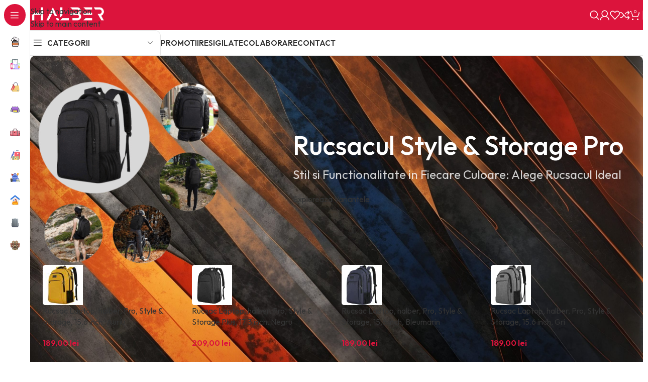

--- FILE ---
content_type: text/html; charset=UTF-8
request_url: https://www.halber.ro/
body_size: 49341
content:
<!DOCTYPE html>
<html lang="ro-RO">
<head>
	<meta charset="UTF-8">
	<link rel="profile" href="https://gmpg.org/xfn/11">
	<link rel="pingback" href="https://www.halber.ro/xmlrpc.php">

	<meta name='robots' content='index, follow, max-image-preview:large, max-snippet:-1, max-video-preview:-1' />
<script id="cookie-law-info-gcm-var-js">
var _ckyGcm = {"status":true,"default_settings":[{"analytics":"denied","advertisement":"denied","functional":"denied","necessary":"granted","ad_user_data":"denied","ad_personalization":"denied","regions":"All"}],"wait_for_update":2000,"url_passthrough":false,"ads_data_redaction":false}</script>
<script id="cookie-law-info-gcm-js" type="text/javascript" src="https://www.halber.ro/wp-content/plugins/cookie-law-info/lite/frontend/js/gcm.min.js"></script> <script id="cookieyes" type="text/javascript" src="https://cdn-cookieyes.com/client_data/0be7ef3fef7ac53d6f89b680/script.js"></script><!-- Google tag (gtag.js) consent mode dataLayer added by Site Kit -->
<script type="text/javascript" id="google_gtagjs-js-consent-mode-data-layer">
/* <![CDATA[ */
window.dataLayer = window.dataLayer || [];function gtag(){dataLayer.push(arguments);}
gtag('consent', 'default', {"ad_personalization":"denied","ad_storage":"denied","ad_user_data":"denied","analytics_storage":"denied","functionality_storage":"denied","security_storage":"denied","personalization_storage":"denied","region":["AT","BE","BG","CH","CY","CZ","DE","DK","EE","ES","FI","FR","GB","GR","HR","HU","IE","IS","IT","LI","LT","LU","LV","MT","NL","NO","PL","PT","RO","SE","SI","SK"],"wait_for_update":500});
window._googlesitekitConsentCategoryMap = {"statistics":["analytics_storage"],"marketing":["ad_storage","ad_user_data","ad_personalization"],"functional":["functionality_storage","security_storage"],"preferences":["personalization_storage"]};
window._googlesitekitConsents = {"ad_personalization":"denied","ad_storage":"denied","ad_user_data":"denied","analytics_storage":"denied","functionality_storage":"denied","security_storage":"denied","personalization_storage":"denied","region":["AT","BE","BG","CH","CY","CZ","DE","DK","EE","ES","FI","FR","GB","GR","HR","HU","IE","IS","IT","LI","LT","LU","LV","MT","NL","NO","PL","PT","RO","SE","SI","SK"],"wait_for_update":500};
/* ]]> */
</script>
<!-- End Google tag (gtag.js) consent mode dataLayer added by Site Kit -->

	<!-- This site is optimized with the Yoast SEO plugin v26.4 - https://yoast.com/wordpress/plugins/seo/ -->
	<title>Pagina Oficiala - halber</title>
<link data-rocket-prefetch href="https://analytics.tiktok.com" rel="dns-prefetch">
<link data-rocket-prefetch href="https://cdn-cookieyes.com" rel="dns-prefetch">
<link data-rocket-prefetch href="https://www.googletagmanager.com" rel="dns-prefetch">
<link data-rocket-prefetch href="https://fonts.googleapis.com" rel="dns-prefetch">
<link data-rocket-prefetch href="https://newassets.hcaptcha.com" rel="dns-prefetch">
<link data-rocket-prefetch href="https://hcaptcha.com" rel="dns-prefetch">
<link data-rocket-preload as="style" href="https://fonts.googleapis.com/css?family=Outfit%3A400%2C600%2C500&#038;display=swap" rel="preload">
<link href="https://fonts.googleapis.com/css?family=Outfit%3A400%2C600%2C500&#038;display=swap" media="print" onload="this.media=&#039;all&#039;" rel="stylesheet">
<noscript><link rel="stylesheet" href="https://fonts.googleapis.com/css?family=Outfit%3A400%2C600%2C500&#038;display=swap"></noscript><link rel="preload" data-rocket-preload as="image" href="https://www.halber.ro/wp-content/uploads/2024/11/black-dark-blue-gray-copper-red-brown-burnt-orange-gold-yellow-abstract-background-color-gradient-scaled-e1732198426681.jpg?id=23546" fetchpriority="high">
	<meta name="description" content="Pagina Oficiala" />
	<link rel="canonical" href="https://www.halber.ro/" />
	<meta property="og:locale" content="ro_RO" />
	<meta property="og:type" content="website" />
	<meta property="og:title" content="Pagina Oficiala - halber" />
	<meta property="og:description" content="Pagina Oficiala" />
	<meta property="og:url" content="https://www.halber.ro/" />
	<meta property="og:site_name" content="halber" />
	<meta property="article:publisher" content="https://www.facebook.com/halber.marketplace" />
	<meta property="article:modified_time" content="2025-09-30T12:08:15+00:00" />
	<meta name="twitter:card" content="summary_large_image" />
	<script type="application/ld+json" class="yoast-schema-graph">{"@context":"https://schema.org","@graph":[{"@type":"WebPage","@id":"https://www.halber.ro/","url":"https://www.halber.ro/","name":"Pagina Oficiala - halber","isPartOf":{"@id":"https://www.halber.ro/#website"},"about":{"@id":"https://www.halber.ro/#organization"},"datePublished":"2021-08-11T05:33:26+00:00","dateModified":"2025-09-30T12:08:15+00:00","description":"Pagina Oficiala","breadcrumb":{"@id":"https://www.halber.ro/#breadcrumb"},"inLanguage":"ro-RO","potentialAction":[{"@type":"ReadAction","target":["https://www.halber.ro/"]}]},{"@type":"BreadcrumbList","@id":"https://www.halber.ro/#breadcrumb","itemListElement":[{"@type":"ListItem","position":1,"name":"Home"}]},{"@type":"WebSite","@id":"https://www.halber.ro/#website","url":"https://www.halber.ro/","name":"halber","description":"Bine ați venit pe pagina oficială halber! Aici puteți afla informații în premieră despre produsele si noi oferte.","publisher":{"@id":"https://www.halber.ro/#organization"},"potentialAction":[{"@type":"SearchAction","target":{"@type":"EntryPoint","urlTemplate":"https://www.halber.ro/?s={search_term_string}"},"query-input":{"@type":"PropertyValueSpecification","valueRequired":true,"valueName":"search_term_string"}}],"inLanguage":"ro-RO"},{"@type":"Organization","@id":"https://www.halber.ro/#organization","name":"Trade Trust","url":"https://www.halber.ro/","logo":{"@type":"ImageObject","inLanguage":"ro-RO","@id":"https://www.halber.ro/#/schema/logo/image/","url":"https://www.halber.ro/wp-content/uploads/2023/04/Picture1-e1686946354899.png","contentUrl":"https://www.halber.ro/wp-content/uploads/2023/04/Picture1-e1686946354899.png","width":1537,"height":879,"caption":"Trade Trust"},"image":{"@id":"https://www.halber.ro/#/schema/logo/image/"},"sameAs":["https://www.facebook.com/halber.marketplace","https://www.youtube.com/@halber.romania7831"]}]}</script>
	<!-- / Yoast SEO plugin. -->


<link rel='dns-prefetch' href='//www.googletagmanager.com' />
<link rel='dns-prefetch' href='//fonts.googleapis.com' />
<link href='https://fonts.gstatic.com' crossorigin rel='preconnect' />
<link rel="alternate" type="application/rss+xml" title="halber &raquo; Flux" href="https://www.halber.ro/feed/" />
<link rel="alternate" type="application/rss+xml" title="halber &raquo; Flux comentarii" href="https://www.halber.ro/comments/feed/" />
<link rel="alternate" title="oEmbed (JSON)" type="application/json+oembed" href="https://www.halber.ro/wp-json/oembed/1.0/embed?url=https%3A%2F%2Fwww.halber.ro%2F" />
<link rel="alternate" title="oEmbed (XML)" type="text/xml+oembed" href="https://www.halber.ro/wp-json/oembed/1.0/embed?url=https%3A%2F%2Fwww.halber.ro%2F&#038;format=xml" />
		<style>
			.lazyload,
			.lazyloading {
				max-width: 100%;
			}
		</style>
		<style id='wp-img-auto-sizes-contain-inline-css' type='text/css'>
img:is([sizes=auto i],[sizes^="auto," i]){contain-intrinsic-size:3000px 1500px}
/*# sourceURL=wp-img-auto-sizes-contain-inline-css */
</style>
<style id='wp-block-library-inline-css' type='text/css'>
:root{--wp-block-synced-color:#7a00df;--wp-block-synced-color--rgb:122,0,223;--wp-bound-block-color:var(--wp-block-synced-color);--wp-editor-canvas-background:#ddd;--wp-admin-theme-color:#007cba;--wp-admin-theme-color--rgb:0,124,186;--wp-admin-theme-color-darker-10:#006ba1;--wp-admin-theme-color-darker-10--rgb:0,107,160.5;--wp-admin-theme-color-darker-20:#005a87;--wp-admin-theme-color-darker-20--rgb:0,90,135;--wp-admin-border-width-focus:2px}@media (min-resolution:192dpi){:root{--wp-admin-border-width-focus:1.5px}}.wp-element-button{cursor:pointer}:root .has-very-light-gray-background-color{background-color:#eee}:root .has-very-dark-gray-background-color{background-color:#313131}:root .has-very-light-gray-color{color:#eee}:root .has-very-dark-gray-color{color:#313131}:root .has-vivid-green-cyan-to-vivid-cyan-blue-gradient-background{background:linear-gradient(135deg,#00d084,#0693e3)}:root .has-purple-crush-gradient-background{background:linear-gradient(135deg,#34e2e4,#4721fb 50%,#ab1dfe)}:root .has-hazy-dawn-gradient-background{background:linear-gradient(135deg,#faaca8,#dad0ec)}:root .has-subdued-olive-gradient-background{background:linear-gradient(135deg,#fafae1,#67a671)}:root .has-atomic-cream-gradient-background{background:linear-gradient(135deg,#fdd79a,#004a59)}:root .has-nightshade-gradient-background{background:linear-gradient(135deg,#330968,#31cdcf)}:root .has-midnight-gradient-background{background:linear-gradient(135deg,#020381,#2874fc)}:root{--wp--preset--font-size--normal:16px;--wp--preset--font-size--huge:42px}.has-regular-font-size{font-size:1em}.has-larger-font-size{font-size:2.625em}.has-normal-font-size{font-size:var(--wp--preset--font-size--normal)}.has-huge-font-size{font-size:var(--wp--preset--font-size--huge)}.has-text-align-center{text-align:center}.has-text-align-left{text-align:left}.has-text-align-right{text-align:right}.has-fit-text{white-space:nowrap!important}#end-resizable-editor-section{display:none}.aligncenter{clear:both}.items-justified-left{justify-content:flex-start}.items-justified-center{justify-content:center}.items-justified-right{justify-content:flex-end}.items-justified-space-between{justify-content:space-between}.screen-reader-text{border:0;clip-path:inset(50%);height:1px;margin:-1px;overflow:hidden;padding:0;position:absolute;width:1px;word-wrap:normal!important}.screen-reader-text:focus{background-color:#ddd;clip-path:none;color:#444;display:block;font-size:1em;height:auto;left:5px;line-height:normal;padding:15px 23px 14px;text-decoration:none;top:5px;width:auto;z-index:100000}html :where(.has-border-color){border-style:solid}html :where([style*=border-top-color]){border-top-style:solid}html :where([style*=border-right-color]){border-right-style:solid}html :where([style*=border-bottom-color]){border-bottom-style:solid}html :where([style*=border-left-color]){border-left-style:solid}html :where([style*=border-width]){border-style:solid}html :where([style*=border-top-width]){border-top-style:solid}html :where([style*=border-right-width]){border-right-style:solid}html :where([style*=border-bottom-width]){border-bottom-style:solid}html :where([style*=border-left-width]){border-left-style:solid}html :where(img[class*=wp-image-]){height:auto;max-width:100%}:where(figure){margin:0 0 1em}html :where(.is-position-sticky){--wp-admin--admin-bar--position-offset:var(--wp-admin--admin-bar--height,0px)}@media screen and (max-width:600px){html :where(.is-position-sticky){--wp-admin--admin-bar--position-offset:0px}}

/*# sourceURL=wp-block-library-inline-css */
</style><link data-minify="1" rel='stylesheet' id='wc-blocks-style-css' href='https://www.halber.ro/wp-content/cache/min/1/wp-content/plugins/woocommerce/assets/client/blocks/wc-blocks.css?ver=1767955802' type='text/css' media='all' />
<style id='global-styles-inline-css' type='text/css'>
:root{--wp--preset--aspect-ratio--square: 1;--wp--preset--aspect-ratio--4-3: 4/3;--wp--preset--aspect-ratio--3-4: 3/4;--wp--preset--aspect-ratio--3-2: 3/2;--wp--preset--aspect-ratio--2-3: 2/3;--wp--preset--aspect-ratio--16-9: 16/9;--wp--preset--aspect-ratio--9-16: 9/16;--wp--preset--color--black: #000000;--wp--preset--color--cyan-bluish-gray: #abb8c3;--wp--preset--color--white: #ffffff;--wp--preset--color--pale-pink: #f78da7;--wp--preset--color--vivid-red: #cf2e2e;--wp--preset--color--luminous-vivid-orange: #ff6900;--wp--preset--color--luminous-vivid-amber: #fcb900;--wp--preset--color--light-green-cyan: #7bdcb5;--wp--preset--color--vivid-green-cyan: #00d084;--wp--preset--color--pale-cyan-blue: #8ed1fc;--wp--preset--color--vivid-cyan-blue: #0693e3;--wp--preset--color--vivid-purple: #9b51e0;--wp--preset--gradient--vivid-cyan-blue-to-vivid-purple: linear-gradient(135deg,rgb(6,147,227) 0%,rgb(155,81,224) 100%);--wp--preset--gradient--light-green-cyan-to-vivid-green-cyan: linear-gradient(135deg,rgb(122,220,180) 0%,rgb(0,208,130) 100%);--wp--preset--gradient--luminous-vivid-amber-to-luminous-vivid-orange: linear-gradient(135deg,rgb(252,185,0) 0%,rgb(255,105,0) 100%);--wp--preset--gradient--luminous-vivid-orange-to-vivid-red: linear-gradient(135deg,rgb(255,105,0) 0%,rgb(207,46,46) 100%);--wp--preset--gradient--very-light-gray-to-cyan-bluish-gray: linear-gradient(135deg,rgb(238,238,238) 0%,rgb(169,184,195) 100%);--wp--preset--gradient--cool-to-warm-spectrum: linear-gradient(135deg,rgb(74,234,220) 0%,rgb(151,120,209) 20%,rgb(207,42,186) 40%,rgb(238,44,130) 60%,rgb(251,105,98) 80%,rgb(254,248,76) 100%);--wp--preset--gradient--blush-light-purple: linear-gradient(135deg,rgb(255,206,236) 0%,rgb(152,150,240) 100%);--wp--preset--gradient--blush-bordeaux: linear-gradient(135deg,rgb(254,205,165) 0%,rgb(254,45,45) 50%,rgb(107,0,62) 100%);--wp--preset--gradient--luminous-dusk: linear-gradient(135deg,rgb(255,203,112) 0%,rgb(199,81,192) 50%,rgb(65,88,208) 100%);--wp--preset--gradient--pale-ocean: linear-gradient(135deg,rgb(255,245,203) 0%,rgb(182,227,212) 50%,rgb(51,167,181) 100%);--wp--preset--gradient--electric-grass: linear-gradient(135deg,rgb(202,248,128) 0%,rgb(113,206,126) 100%);--wp--preset--gradient--midnight: linear-gradient(135deg,rgb(2,3,129) 0%,rgb(40,116,252) 100%);--wp--preset--font-size--small: 13px;--wp--preset--font-size--medium: 20px;--wp--preset--font-size--large: 36px;--wp--preset--font-size--x-large: 42px;--wp--preset--spacing--20: 0.44rem;--wp--preset--spacing--30: 0.67rem;--wp--preset--spacing--40: 1rem;--wp--preset--spacing--50: 1.5rem;--wp--preset--spacing--60: 2.25rem;--wp--preset--spacing--70: 3.38rem;--wp--preset--spacing--80: 5.06rem;--wp--preset--shadow--natural: 6px 6px 9px rgba(0, 0, 0, 0.2);--wp--preset--shadow--deep: 12px 12px 50px rgba(0, 0, 0, 0.4);--wp--preset--shadow--sharp: 6px 6px 0px rgba(0, 0, 0, 0.2);--wp--preset--shadow--outlined: 6px 6px 0px -3px rgb(255, 255, 255), 6px 6px rgb(0, 0, 0);--wp--preset--shadow--crisp: 6px 6px 0px rgb(0, 0, 0);}:where(body) { margin: 0; }.wp-site-blocks > .alignleft { float: left; margin-right: 2em; }.wp-site-blocks > .alignright { float: right; margin-left: 2em; }.wp-site-blocks > .aligncenter { justify-content: center; margin-left: auto; margin-right: auto; }:where(.is-layout-flex){gap: 0.5em;}:where(.is-layout-grid){gap: 0.5em;}.is-layout-flow > .alignleft{float: left;margin-inline-start: 0;margin-inline-end: 2em;}.is-layout-flow > .alignright{float: right;margin-inline-start: 2em;margin-inline-end: 0;}.is-layout-flow > .aligncenter{margin-left: auto !important;margin-right: auto !important;}.is-layout-constrained > .alignleft{float: left;margin-inline-start: 0;margin-inline-end: 2em;}.is-layout-constrained > .alignright{float: right;margin-inline-start: 2em;margin-inline-end: 0;}.is-layout-constrained > .aligncenter{margin-left: auto !important;margin-right: auto !important;}.is-layout-constrained > :where(:not(.alignleft):not(.alignright):not(.alignfull)){margin-left: auto !important;margin-right: auto !important;}body .is-layout-flex{display: flex;}.is-layout-flex{flex-wrap: wrap;align-items: center;}.is-layout-flex > :is(*, div){margin: 0;}body .is-layout-grid{display: grid;}.is-layout-grid > :is(*, div){margin: 0;}body{padding-top: 0px;padding-right: 0px;padding-bottom: 0px;padding-left: 0px;}a:where(:not(.wp-element-button)){text-decoration: none;}:root :where(.wp-element-button, .wp-block-button__link){background-color: #32373c;border-width: 0;color: #fff;font-family: inherit;font-size: inherit;font-style: inherit;font-weight: inherit;letter-spacing: inherit;line-height: inherit;padding-top: calc(0.667em + 2px);padding-right: calc(1.333em + 2px);padding-bottom: calc(0.667em + 2px);padding-left: calc(1.333em + 2px);text-decoration: none;text-transform: inherit;}.has-black-color{color: var(--wp--preset--color--black) !important;}.has-cyan-bluish-gray-color{color: var(--wp--preset--color--cyan-bluish-gray) !important;}.has-white-color{color: var(--wp--preset--color--white) !important;}.has-pale-pink-color{color: var(--wp--preset--color--pale-pink) !important;}.has-vivid-red-color{color: var(--wp--preset--color--vivid-red) !important;}.has-luminous-vivid-orange-color{color: var(--wp--preset--color--luminous-vivid-orange) !important;}.has-luminous-vivid-amber-color{color: var(--wp--preset--color--luminous-vivid-amber) !important;}.has-light-green-cyan-color{color: var(--wp--preset--color--light-green-cyan) !important;}.has-vivid-green-cyan-color{color: var(--wp--preset--color--vivid-green-cyan) !important;}.has-pale-cyan-blue-color{color: var(--wp--preset--color--pale-cyan-blue) !important;}.has-vivid-cyan-blue-color{color: var(--wp--preset--color--vivid-cyan-blue) !important;}.has-vivid-purple-color{color: var(--wp--preset--color--vivid-purple) !important;}.has-black-background-color{background-color: var(--wp--preset--color--black) !important;}.has-cyan-bluish-gray-background-color{background-color: var(--wp--preset--color--cyan-bluish-gray) !important;}.has-white-background-color{background-color: var(--wp--preset--color--white) !important;}.has-pale-pink-background-color{background-color: var(--wp--preset--color--pale-pink) !important;}.has-vivid-red-background-color{background-color: var(--wp--preset--color--vivid-red) !important;}.has-luminous-vivid-orange-background-color{background-color: var(--wp--preset--color--luminous-vivid-orange) !important;}.has-luminous-vivid-amber-background-color{background-color: var(--wp--preset--color--luminous-vivid-amber) !important;}.has-light-green-cyan-background-color{background-color: var(--wp--preset--color--light-green-cyan) !important;}.has-vivid-green-cyan-background-color{background-color: var(--wp--preset--color--vivid-green-cyan) !important;}.has-pale-cyan-blue-background-color{background-color: var(--wp--preset--color--pale-cyan-blue) !important;}.has-vivid-cyan-blue-background-color{background-color: var(--wp--preset--color--vivid-cyan-blue) !important;}.has-vivid-purple-background-color{background-color: var(--wp--preset--color--vivid-purple) !important;}.has-black-border-color{border-color: var(--wp--preset--color--black) !important;}.has-cyan-bluish-gray-border-color{border-color: var(--wp--preset--color--cyan-bluish-gray) !important;}.has-white-border-color{border-color: var(--wp--preset--color--white) !important;}.has-pale-pink-border-color{border-color: var(--wp--preset--color--pale-pink) !important;}.has-vivid-red-border-color{border-color: var(--wp--preset--color--vivid-red) !important;}.has-luminous-vivid-orange-border-color{border-color: var(--wp--preset--color--luminous-vivid-orange) !important;}.has-luminous-vivid-amber-border-color{border-color: var(--wp--preset--color--luminous-vivid-amber) !important;}.has-light-green-cyan-border-color{border-color: var(--wp--preset--color--light-green-cyan) !important;}.has-vivid-green-cyan-border-color{border-color: var(--wp--preset--color--vivid-green-cyan) !important;}.has-pale-cyan-blue-border-color{border-color: var(--wp--preset--color--pale-cyan-blue) !important;}.has-vivid-cyan-blue-border-color{border-color: var(--wp--preset--color--vivid-cyan-blue) !important;}.has-vivid-purple-border-color{border-color: var(--wp--preset--color--vivid-purple) !important;}.has-vivid-cyan-blue-to-vivid-purple-gradient-background{background: var(--wp--preset--gradient--vivid-cyan-blue-to-vivid-purple) !important;}.has-light-green-cyan-to-vivid-green-cyan-gradient-background{background: var(--wp--preset--gradient--light-green-cyan-to-vivid-green-cyan) !important;}.has-luminous-vivid-amber-to-luminous-vivid-orange-gradient-background{background: var(--wp--preset--gradient--luminous-vivid-amber-to-luminous-vivid-orange) !important;}.has-luminous-vivid-orange-to-vivid-red-gradient-background{background: var(--wp--preset--gradient--luminous-vivid-orange-to-vivid-red) !important;}.has-very-light-gray-to-cyan-bluish-gray-gradient-background{background: var(--wp--preset--gradient--very-light-gray-to-cyan-bluish-gray) !important;}.has-cool-to-warm-spectrum-gradient-background{background: var(--wp--preset--gradient--cool-to-warm-spectrum) !important;}.has-blush-light-purple-gradient-background{background: var(--wp--preset--gradient--blush-light-purple) !important;}.has-blush-bordeaux-gradient-background{background: var(--wp--preset--gradient--blush-bordeaux) !important;}.has-luminous-dusk-gradient-background{background: var(--wp--preset--gradient--luminous-dusk) !important;}.has-pale-ocean-gradient-background{background: var(--wp--preset--gradient--pale-ocean) !important;}.has-electric-grass-gradient-background{background: var(--wp--preset--gradient--electric-grass) !important;}.has-midnight-gradient-background{background: var(--wp--preset--gradient--midnight) !important;}.has-small-font-size{font-size: var(--wp--preset--font-size--small) !important;}.has-medium-font-size{font-size: var(--wp--preset--font-size--medium) !important;}.has-large-font-size{font-size: var(--wp--preset--font-size--large) !important;}.has-x-large-font-size{font-size: var(--wp--preset--font-size--x-large) !important;}
/*# sourceURL=global-styles-inline-css */
</style>

<style id='woocommerce-inline-inline-css' type='text/css'>
.woocommerce form .form-row .required { visibility: visible; }
/*# sourceURL=woocommerce-inline-inline-css */
</style>
<link rel='stylesheet' id='wpforms-classic-full-css' href='https://www.halber.ro/wp-content/cache/background-css/1/www.halber.ro/wp-content/plugins/wpforms-lite/assets/css/frontend/classic/wpforms-full.min.css?ver=1.9.8.4&wpr_t=1768363691' type='text/css' media='all' />
<style id='pisol_edd_dummy-handle-inline-css' type='text/css'>

            .pi-edd{
                display:block;
                width:100%;
                text-align:center;
                margin-top:5px;
                margin-bottom:5px;
                font-size:12px;
                border-radius:6px;
            }

            .pi-edd-show{
                display:block;
            }

            .pi-edd-short-code-show{
                display:inline-block;
            }

            .pi-edd-hide{
                display:none;
            }

            .pi-edd span{
                font-weight:bold;
            }

            .pi-edd-product, .pi-edd-ajax{
                background:;
                color:#000000;
                padding: 5px 5px;
                margin-top:1rem;
                margin-bottom:1rem;
                clear:both;
                text-align:left;
            }

            .pi-edd-loop{
                background:;
                color:#000000;
                padding: 5px 5px;
                text-align:center;
            }

            .pi-edd-loop-ajax{
                width:100%;
            }

            .pi-edd.pi-edd-cart{
                background:;
                color:#000000;
                padding: 5px 5px;
                text-align:left;
                display:block;
                padding:0px 10px;
                width:auto;
            }

            .pi-edd-icon{
                display:inline-block !important;
                margin:0 7px;
                vertical-align:middle;
            }
        
/*# sourceURL=pisol_edd_dummy-handle-inline-css */
</style>
<link data-minify="1" rel='stylesheet' id='js_composer_front-css' href='https://www.halber.ro/wp-content/cache/background-css/1/www.halber.ro/wp-content/cache/min/1/wp-content/plugins/js_composer/assets/css/js_composer.min.css?ver=1767955802&wpr_t=1768363691' type='text/css' media='all' />
<link data-minify="1" rel='stylesheet' id='dashicons-css' href='https://www.halber.ro/wp-content/cache/min/1/wp-includes/css/dashicons.min.css?ver=1767955802' type='text/css' media='all' />
<link rel='stylesheet' id='tipTip-css' href='https://www.halber.ro/wp-content/plugins/partial-cod-payment-gateway-restrictions-fees/main/assets/tipTip.min.css?ver=1.0' type='text/css' media='all' />
<link rel='stylesheet' id='partialcod-public-styles-css' href='https://www.halber.ro/wp-content/plugins/partial-cod-payment-gateway-restrictions-fees/main/assets/public-styles.min.css?ver=1.0' type='text/css' media='all' />
<link rel='stylesheet' id='wd-style-base-css' href='https://www.halber.ro/wp-content/cache/background-css/1/www.halber.ro/wp-content/themes/woodmart/css/parts/base.min.css?ver=8.3.5&wpr_t=1768363691' type='text/css' media='all' />
<link rel='stylesheet' id='wd-helpers-wpb-elem-css' href='https://www.halber.ro/wp-content/themes/woodmart/css/parts/helpers-wpb-elem.min.css?ver=8.3.5' type='text/css' media='all' />
<link rel='stylesheet' id='wd-wpbakery-base-css' href='https://www.halber.ro/wp-content/themes/woodmart/css/parts/int-wpb-base.min.css?ver=8.3.5' type='text/css' media='all' />
<link rel='stylesheet' id='wd-wpbakery-base-deprecated-css' href='https://www.halber.ro/wp-content/themes/woodmart/css/parts/int-wpb-base-deprecated.min.css?ver=8.3.5' type='text/css' media='all' />
<link rel='stylesheet' id='wd-woocommerce-base-css' href='https://www.halber.ro/wp-content/themes/woodmart/css/parts/woocommerce-base.min.css?ver=8.3.5' type='text/css' media='all' />
<link rel='stylesheet' id='wd-mod-star-rating-css' href='https://www.halber.ro/wp-content/themes/woodmart/css/parts/mod-star-rating.min.css?ver=8.3.5' type='text/css' media='all' />
<link rel='stylesheet' id='wd-woocommerce-block-notices-css' href='https://www.halber.ro/wp-content/themes/woodmart/css/parts/woo-mod-block-notices.min.css?ver=8.3.5' type='text/css' media='all' />
<link rel='stylesheet' id='wd-wp-blocks-css' href='https://www.halber.ro/wp-content/themes/woodmart/css/parts/wp-blocks.min.css?ver=8.3.5' type='text/css' media='all' />
<link rel='stylesheet' id='wd-mod-nav-vertical-css' href='https://www.halber.ro/wp-content/themes/woodmart/css/parts/mod-nav-vertical.min.css?ver=8.3.5' type='text/css' media='all' />
<link rel='stylesheet' id='wd-sticky-nav-css' href='https://www.halber.ro/wp-content/themes/woodmart/css/parts/opt-sticky-nav.min.css?ver=8.3.5' type='text/css' media='all' />
<link rel='stylesheet' id='wd-header-base-css' href='https://www.halber.ro/wp-content/themes/woodmart/css/parts/header-base.min.css?ver=8.3.5' type='text/css' media='all' />
<link rel='stylesheet' id='wd-mod-tools-css' href='https://www.halber.ro/wp-content/themes/woodmart/css/parts/mod-tools.min.css?ver=8.3.5' type='text/css' media='all' />
<link rel='stylesheet' id='wd-mod-tools-design-8-css' href='https://www.halber.ro/wp-content/themes/woodmart/css/parts/mod-tools-design-8.min.css?ver=8.3.5' type='text/css' media='all' />
<link rel='stylesheet' id='wd-header-search-css' href='https://www.halber.ro/wp-content/themes/woodmart/css/parts/header-el-search.min.css?ver=8.3.5' type='text/css' media='all' />
<link rel='stylesheet' id='wd-wd-search-form-css' href='https://www.halber.ro/wp-content/themes/woodmart/css/parts/wd-search-form.min.css?ver=8.3.5' type='text/css' media='all' />
<link rel='stylesheet' id='wd-wd-search-dropdown-css' href='https://www.halber.ro/wp-content/themes/woodmart/css/parts/wd-search-dropdown.min.css?ver=8.3.5' type='text/css' media='all' />
<link rel='stylesheet' id='wd-header-my-account-dropdown-css' href='https://www.halber.ro/wp-content/themes/woodmart/css/parts/header-el-my-account-dropdown.min.css?ver=8.3.5' type='text/css' media='all' />
<link rel='stylesheet' id='wd-woo-mod-login-form-css' href='https://www.halber.ro/wp-content/themes/woodmart/css/parts/woo-mod-login-form.min.css?ver=8.3.5' type='text/css' media='all' />
<link rel='stylesheet' id='wd-header-my-account-css' href='https://www.halber.ro/wp-content/themes/woodmart/css/parts/header-el-my-account.min.css?ver=8.3.5' type='text/css' media='all' />
<link rel='stylesheet' id='wd-header-elements-base-css' href='https://www.halber.ro/wp-content/themes/woodmart/css/parts/header-el-base.min.css?ver=8.3.5' type='text/css' media='all' />
<link rel='stylesheet' id='wd-woo-mod-quantity-css' href='https://www.halber.ro/wp-content/themes/woodmart/css/parts/woo-mod-quantity.min.css?ver=8.3.5' type='text/css' media='all' />
<link rel='stylesheet' id='wd-header-cart-css' href='https://www.halber.ro/wp-content/themes/woodmart/css/parts/header-el-cart.min.css?ver=8.3.5' type='text/css' media='all' />
<link rel='stylesheet' id='wd-widget-shopping-cart-css' href='https://www.halber.ro/wp-content/themes/woodmart/css/parts/woo-widget-shopping-cart.min.css?ver=8.3.5' type='text/css' media='all' />
<link rel='stylesheet' id='wd-widget-product-list-css' href='https://www.halber.ro/wp-content/themes/woodmart/css/parts/woo-widget-product-list.min.css?ver=8.3.5' type='text/css' media='all' />
<link rel='stylesheet' id='wd-header-mobile-nav-dropdown-css' href='https://www.halber.ro/wp-content/themes/woodmart/css/parts/header-el-mobile-nav-dropdown.min.css?ver=8.3.5' type='text/css' media='all' />
<link rel='stylesheet' id='wd-header-categories-nav-css' href='https://www.halber.ro/wp-content/themes/woodmart/css/parts/header-el-category-nav.min.css?ver=8.3.5' type='text/css' media='all' />
<link rel='stylesheet' id='wd-mod-nav-vertical-design-default-css' href='https://www.halber.ro/wp-content/themes/woodmart/css/parts/mod-nav-vertical-design-default.min.css?ver=8.3.5' type='text/css' media='all' />
<link rel='stylesheet' id='wd-section-title-css' href='https://www.halber.ro/wp-content/themes/woodmart/css/parts/el-section-title.min.css?ver=8.3.5' type='text/css' media='all' />
<link rel='stylesheet' id='wd-mod-highlighted-text-css' href='https://www.halber.ro/wp-content/themes/woodmart/css/parts/mod-highlighted-text.min.css?ver=8.3.5' type='text/css' media='all' />
<link rel='stylesheet' id='wd-button-css' href='https://www.halber.ro/wp-content/themes/woodmart/css/parts/el-button.min.css?ver=8.3.5' type='text/css' media='all' />
<link rel='stylesheet' id='wd-woo-prod-loop-small-css' href='https://www.halber.ro/wp-content/themes/woodmart/css/parts/woo-prod-loop-small.min.css?ver=8.3.5' type='text/css' media='all' />
<link rel='stylesheet' id='wd-product-loop-css' href='https://www.halber.ro/wp-content/themes/woodmart/css/parts/woo-product-loop.min.css?ver=8.3.5' type='text/css' media='all' />
<link rel='stylesheet' id='wd-woo-opt-products-bg-css' href='https://www.halber.ro/wp-content/themes/woodmart/css/parts/woo-opt-products-bg.min.css?ver=8.3.5' type='text/css' media='all' />
<link rel='stylesheet' id='wd-bordered-product-css' href='https://www.halber.ro/wp-content/themes/woodmart/css/parts/woo-opt-bordered-product.min.css?ver=8.3.5' type='text/css' media='all' />
<link rel='stylesheet' id='wd-woo-opt-title-limit-css' href='https://www.halber.ro/wp-content/themes/woodmart/css/parts/woo-opt-title-limit.min.css?ver=8.3.5' type='text/css' media='all' />
<link rel='stylesheet' id='wd-swiper-css' href='https://www.halber.ro/wp-content/themes/woodmart/css/parts/lib-swiper.min.css?ver=8.3.5' type='text/css' media='all' />
<link rel='stylesheet' id='wd-swiper-arrows-css' href='https://www.halber.ro/wp-content/themes/woodmart/css/parts/lib-swiper-arrows.min.css?ver=8.3.5' type='text/css' media='all' />
<link rel='stylesheet' id='wd-banner-css' href='https://www.halber.ro/wp-content/themes/woodmart/css/parts/wpb-el-banner.min.css?ver=8.3.5' type='text/css' media='all' />
<link rel='stylesheet' id='wd-banner-hover-zoom-css' href='https://www.halber.ro/wp-content/themes/woodmart/css/parts/el-banner-hover-zoom.min.css?ver=8.3.5' type='text/css' media='all' />
<link rel='stylesheet' id='wd-el-subtitle-style-css' href='https://www.halber.ro/wp-content/themes/woodmart/css/parts/el-subtitle-style.min.css?ver=8.3.5' type='text/css' media='all' />
<link rel='stylesheet' id='wd-banner-style-mask-and-shadow-css' href='https://www.halber.ro/wp-content/themes/woodmart/css/parts/el-banner-style-mask-and-shadow.min.css?ver=8.3.5' type='text/css' media='all' />
<link rel='stylesheet' id='wd-banner-btn-hover-css' href='https://www.halber.ro/wp-content/themes/woodmart/css/parts/el-banner-btn-hover.min.css?ver=8.3.5' type='text/css' media='all' />
<link rel='stylesheet' id='wd-banner-style-bg-and-border-css' href='https://www.halber.ro/wp-content/themes/woodmart/css/parts/el-banner-style-bg-and-border.min.css?ver=8.3.5' type='text/css' media='all' />
<link rel='stylesheet' id='wd-tabs-css' href='https://www.halber.ro/wp-content/themes/woodmart/css/parts/el-tabs.min.css?ver=8.3.5' type='text/css' media='all' />
<link rel='stylesheet' id='wd-product-tabs-css' href='https://www.halber.ro/wp-content/themes/woodmart/css/parts/el-product-tabs.min.css?ver=8.3.5' type='text/css' media='all' />
<link rel='stylesheet' id='wd-sticky-loader-css' href='https://www.halber.ro/wp-content/themes/woodmart/css/parts/mod-sticky-loader.min.css?ver=8.3.5' type='text/css' media='all' />
<link rel='stylesheet' id='wd-woo-opt-stretch-cont-css' href='https://www.halber.ro/wp-content/themes/woodmart/css/parts/woo-opt-stretch-cont.min.css?ver=8.3.5' type='text/css' media='all' />
<link rel='stylesheet' id='wd-product-arrows-css' href='https://www.halber.ro/wp-content/themes/woodmart/css/parts/el-opt-product-arrows.min.css?ver=8.3.5' type='text/css' media='all' />
<link rel='stylesheet' id='wd-product-loop-icons-css' href='https://www.halber.ro/wp-content/themes/woodmart/css/parts/woo-product-loop-icons.min.css?ver=8.3.5' type='text/css' media='all' />
<link rel='stylesheet' id='wd-woo-mod-product-labels-css' href='https://www.halber.ro/wp-content/themes/woodmart/css/parts/woo-mod-product-labels.min.css?ver=8.3.5' type='text/css' media='all' />
<link rel='stylesheet' id='wd-mfp-popup-css' href='https://www.halber.ro/wp-content/themes/woodmart/css/parts/lib-magnific-popup.min.css?ver=8.3.5' type='text/css' media='all' />
<link rel='stylesheet' id='wd-mod-animations-transform-css' href='https://www.halber.ro/wp-content/themes/woodmart/css/parts/mod-animations-transform.min.css?ver=8.3.5' type='text/css' media='all' />
<link rel='stylesheet' id='wd-mod-transform-css' href='https://www.halber.ro/wp-content/themes/woodmart/css/parts/mod-transform.min.css?ver=8.3.5' type='text/css' media='all' />
<link rel='stylesheet' id='wd-text-block-css' href='https://www.halber.ro/wp-content/themes/woodmart/css/parts/el-text-block.min.css?ver=8.3.5' type='text/css' media='all' />
<link rel='stylesheet' id='wd-section-title-style-under-and-over-css' href='https://www.halber.ro/wp-content/themes/woodmart/css/parts/el-section-title-style-under-and-over.min.css?ver=8.3.5' type='text/css' media='all' />
<link rel='stylesheet' id='wd-info-box-css' href='https://www.halber.ro/wp-content/themes/woodmart/css/parts/el-info-box.min.css?ver=8.3.5' type='text/css' media='all' />
<link rel='stylesheet' id='wd-widget-collapse-css' href='https://www.halber.ro/wp-content/themes/woodmart/css/parts/opt-widget-collapse.min.css?ver=8.3.5' type='text/css' media='all' />
<link rel='stylesheet' id='wd-footer-base-css' href='https://www.halber.ro/wp-content/themes/woodmart/css/parts/footer-base.min.css?ver=8.3.5' type='text/css' media='all' />
<link rel='stylesheet' id='wd-widget-nav-css' href='https://www.halber.ro/wp-content/themes/woodmart/css/parts/widget-nav.min.css?ver=8.3.5' type='text/css' media='all' />
<link rel='stylesheet' id='wd-scroll-top-css' href='https://www.halber.ro/wp-content/themes/woodmart/css/parts/opt-scrolltotop.min.css?ver=8.3.5' type='text/css' media='all' />
<link rel='stylesheet' id='wd-wd-search-results-css' href='https://www.halber.ro/wp-content/themes/woodmart/css/parts/wd-search-results.min.css?ver=8.3.5' type='text/css' media='all' />
<link rel='stylesheet' id='wd-bottom-toolbar-css' href='https://www.halber.ro/wp-content/themes/woodmart/css/parts/opt-bottom-toolbar.min.css?ver=8.3.5' type='text/css' media='all' />
<link data-minify="1" rel='stylesheet' id='xts-style-header_483368-css' href='https://www.halber.ro/wp-content/cache/min/1/wp-content/uploads/2025/11/xts-header_483368-1764334548.css?ver=1767955802' type='text/css' media='all' />
<link data-minify="1" rel='stylesheet' id='xts-style-theme_settings_default-css' href='https://www.halber.ro/wp-content/cache/background-css/1/www.halber.ro/wp-content/cache/min/1/wp-content/uploads/2025/11/xts-theme_settings_default-1764335664.css?ver=1767955802&wpr_t=1768363691' type='text/css' media='all' />

<script type="text/javascript" id="cookie-law-info-wca-js-before">
/* <![CDATA[ */
const _ckyGsk = true;
//# sourceURL=cookie-law-info-wca-js-before
/* ]]> */
</script>
<script type="text/javascript" src="https://www.halber.ro/wp-content/plugins/cookie-law-info/lite/frontend/js/wca.min.js?ver=3.3.7" id="cookie-law-info-wca-js"></script>
<script type="text/javascript" src="https://www.halber.ro/wp-includes/js/jquery/jquery.min.js?ver=3.7.1" id="jquery-core-js"></script>
<script type="text/javascript" src="https://www.halber.ro/wp-includes/js/jquery/jquery-migrate.min.js?ver=3.4.1" id="jquery-migrate-js"></script>
<script type="text/javascript" src="https://www.halber.ro/wp-content/plugins/woocommerce/assets/js/jquery-blockui/jquery.blockUI.min.js?ver=2.7.0-wc.10.3.7" id="wc-jquery-blockui-js" data-wp-strategy="defer"></script>
<script type="text/javascript" id="wc-add-to-cart-js-extra">
/* <![CDATA[ */
var wc_add_to_cart_params = {"ajax_url":"/wp-admin/admin-ajax.php","wc_ajax_url":"/?wc-ajax=%%endpoint%%","i18n_view_cart":"Vezi co\u0219ul","cart_url":"https://www.halber.ro/cos/","is_cart":"","cart_redirect_after_add":"no"};
//# sourceURL=wc-add-to-cart-js-extra
/* ]]> */
</script>
<script type="text/javascript" src="https://www.halber.ro/wp-content/plugins/woocommerce/assets/js/frontend/add-to-cart.min.js?ver=10.3.7" id="wc-add-to-cart-js" data-wp-strategy="defer"></script>
<script type="text/javascript" src="https://www.halber.ro/wp-content/plugins/woocommerce/assets/js/js-cookie/js.cookie.min.js?ver=2.1.4-wc.10.3.7" id="wc-js-cookie-js" data-wp-strategy="defer"></script>
<script type="text/javascript" src="https://www.halber.ro/wp-content/plugins/js_composer/assets/js/vendors/woocommerce-add-to-cart.js?ver=8.7.2" id="vc_woocommerce-add-to-cart-js-js"></script>
<script type="text/javascript" src="https://www.halber.ro/wp-content/plugins/estimate-delivery-date-for-woocommerce-pro/public/js/pi-edd-common.js?ver=05a3ff50b954592836af4cde0a19bf83" id="pi-edd-common-js"></script>
<script type="text/javascript" id="pi-edd-product-ajax-js-extra">
/* <![CDATA[ */
var pi_edd_variable = {"ajaxurl":"https://www.halber.ro/wp-admin/admin-ajax.php","showFirstVariationEstimate":"select-variation-msg","out_of_stock_message":"Produsul nu se afla in stoc"};
//# sourceURL=pi-edd-product-ajax-js-extra
/* ]]> */
</script>
<script type="text/javascript" src="https://www.halber.ro/wp-content/plugins/estimate-delivery-date-for-woocommerce-pro/public/js/pi-edd-product-ajax.js?ver=4.7.19" id="pi-edd-product-ajax-js"></script>

<!-- Google tag (gtag.js) snippet added by Site Kit -->
<!-- Google Analytics snippet added by Site Kit -->
<script type="text/javascript" src="https://www.googletagmanager.com/gtag/js?id=GT-MQRBB6L" id="google_gtagjs-js" async></script>
<script type="text/javascript" id="google_gtagjs-js-after">
/* <![CDATA[ */
window.dataLayer = window.dataLayer || [];function gtag(){dataLayer.push(arguments);}
gtag("set","linker",{"domains":["www.halber.ro"]});
gtag("js", new Date());
gtag("set", "developer_id.dZTNiMT", true);
gtag("config", "GT-MQRBB6L", {"googlesitekit_post_type":"page"});
 window._googlesitekit = window._googlesitekit || {}; window._googlesitekit.throttledEvents = []; window._googlesitekit.gtagEvent = (name, data) => { var key = JSON.stringify( { name, data } ); if ( !! window._googlesitekit.throttledEvents[ key ] ) { return; } window._googlesitekit.throttledEvents[ key ] = true; setTimeout( () => { delete window._googlesitekit.throttledEvents[ key ]; }, 5 ); gtag( "event", name, { ...data, event_source: "site-kit" } ); }; 
//# sourceURL=google_gtagjs-js-after
/* ]]> */
</script>
<script type="text/javascript" src="https://www.halber.ro/wp-content/themes/woodmart/js/libs/device.min.js?ver=8.3.5" id="wd-device-library-js"></script>
<script type="text/javascript" src="https://www.halber.ro/wp-content/themes/woodmart/js/scripts/global/scrollBar.min.js?ver=8.3.5" id="wd-scrollbar-js"></script>
<script></script><link rel="https://api.w.org/" href="https://www.halber.ro/wp-json/" /><link rel="alternate" title="JSON" type="application/json" href="https://www.halber.ro/wp-json/wp/v2/pages/3583" /><link rel="EditURI" type="application/rsd+xml" title="RSD" href="https://www.halber.ro/xmlrpc.php?rsd" />
<meta name="generator" content="Site Kit by Google 1.166.0" />    <style type="text/css">
        #showLockerDetails{
            font-size: 13px; 
            font-weight: bold;
            line-height: 22px;
        }
        .shipping-pickup-store td .title {
            float: left;
            line-height: 30px;
        }
        .shipping-pickup-store td span.text {
            float: right;
        }
        .shipping-pickup-store td span.description {
            clear: both;
        }
        .shipping-pickup-store td > span:not([class*="select"]) {
            display: block;
            font-size: 11px;
            font-weight: normal;
            line-height: 1.3;
            margin-bottom: 0;
            padding: 6px 0;
            text-align: justify;
        }

        [aria-labelledby="select2-shipping-pickup-store-select-container"]{
            height: 100% !important;
        }
        #locker_name, #locker_address{
            width:100%;
            border:0;
            pointer-events: none;
            resize: none;
        }
        #select2-shipping-pickup-store-select-container{
            word-wrap: break-word !important;
            text-overflow: inherit !important;
            white-space: normal !important;
        }

        #select2-shipping-pickup-store-select-results{
            max-height: 250px;
            overflow-y: auto;
            font-size: 12px;
        }
    </style>
    		<script>
			document.documentElement.className = document.documentElement.className.replace('no-js', 'js');
		</script>
				<style>
			.no-js img.lazyload {
				display: none;
			}

			figure.wp-block-image img.lazyloading {
				min-width: 150px;
			}

			.lazyload,
			.lazyloading {
				--smush-placeholder-width: 100px;
				--smush-placeholder-aspect-ratio: 1/1;
				width: var(--smush-image-width, var(--smush-placeholder-width)) !important;
				aspect-ratio: var(--smush-image-aspect-ratio, var(--smush-placeholder-aspect-ratio)) !important;
			}

						.lazyload {
				opacity: 0;
			}

			.lazyloading {
				border: 0 !important;
				opacity: 1;
				background: rgba(255, 255, 255, 0) url('https://www.halber.ro/wp-content/plugins/wp-smush-pro/app/assets/images/smush-lazyloader-4.gif') no-repeat center !important;
				background-size: 16px auto !important;
				min-width: 16px;
			}

					</style>
		<!-- Google site verification - Google for WooCommerce -->
<meta name="google-site-verification" content="4h1xPeVuGwWYgHqULQuy3dx7k1czNy2xn9-VXYbN5Ds" />
<meta name="theme-color" content="rgb(220,20,60)">					<meta name="viewport" content="width=device-width, initial-scale=1.0, maximum-scale=1.0, user-scalable=no">
										<noscript><style>.woocommerce-product-gallery{ opacity: 1 !important; }</style></noscript>
	<meta name="generator" content="Powered by WPBakery Page Builder - drag and drop page builder for WordPress."/>

<!-- Google Tag Manager snippet added by Site Kit -->
<script type="text/javascript">
/* <![CDATA[ */

			( function( w, d, s, l, i ) {
				w[l] = w[l] || [];
				w[l].push( {'gtm.start': new Date().getTime(), event: 'gtm.js'} );
				var f = d.getElementsByTagName( s )[0],
					j = d.createElement( s ), dl = l != 'dataLayer' ? '&l=' + l : '';
				j.async = true;
				j.src = 'https://www.googletagmanager.com/gtm.js?id=' + i + dl;
				f.parentNode.insertBefore( j, f );
			} )( window, document, 'script', 'dataLayer', 'GTM-MQJW8H6' );
			
/* ]]> */
</script>

<!-- End Google Tag Manager snippet added by Site Kit -->
<link rel="icon" href="https://www.halber.ro/wp-content/uploads/2024/11/cropped-company-logos-website-identity-1-32x32.png" sizes="32x32" />
<link rel="icon" href="https://www.halber.ro/wp-content/uploads/2024/11/cropped-company-logos-website-identity-1-192x192.png" sizes="192x192" />
<link rel="apple-touch-icon" href="https://www.halber.ro/wp-content/uploads/2024/11/cropped-company-logos-website-identity-1-180x180.png" />
<meta name="msapplication-TileImage" content="https://www.halber.ro/wp-content/uploads/2024/11/cropped-company-logos-website-identity-1-270x270.png" />
<style>
		
		</style><style data-type="woodmart_shortcodes-custom-css">.wd-rs-6762cbe015844 .wd-products-with-bg, .wd-rs-6762cbe015844.wd-products-with-bg, .wd-rs-6762cbe015844 .wd-products-with-bg .wd-product, .wd-rs-6762cbe015844.wd-products-with-bg .wd-product{--wd-prod-bg:rgb(255,255,255); --wd-bordered-bg:rgb(255,255,255);}.wd-rs-6762cbe015844{--wd-brd-radius: 8px;}.wd-rs-6747223eadd5e{--wd-img-height: 370px;}.wd-rs-673f4998b88a5{--wd-img-height: 400px;}.wd-rs-67472230b6b2b{--wd-img-height: 450px;}.wd-rs-674a1df70a166{--wd-img-height: 320px;}.wd-rs-673f59839e0f5 [class*="products-bordered-grid"], .wd-rs-673f59839e0f5[class*="products-bordered-grid"], .wd-rs-673f59839e0f5 [class*="products-bordered-grid"] .wd-product, .wd-rs-673f59839e0f5[class*="products-bordered-grid"] .wd-product{--wd-bordered-brd:rgb(255,215,0);--wd-bordered-brd:rgb(255,215,0);}.wd-rs-67404e3d9c40a{--wd-img-height: 430px;}.wd-rs-68dbc7e888f1e [class*="products-bordered-grid"], .wd-rs-68dbc7e888f1e[class*="products-bordered-grid"], .wd-rs-68dbc7e888f1e [class*="products-bordered-grid"] .wd-product, .wd-rs-68dbc7e888f1e[class*="products-bordered-grid"] .wd-product{--wd-bordered-brd:rgb(71,232,130);}.wd-rs-673f148b405d8{--wd-img-height: 250px;}.wd-rs-673f16690b673{--wd-img-height: 250px;}.wd-rs-673f178309c56{--wd-img-height: 250px;}.wd-rs-673f16c0a0059{--wd-img-height: 300px;}.wd-rs-673f18375a499{--wd-img-height: 300px;}.wd-rs-67a1fd10ae055.wd-info-box{--ib-icon-sp: 5px;}.wd-rs-67a1fd275c4cc.wd-info-box{--ib-icon-sp: 5px;}.wd-rs-66572b5453004.wd-info-box{--ib-icon-sp: 5px;}.wd-rs-66572b62ed912.wd-info-box{--ib-icon-sp: 5px;}.wd-rs-6762d164046b4.wd-info-box{--ib-icon-sp: 5px;}#wd-673f539044e63 .woodmart-title-container{line-height:62px;font-size:52px;color:#ffffff;}#wd-673f539044e63 .title-after_title{line-height:34px;font-size:24px;color:rgba(255,255,255,0.8);}#wd-6747223eadd5e .banner-title{line-height:35px;font-size:25px;color:#ffffff;}#wd-6747223eadd5e .banner-subtitle{line-height:23px;font-size:13px;}#wd-673f4998b88a5 .banner-title{line-height:35px;font-size:25px;}#wd-673f4998b88a5 .banner-subtitle{line-height:23px;font-size:13px;}#wd-67472230b6b2b .banner-title{line-height:35px;font-size:25px;color:#ffffff;}#wd-67472230b6b2b .banner-subtitle{line-height:23px;font-size:13px;}#wd-674a1df70a166 .banner-title{line-height:35px;font-size:25px;}#wd-674a1df70a166 .banner-subtitle{line-height:23px;font-size:13px;}#wd-673f59c75ee91.wd-tabs .wd-nav-tabs.wd-style-default li.wd-active a{color:#ffd700;}#wd-673f59c75ee91.wd-tabs .wd-nav-tabs.wd-style-default li:hover a{color:#ffd700;}#wd-673f59c75ee91.tabs-design-simple .tabs-name{border-color:#ffd700 !important;}#wd-673f59c75ee91.wd-tabs .wd-nav-tabs.wd-style-underline .nav-link-text:after{background-color:#ffd700 !important;}#wd-682c510183c85.wd-tabs .wd-nav-tabs.wd-style-default li.wd-active a{color:#ffd700;}#wd-682c510183c85.wd-tabs .wd-nav-tabs.wd-style-default li:hover a{color:#ffd700;}#wd-682c510183c85.tabs-design-simple .tabs-name{border-color:#ffd700 !important;}#wd-682c510183c85.wd-tabs .wd-nav-tabs.wd-style-underline .nav-link-text:after{background-color:#ffd700 !important;}#wd-68dbc81a5a85e.wd-tabs .wd-nav-tabs.wd-style-default li.wd-active a{color:#47e882;}#wd-68dbc81a5a85e.wd-tabs .wd-nav-tabs.wd-style-default li:hover a{color:#47e882;}#wd-68dbc81a5a85e.tabs-design-simple .tabs-name{border-color:#47e882 !important;}#wd-68dbc81a5a85e.wd-tabs .wd-nav-tabs.wd-style-underline .nav-link-text:after{background-color:#47e882 !important;}#wd-673de66dca408{--wd-max-width:406px;}#wd-673de66dca408 .woodmart-title-container{line-height:50px;font-size:40px;}#wd-674491389cce0 .title-after_title{color:#ffffff;}#wd-67449140c8482 .title-after_title{color:#ffffff;}#wd-674499dec5b2d .info-box-inner{color:#ffffff;}#wd-67449a3d5499c .info-box-inner{color:#ffffff;}#wd-67449a03a6bf3 .info-box-inner{color:#ffffff;}#wd-67449a0ea7d3f .info-box-inner{color:#ffffff;}#wd-67a1fd10ae055 .info-box-title{font-size:14px;line-height:14px;}#wd-67a1fd275c4cc .info-box-title{font-size:14px;line-height:14px;}#wd-66572b5453004 .info-box-title{font-size:14px;line-height:14px;}#wd-66572b62ed912 .info-box-title{font-size:14px;line-height:14px;}#wd-6762d164046b4 .info-box-title{font-size:14px;line-height:14px;}@media (max-width: 1199px) {html .wd-rs-673f45162fb1e{margin-bottom:60px !important;padding-top:40px !important;padding-bottom:40px !important;}html .wd-rs-67404dc4c1466{padding-top:0px !important;}html .wd-rs-67404dcd10aff{margin-bottom:45px !important;}#wd-673f539044e63 .woodmart-title-container{line-height:42px;font-size:32px;}#wd-673f539044e63 .title-after_title{line-height:28px;font-size:18px;}#wd-6747223eadd5e .banner-title{line-height:30px;font-size:20px;}#wd-673f4998b88a5 .banner-title{line-height:35px;font-size:25px;}#wd-67472230b6b2b .banner-title{line-height:34px;font-size:24px;}#wd-674a1df70a166 .banner-title{line-height:30px;font-size:20px;}#wd-673de66dca408 .woodmart-title-container{line-height:42px;font-size:32px;}#wd-67a1fd10ae055 .info-box-title{font-size:11px;line-height:11px;}#wd-67a1fd275c4cc .info-box-title{font-size:11px;line-height:11px;}#wd-66572b5453004 .info-box-title{font-size:9px;line-height:11px;}#wd-66572b5453004 .info-box-subtitle{line-height:20px;font-size:10px;}#wd-66572b62ed912 .info-box-title{font-size:11px;line-height:11px;}#wd-6762d164046b4 .info-box-title{font-size:11px;line-height:11px;}}@media (max-width: 767px) {html .wd-rs-673f45162fb1e{margin-bottom:40px !important;padding-top:20px !important;padding-bottom:20px !important;}html .wd-rs-67404dc4c1466{margin-bottom:40px !important;}html .wd-rs-67404dcd10aff{margin-bottom:35px !important;}html .wd-rs-67a4b73061739{margin-bottom:60px !important;}#wd-673f539044e63 .woodmart-title-container{line-height:34px;font-size:24px;}#wd-673f539044e63 .title-after_title{line-height:26px;font-size:16px;}#wd-6747223eadd5e .banner-title{line-height:28px;font-size:18px;}#wd-673f4998b88a5 .banner-title{line-height:30px;font-size:20px;}#wd-67472230b6b2b .banner-title{line-height:27px;font-size:17px;}#wd-674a1df70a166 .banner-title{line-height:28px;font-size:18px;}#wd-673de66dca408{--wd-max-width:237px;}#wd-673de66dca408 .woodmart-title-container{line-height:38px;font-size:28px;}#wd-673de66dca408 .title-subtitle{line-height:23px;font-size:13px;}#wd-673de66dca408 .title-after_title{line-height:25px;font-size:15px;}#wd-67a1fd10ae055 .info-box-title{font-size:6px;line-height:6px;}#wd-67a1fd275c4cc .info-box-title{font-size:6px;line-height:6px;}#wd-66572b5453004 .info-box-title{font-size:6px;line-height:6px;}#wd-66572b5453004 .info-box-subtitle{line-height:19px;font-size:9px;}#wd-66572b62ed912 .info-box-title{font-size:6px;line-height:6px;}#wd-6762d164046b4 .info-box-title{font-size:6px;line-height:6px;}}</style><style type="text/css" data-type="vc_shortcodes-custom-css">.vc_custom_1732199705263{margin-bottom: 80px !important;padding-top: 50px !important;padding-bottom: 50px !important;background-image: var(--wpr-bg-bc1fb33f-4bb5-4446-bd64-e485cdf58a44) !important;background-position: center !important;background-repeat: no-repeat !important;background-size: cover !important;border-radius: 10px !important;}.vc_custom_1732267332292{margin-right: -10px !important;margin-bottom: 80px !important;margin-left: -10px !important;}.vc_custom_1747734780130{margin-bottom: 40px !important;}.vc_custom_1747735470860{margin-bottom: 40px !important;}.vc_custom_1732267456804{margin-bottom: 40px !important;}.vc_custom_1732267464920{margin-bottom: 60px !important;padding-top: 80px !important;}.vc_custom_1732267475103{margin-bottom: 55px !important;background-color: #ffffff !important;}.vc_custom_1738848055615{margin-bottom: 80px !important;background-image: var(--wpr-bg-ea126618-a4a2-4dc0-a73c-a6df0b6bfbf1) !important;background-position: center !important;background-repeat: no-repeat !important;background-size: cover !important;border-radius: 10px !important;}.vc_custom_1666184018278{padding-top: 0px !important;}.vc_custom_1666184560776{padding-top: 0px !important;}.vc_custom_1666184565547{padding-top: 0px !important;}.vc_custom_1732197263853{margin-bottom: 0px !important;}.vc_custom_1732203421036{margin-bottom: 20px !important;}.vc_custom_1732200379354{margin-top: 15px !important;margin-bottom: 20px !important;}.vc_custom_1732128540340{margin-bottom: 20px !important;padding-top: 0px !important;padding-right: 10px !important;padding-left: 10px !important;}.vc_custom_1732128551147{margin-bottom: 20px !important;padding-top: 0px !important;padding-right: 10px !important;padding-left: 10px !important;}.vc_custom_1732715081600{margin-bottom: 20px !important;}.vc_custom_1732715068382{margin-bottom: 20px !important;}.vc_custom_1629200016046{margin-bottom: 30px !important;}.vc_custom_1629200024532{margin-bottom: 40px !important;}.vc_custom_1732109945667{margin-bottom: 10px !important;}.vc_custom_1732108767355{margin-bottom: 20px !important;}.vc_custom_1732108731592{margin-top: -80px !important;margin-right: -70px !important;}.vc_custom_1732109155173{margin-bottom: 0px !important;}.vc_custom_1732104689885{margin-bottom: 30px !important;padding-top: 0px !important;}.vc_custom_1732104699000{margin-bottom: 30px !important;padding-top: 0px !important;}.vc_custom_1732104708373{margin-bottom: 30px !important;padding-top: 0px !important;}.vc_custom_1732104717632{margin-bottom: 30px !important;padding-top: 0px !important;}.vc_custom_1732104726323{margin-bottom: 30px !important;padding-top: 0px !important;}.vc_custom_1628597462708{border-right-width: 1px !important;padding-top: 50px !important;padding-bottom: 40px !important;border-right-color: #e8e8e8 !important;border-right-style: solid !important;}.vc_custom_1628597470651{padding-top: 50px !important;padding-bottom: 20px !important;}.vc_custom_1732546769707{margin-bottom: 20px !important;}.vc_custom_1732546879254{margin-bottom: 30px !important;}.vc_custom_1732546820909{margin-bottom: 20px !important;}.vc_custom_1732546886905{margin-bottom: 0px !important;}.vc_custom_1484253288811{margin-bottom: 0px !important;}.vc_custom_1732549110836{background-position: center !important;background-repeat: no-repeat !important;background-size: cover !important;}.vc_custom_1732549197646{background-position: center !important;background-repeat: no-repeat !important;background-size: cover !important;}.vc_custom_1732549132684{background-position: center !important;background-repeat: no-repeat !important;background-size: cover !important;}.vc_custom_1732549142928{background-position: center !important;background-repeat: no-repeat !important;background-size: cover !important;}</style><noscript><style> .wpb_animate_when_almost_visible { opacity: 1; }</style></noscript>
		<!-- Global site tag (gtag.js) - Google Ads: AW-412692606 - Google for WooCommerce -->
		<script async src="https://www.googletagmanager.com/gtag/js?id=AW-412692606"></script>
		<script>
			window.dataLayer = window.dataLayer || [];
			function gtag() { dataLayer.push(arguments); }
			gtag( 'consent', 'default', {
				analytics_storage: 'denied',
				ad_storage: 'denied',
				ad_user_data: 'denied',
				ad_personalization: 'denied',
				region: ['AT', 'BE', 'BG', 'HR', 'CY', 'CZ', 'DK', 'EE', 'FI', 'FR', 'DE', 'GR', 'HU', 'IS', 'IE', 'IT', 'LV', 'LI', 'LT', 'LU', 'MT', 'NL', 'NO', 'PL', 'PT', 'RO', 'SK', 'SI', 'ES', 'SE', 'GB', 'CH'],
				wait_for_update: 500,
			} );
			gtag('js', new Date());
			gtag('set', 'developer_id.dOGY3NW', true);
			gtag("config", "AW-412692606", { "groups": "GLA", "send_page_view": false });		</script>

		<noscript><style id="rocket-lazyload-nojs-css">.rll-youtube-player, [data-lazy-src]{display:none !important;}</style></noscript><style id="rocket-lazyrender-inline-css">[data-wpr-lazyrender] {content-visibility: auto;}</style><style id="wpr-lazyload-bg-container"></style><style id="wpr-lazyload-bg-exclusion">.vc_custom_1732199705263{--wpr-bg-bc1fb33f-4bb5-4446-bd64-e485cdf58a44: url('https://www.halber.ro/wp-content/uploads/2024/11/black-dark-blue-gray-copper-red-brown-burnt-orange-gold-yellow-abstract-background-color-gradient-scaled-e1732198426681.jpg?id=23546');}</style>
<noscript>
<style id="wpr-lazyload-bg-nostyle">body div.wpforms-container-full div.wpforms-camera-modal-overlay.wpforms-camera-format-video .wpforms-camera-modal-footer .wpforms-camera-modal-buttons .wpforms-camera-cancel{--wpr-bg-e332a116-f5d8-4a47-ac31-b41f7115314b: url('https://www.halber.ro/wp-content/plugins/wpforms-lite/assets/pro/images/camera-video.svg');}body div.wpforms-container-full div.wpforms-camera-modal-overlay.wpforms-camera-format-video .wpforms-camera-modal-footer .wpforms-camera-modal-buttons .wpforms-camera-crop{--wpr-bg-2734e8d8-34e5-4d46-b460-71cfdb2209ae: url('https://www.halber.ro/wp-content/plugins/wpforms-lite/assets/pro/images/video-cancel.svg');}body div.wpforms-container-full div.wpforms-camera-modal .wpforms-camera-modal-footer .wpforms-camera-modal-actions .wpforms-camera-flip{--wpr-bg-6637e936-ae0c-47c3-88e7-e517204c945a: url('https://www.halber.ro/wp-content/plugins/wpforms-lite/assets/pro/images/camera-rotate.svg');}body div.wpforms-container-full div.wpforms-camera-modal .wpforms-camera-modal-footer .wpforms-camera-modal-buttons .wpforms-camera-cancel{--wpr-bg-de79cb25-af17-4ec9-83bb-5c6d03c034bd: url('https://www.halber.ro/wp-content/plugins/wpforms-lite/assets/pro/images/camera.svg');}body div.wpforms-container-full div.wpforms-camera-modal .wpforms-camera-modal-footer .wpforms-camera-modal-buttons .wpforms-camera-crop{--wpr-bg-1e30dfe9-bc5a-48c2-a020-1979b4b99250: url('https://www.halber.ro/wp-content/plugins/wpforms-lite/assets/pro/images/crop.svg');}body div.wpforms-container-full div.wpforms-camera-modal .wpforms-camera-modal-footer .wpforms-camera-modal-buttons .wpforms-camera-crop-cancel{--wpr-bg-1db2fc42-bf97-4790-8d86-051b3582112e: url('https://www.halber.ro/wp-content/plugins/wpforms-lite/assets/pro/images/cancel.svg');}body div.wpforms-container-full div.wpforms-camera-modal .wpforms-camera-modal-footer .wpforms-camera-modal-buttons .wpforms-camera-cancel-video{--wpr-bg-540028ed-ce2a-4c87-b2b6-691be77eff4c: url('https://www.halber.ro/wp-content/plugins/wpforms-lite/assets/pro/images/trash.svg');}div.wpforms-container-full .wpforms-datepicker-wrap .wpforms-datepicker-clear{--wpr-bg-6cbee10b-97cd-48ef-afc0-3a08da36820b: url('https://www.halber.ro/wp-content/plugins/wpforms-lite/assets/pro/images/times-solid-white.svg');}.wpb_address_book i.icon,option.wpb_address_book{--wpr-bg-5c498556-8b6c-4a16-8527-de1b70f789b7: url('https://www.halber.ro/wp-content/plugins/js_composer/assets/images/icons/address-book.png');}.wpb_alarm_clock i.icon,option.wpb_alarm_clock{--wpr-bg-9cfd5655-69f6-4957-9896-0f8387cec3de: url('https://www.halber.ro/wp-content/plugins/js_composer/assets/images/icons/alarm-clock.png');}.wpb_anchor i.icon,option.wpb_anchor{--wpr-bg-04d17327-be5c-4a3d-8970-4b21dea13e10: url('https://www.halber.ro/wp-content/plugins/js_composer/assets/images/icons/anchor.png');}.wpb_application_image i.icon,option.wpb_application_image{--wpr-bg-994a8528-1e92-4157-9ea1-7f9908681779: url('https://www.halber.ro/wp-content/plugins/js_composer/assets/images/icons/application-image.png');}.wpb_arrow i.icon,option.wpb_arrow{--wpr-bg-88a4f29b-057b-482d-8e2d-ad4f2b89918f: url('https://www.halber.ro/wp-content/plugins/js_composer/assets/images/icons/arrow.png');}.wpb_asterisk i.icon,option.wpb_asterisk{--wpr-bg-d5f78191-e15d-4ffd-bfb6-7d9b42a78070: url('https://www.halber.ro/wp-content/plugins/js_composer/assets/images/icons/asterisk.png');}.wpb_hammer i.icon,option.wpb_hammer{--wpr-bg-f82323a7-f87d-47b7-ab6b-f510eb53f20c: url('https://www.halber.ro/wp-content/plugins/js_composer/assets/images/icons/auction-hammer.png');}.wpb_balloon i.icon,option.wpb_balloon{--wpr-bg-ef4af175-f187-497d-b4d8-7cbff2cfae22: url('https://www.halber.ro/wp-content/plugins/js_composer/assets/images/icons/balloon.png');}.wpb_balloon_buzz i.icon,option.wpb_balloon_buzz{--wpr-bg-46f2a4c8-43d3-43ee-be89-5d247ac4c93f: url('https://www.halber.ro/wp-content/plugins/js_composer/assets/images/icons/balloon-buzz.png');}.wpb_balloon_facebook i.icon,option.wpb_balloon_facebook{--wpr-bg-401196b3-dc3c-4ee8-9b12-fdf5204b04bd: url('https://www.halber.ro/wp-content/plugins/js_composer/assets/images/icons/balloon-facebook.png');}.wpb_balloon_twitter i.icon,option.wpb_balloon_twitter{--wpr-bg-b47e9f97-25ca-475b-a495-53d269b64d94: url('https://www.halber.ro/wp-content/plugins/js_composer/assets/images/icons/balloon-twitter.png');}.wpb_battery i.icon,option.wpb_battery{--wpr-bg-8396f347-3e94-4937-841a-092d5af431b4: url('https://www.halber.ro/wp-content/plugins/js_composer/assets/images/icons/battery-full.png');}.wpb_binocular i.icon,option.wpb_binocular{--wpr-bg-eb32d2c6-5f05-4cbb-8300-6ed3026e08ad: url('https://www.halber.ro/wp-content/plugins/js_composer/assets/images/icons/binocular.png');}.wpb_document_excel i.icon,option.wpb_document_excel{--wpr-bg-cac5c161-eefe-4eb2-bb18-f662b1669af1: url('https://www.halber.ro/wp-content/plugins/js_composer/assets/images/icons/blue-document-excel.png');}.wpb_document_image i.icon,option.wpb_document_image{--wpr-bg-e050e92a-a14e-4ad3-b27d-91bd91cd853e: url('https://www.halber.ro/wp-content/plugins/js_composer/assets/images/icons/blue-document-image.png');}.wpb_document_music i.icon,option.wpb_document_music{--wpr-bg-9a79c685-8dbb-4847-81a0-63bcfdbb03a9: url('https://www.halber.ro/wp-content/plugins/js_composer/assets/images/icons/blue-document-music.png');}.wpb_document_office i.icon,option.wpb_document_office{--wpr-bg-8a123a62-d5ff-4bf2-aae1-76f72b46d40a: url('https://www.halber.ro/wp-content/plugins/js_composer/assets/images/icons/blue-document-office.png');}.wpb_document_pdf i.icon,option.wpb_document_pdf{--wpr-bg-3151a6e5-3308-4251-98ed-c42f51bbc6e2: url('https://www.halber.ro/wp-content/plugins/js_composer/assets/images/icons/blue-document-pdf.png');}.wpb_document_powerpoint i.icon,option.wpb_document_powerpoint{--wpr-bg-0a556913-5004-44d4-8df3-1a686f4e916b: url('https://www.halber.ro/wp-content/plugins/js_composer/assets/images/icons/blue-document-powerpoint.png');}.wpb_document_word i.icon,option.wpb_document_word{--wpr-bg-e5c03c20-9d00-4f23-9a02-5a49d530f6ea: url('https://www.halber.ro/wp-content/plugins/js_composer/assets/images/icons/blue-document-word.png');}.wpb_bookmark i.icon,option.wpb_bookmark{--wpr-bg-8ae6dc8c-6bb9-4278-aca1-e6c34ccfb142: url('https://www.halber.ro/wp-content/plugins/js_composer/assets/images/icons/bookmark.png');}.wpb_camcorder i.icon,option.wpb_camcorder{--wpr-bg-2b0d1b2e-84b7-47e2-96aa-35f87b6f1427: url('https://www.halber.ro/wp-content/plugins/js_composer/assets/images/icons/camcorder.png');}.wpb_camera i.icon,option.wpb_camera{--wpr-bg-5da317b2-edc5-4890-9fa5-e7a386f8aae4: url('https://www.halber.ro/wp-content/plugins/js_composer/assets/images/icons/camera.png');}.wpb_chart i.icon,option.wpb_chart{--wpr-bg-d4fefed5-298d-4a5c-8ef7-8bdf9219a2b7: url('https://www.halber.ro/wp-content/plugins/js_composer/assets/images/icons/chart.png');}.wpb_chart_pie i.icon,option.wpb_chart_pie{--wpr-bg-77f03106-bd24-4f07-98e0-c7c164db3d73: url('https://www.halber.ro/wp-content/plugins/js_composer/assets/images/icons/chart-pie.png');}.wpb_clock i.icon,option.wpb_clock{--wpr-bg-56a364b4-fc44-44bd-ab5e-38bceefb9067: url('https://www.halber.ro/wp-content/plugins/js_composer/assets/images/icons/clock.png');}.wpb_play i.icon,option.wpb_play{--wpr-bg-34d5bd85-5f65-46d8-836e-b6ae0e24e040: url('https://www.halber.ro/wp-content/plugins/js_composer/assets/images/icons/control.png');}.wpb_fire i.icon,option.wpb_fire{--wpr-bg-69e40014-36f9-4b6f-857e-1f9f35b07984: url('https://www.halber.ro/wp-content/plugins/js_composer/assets/images/icons/fire.png');}.wpb_heart i.icon,option.wpb_heart{--wpr-bg-5fd77043-e51b-49b7-9349-9c12176d4fd9: url('https://www.halber.ro/wp-content/plugins/js_composer/assets/images/icons/heart.png');}.wpb_mail i.icon,option.wpb_mail{--wpr-bg-6c7daae7-a780-492d-a172-29513da2dd2b: url('https://www.halber.ro/wp-content/plugins/js_composer/assets/images/icons/mail.png');}.wpb_shield i.icon,option.wpb_shield{--wpr-bg-a33401f2-9142-42e7-b8ff-e771438891a7: url('https://www.halber.ro/wp-content/plugins/js_composer/assets/images/icons/plus-shield.png');}.wpb_video i.icon,option.wpb_video{--wpr-bg-4414bcc1-0ccb-4ef6-927e-99d176aefb5a: url('https://www.halber.ro/wp-content/plugins/js_composer/assets/images/icons/video.png');}.vc-spinner:before{--wpr-bg-459010a9-d5b9-454a-aa91-3129606c2ad9: url('https://www.halber.ro/wp-content/plugins/js_composer/assets/images/spinner.gif');}.vc_pixel_icon-alert{--wpr-bg-706cd6ac-8482-4742-9b9a-1e30cd5e21a4: url('https://www.halber.ro/wp-content/plugins/js_composer/assets/vc/alert.png');}.vc_pixel_icon-info{--wpr-bg-6b85f769-3f4c-416e-a572-2ac16e66bf68: url('https://www.halber.ro/wp-content/plugins/js_composer/assets/vc/info.png');}.vc_pixel_icon-tick{--wpr-bg-de8389a7-507f-44cb-95b8-f32061d1d96c: url('https://www.halber.ro/wp-content/plugins/js_composer/assets/vc/tick.png');}.vc_pixel_icon-explanation{--wpr-bg-03c26a35-d38b-4590-853e-82a43b938527: url('https://www.halber.ro/wp-content/plugins/js_composer/assets/vc/exclamation.png');}.vc_pixel_icon-address_book{--wpr-bg-c117c08c-40fd-4c06-a51b-4cbf00614047: url('https://www.halber.ro/wp-content/plugins/js_composer/assets/images/icons/address-book.png');}.vc_pixel_icon-alarm_clock{--wpr-bg-b94eda85-4b4d-492e-958f-3d412a9d6a3f: url('https://www.halber.ro/wp-content/plugins/js_composer/assets/images/icons/alarm-clock.png');}.vc_pixel_icon-anchor{--wpr-bg-50d9d0b8-b24e-4406-9900-30f040eb900f: url('https://www.halber.ro/wp-content/plugins/js_composer/assets/images/icons/anchor.png');}.vc_pixel_icon-application_image{--wpr-bg-c997d236-dbca-4d9d-9cd6-79d648936eb7: url('https://www.halber.ro/wp-content/plugins/js_composer/assets/images/icons/application-image.png');}.vc_pixel_icon-arrow{--wpr-bg-46a5dee4-47a2-454c-9687-e0f40a9953c6: url('https://www.halber.ro/wp-content/plugins/js_composer/assets/images/icons/arrow.png');}.vc_pixel_icon-asterisk{--wpr-bg-84a335b7-7092-4180-b362-fad4c772578d: url('https://www.halber.ro/wp-content/plugins/js_composer/assets/images/icons/asterisk.png');}.vc_pixel_icon-hammer{--wpr-bg-ccbdeec0-99c0-4546-ab9d-83eeffd5d44b: url('https://www.halber.ro/wp-content/plugins/js_composer/assets/images/icons/auction-hammer.png');}.vc_pixel_icon-balloon{--wpr-bg-b61faf41-0364-4774-ba09-8d772a3656a4: url('https://www.halber.ro/wp-content/plugins/js_composer/assets/images/icons/balloon.png');}.vc_pixel_icon-balloon_buzz{--wpr-bg-70f80278-8366-438a-b8b2-b1b91f12e53d: url('https://www.halber.ro/wp-content/plugins/js_composer/assets/images/icons/balloon-buzz.png');}.vc_pixel_icon-balloon_facebook{--wpr-bg-36afff1e-cdc2-435e-9b54-bbb03a2d91c3: url('https://www.halber.ro/wp-content/plugins/js_composer/assets/images/icons/balloon-facebook.png');}.vc_pixel_icon-balloon_twitter{--wpr-bg-e7b41d60-f827-4bf1-8e10-d696e9c2e1b9: url('https://www.halber.ro/wp-content/plugins/js_composer/assets/images/icons/balloon-twitter.png');}.vc_pixel_icon-battery{--wpr-bg-22f95a08-8135-42eb-918f-d037ce7f1539: url('https://www.halber.ro/wp-content/plugins/js_composer/assets/images/icons/battery-full.png');}.vc_pixel_icon-binocular{--wpr-bg-dc121c69-acd5-4c43-b47b-57c4aad716eb: url('https://www.halber.ro/wp-content/plugins/js_composer/assets/images/icons/binocular.png');}.vc_pixel_icon-document_excel{--wpr-bg-b1cbf0db-27fc-406a-ac87-3a087c109d68: url('https://www.halber.ro/wp-content/plugins/js_composer/assets/images/icons/blue-document-excel.png');}.vc_pixel_icon-document_image{--wpr-bg-b1cc5c62-b4b7-401d-b852-8dcf606e72ac: url('https://www.halber.ro/wp-content/plugins/js_composer/assets/images/icons/blue-document-image.png');}.vc_pixel_icon-document_music{--wpr-bg-e4e80e59-3c0b-4e59-881a-a7f1904195e5: url('https://www.halber.ro/wp-content/plugins/js_composer/assets/images/icons/blue-document-music.png');}.vc_pixel_icon-document_office{--wpr-bg-016cde44-3b1e-4cac-86a1-c936e5445a61: url('https://www.halber.ro/wp-content/plugins/js_composer/assets/images/icons/blue-document-office.png');}.vc_pixel_icon-document_pdf{--wpr-bg-a3d522b6-7066-432c-be77-10396984863a: url('https://www.halber.ro/wp-content/plugins/js_composer/assets/images/icons/blue-document-pdf.png');}.vc_pixel_icon-document_powerpoint{--wpr-bg-c45672f4-45ed-4ed3-ab9a-2fc6e20ce7d7: url('https://www.halber.ro/wp-content/plugins/js_composer/assets/images/icons/blue-document-powerpoint.png');}.vc_pixel_icon-document_word{--wpr-bg-bb91fb00-c792-4e0e-833f-d61abbd11e2c: url('https://www.halber.ro/wp-content/plugins/js_composer/assets/images/icons/blue-document-word.png');}.vc_pixel_icon-bookmark{--wpr-bg-020b3431-7eb9-45a0-988a-50ff7dd353d8: url('https://www.halber.ro/wp-content/plugins/js_composer/assets/images/icons/bookmark.png');}.vc_pixel_icon-camcorder{--wpr-bg-8a91d197-88a9-4ab6-b5a2-397905c2d273: url('https://www.halber.ro/wp-content/plugins/js_composer/assets/images/icons/camcorder.png');}.vc_pixel_icon-camera{--wpr-bg-dabd9453-23fa-4a83-b483-cf57accd4973: url('https://www.halber.ro/wp-content/plugins/js_composer/assets/images/icons/camera.png');}.vc_pixel_icon-chart{--wpr-bg-3a81306e-c4b9-4848-8c3f-ef2670a60b0f: url('https://www.halber.ro/wp-content/plugins/js_composer/assets/images/icons/chart.png');}.vc_pixel_icon-chart_pie{--wpr-bg-6bb07ec3-1cb7-46ba-8119-ba6e16228b6f: url('https://www.halber.ro/wp-content/plugins/js_composer/assets/images/icons/chart-pie.png');}.vc_pixel_icon-clock{--wpr-bg-eb83c743-00ca-440b-a923-1268e142228e: url('https://www.halber.ro/wp-content/plugins/js_composer/assets/images/icons/clock.png');}.vc_pixel_icon-play{--wpr-bg-c1ff2edc-958a-41cc-a91a-04f59d1a52b8: url('https://www.halber.ro/wp-content/plugins/js_composer/assets/images/icons/control.png');}.vc_pixel_icon-fire{--wpr-bg-d789a42b-87b5-4db4-a2c2-64031befd738: url('https://www.halber.ro/wp-content/plugins/js_composer/assets/images/icons/fire.png');}.vc_pixel_icon-heart{--wpr-bg-341c5c8f-677e-48b4-925f-7d6b30b449cd: url('https://www.halber.ro/wp-content/plugins/js_composer/assets/images/icons/heart.png');}.vc_pixel_icon-mail{--wpr-bg-ff8b4e42-2361-4d49-9c78-2e2754d3e5a7: url('https://www.halber.ro/wp-content/plugins/js_composer/assets/images/icons/mail.png');}.vc_pixel_icon-shield{--wpr-bg-a68869a5-8157-49be-a0e9-f617ed0c12e3: url('https://www.halber.ro/wp-content/plugins/js_composer/assets/images/icons/plus-shield.png');}.vc_pixel_icon-video{--wpr-bg-5fd81693-3a62-4b20-80c3-f197325a3b65: url('https://www.halber.ro/wp-content/plugins/js_composer/assets/images/icons/video.png');}.wpb_accordion .wpb_accordion_wrapper .ui-state-active .ui-icon,.wpb_accordion .wpb_accordion_wrapper .ui-state-default .ui-icon{--wpr-bg-876ea763-3609-4936-bb1b-a052de8a4251: url('https://www.halber.ro/wp-content/plugins/js_composer/assets/images/toggle_open.png');}.wpb_accordion .wpb_accordion_wrapper .ui-state-active .ui-icon{--wpr-bg-0d748ea9-6408-4516-9743-238bbbf8540e: url('https://www.halber.ro/wp-content/plugins/js_composer/assets/images/toggle_close.png');}.wpb_flickr_widget p.flickr_stream_wrap a{--wpr-bg-c3aceee3-2a70-4396-a140-e7c0273e5c4b: url('https://www.halber.ro/wp-content/plugins/js_composer/assets/images/flickr.png');}.vc-spinner.vc-spinner-complete:before{--wpr-bg-3841637b-fd92-4288-909c-af547107ee7c: url('https://www.halber.ro/wp-content/plugins/js_composer/assets/vc/tick.png');}.vc-spinner.vc-spinner-failed:before{--wpr-bg-3ffe2ef3-becd-4135-8971-c21b4ae14868: url('https://www.halber.ro/wp-content/plugins/js_composer/assets/vc/remove.png');}input[type="date"]{--wpr-bg-3f5e2f54-e623-4b14-acc2-4d12109e410e: url('https://www.halber.ro/wp-content/themes/woodmart/inc/admin/assets/images/calend-d.svg');}[class*="color-scheme-light"] input[type='date']{--wpr-bg-c1dfe0c3-45c4-4c28-bf5f-ad188f8da814: url('https://www.halber.ro/wp-content/themes/woodmart/inc/admin/assets/images/calend-l.svg');}.wd-popup.wd-promo-popup{--wpr-bg-af9b01ec-2ba4-44a0-9c07-744569983526: url('https://www.halber.ro/wp-content/uploads/2021/08/retail-popup-bg.jpg');}.lazyloading{--wpr-bg-1de0d82d-2edd-43cc-b6c5-f6c3976d88b4: url('https://www.halber.ro/wp-content/plugins/wp-smush-pro/app/assets/images/smush-lazyloader-4.gif');}.vc_custom_1738848055615{--wpr-bg-ea126618-a4a2-4dc0-a73c-a6df0b6bfbf1: url('https://www.halber.ro/wp-content/uploads/2024/11/futuristic-business-scene-with-ultra-modern-ambiance-scaled.jpg?id=23688');}</style>
</noscript>
<script type="application/javascript">const rocket_pairs = [{"selector":"body div.wpforms-container-full div.wpforms-camera-modal-overlay.wpforms-camera-format-video .wpforms-camera-modal-footer .wpforms-camera-modal-buttons .wpforms-camera-cancel","style":"body div.wpforms-container-full div.wpforms-camera-modal-overlay.wpforms-camera-format-video .wpforms-camera-modal-footer .wpforms-camera-modal-buttons .wpforms-camera-cancel{--wpr-bg-e332a116-f5d8-4a47-ac31-b41f7115314b: url('https:\/\/www.halber.ro\/wp-content\/plugins\/wpforms-lite\/assets\/pro\/images\/camera-video.svg');}","hash":"e332a116-f5d8-4a47-ac31-b41f7115314b","url":"https:\/\/www.halber.ro\/wp-content\/plugins\/wpforms-lite\/assets\/pro\/images\/camera-video.svg"},{"selector":"body div.wpforms-container-full div.wpforms-camera-modal-overlay.wpforms-camera-format-video .wpforms-camera-modal-footer .wpforms-camera-modal-buttons .wpforms-camera-crop","style":"body div.wpforms-container-full div.wpforms-camera-modal-overlay.wpforms-camera-format-video .wpforms-camera-modal-footer .wpforms-camera-modal-buttons .wpforms-camera-crop{--wpr-bg-2734e8d8-34e5-4d46-b460-71cfdb2209ae: url('https:\/\/www.halber.ro\/wp-content\/plugins\/wpforms-lite\/assets\/pro\/images\/video-cancel.svg');}","hash":"2734e8d8-34e5-4d46-b460-71cfdb2209ae","url":"https:\/\/www.halber.ro\/wp-content\/plugins\/wpforms-lite\/assets\/pro\/images\/video-cancel.svg"},{"selector":"body div.wpforms-container-full div.wpforms-camera-modal .wpforms-camera-modal-footer .wpforms-camera-modal-actions .wpforms-camera-flip","style":"body div.wpforms-container-full div.wpforms-camera-modal .wpforms-camera-modal-footer .wpforms-camera-modal-actions .wpforms-camera-flip{--wpr-bg-6637e936-ae0c-47c3-88e7-e517204c945a: url('https:\/\/www.halber.ro\/wp-content\/plugins\/wpforms-lite\/assets\/pro\/images\/camera-rotate.svg');}","hash":"6637e936-ae0c-47c3-88e7-e517204c945a","url":"https:\/\/www.halber.ro\/wp-content\/plugins\/wpforms-lite\/assets\/pro\/images\/camera-rotate.svg"},{"selector":"body div.wpforms-container-full div.wpforms-camera-modal .wpforms-camera-modal-footer .wpforms-camera-modal-buttons .wpforms-camera-cancel","style":"body div.wpforms-container-full div.wpforms-camera-modal .wpforms-camera-modal-footer .wpforms-camera-modal-buttons .wpforms-camera-cancel{--wpr-bg-de79cb25-af17-4ec9-83bb-5c6d03c034bd: url('https:\/\/www.halber.ro\/wp-content\/plugins\/wpforms-lite\/assets\/pro\/images\/camera.svg');}","hash":"de79cb25-af17-4ec9-83bb-5c6d03c034bd","url":"https:\/\/www.halber.ro\/wp-content\/plugins\/wpforms-lite\/assets\/pro\/images\/camera.svg"},{"selector":"body div.wpforms-container-full div.wpforms-camera-modal .wpforms-camera-modal-footer .wpforms-camera-modal-buttons .wpforms-camera-crop","style":"body div.wpforms-container-full div.wpforms-camera-modal .wpforms-camera-modal-footer .wpforms-camera-modal-buttons .wpforms-camera-crop{--wpr-bg-1e30dfe9-bc5a-48c2-a020-1979b4b99250: url('https:\/\/www.halber.ro\/wp-content\/plugins\/wpforms-lite\/assets\/pro\/images\/crop.svg');}","hash":"1e30dfe9-bc5a-48c2-a020-1979b4b99250","url":"https:\/\/www.halber.ro\/wp-content\/plugins\/wpforms-lite\/assets\/pro\/images\/crop.svg"},{"selector":"body div.wpforms-container-full div.wpforms-camera-modal .wpforms-camera-modal-footer .wpforms-camera-modal-buttons .wpforms-camera-crop-cancel","style":"body div.wpforms-container-full div.wpforms-camera-modal .wpforms-camera-modal-footer .wpforms-camera-modal-buttons .wpforms-camera-crop-cancel{--wpr-bg-1db2fc42-bf97-4790-8d86-051b3582112e: url('https:\/\/www.halber.ro\/wp-content\/plugins\/wpforms-lite\/assets\/pro\/images\/cancel.svg');}","hash":"1db2fc42-bf97-4790-8d86-051b3582112e","url":"https:\/\/www.halber.ro\/wp-content\/plugins\/wpforms-lite\/assets\/pro\/images\/cancel.svg"},{"selector":"body div.wpforms-container-full div.wpforms-camera-modal .wpforms-camera-modal-footer .wpforms-camera-modal-buttons .wpforms-camera-cancel-video","style":"body div.wpforms-container-full div.wpforms-camera-modal .wpforms-camera-modal-footer .wpforms-camera-modal-buttons .wpforms-camera-cancel-video{--wpr-bg-540028ed-ce2a-4c87-b2b6-691be77eff4c: url('https:\/\/www.halber.ro\/wp-content\/plugins\/wpforms-lite\/assets\/pro\/images\/trash.svg');}","hash":"540028ed-ce2a-4c87-b2b6-691be77eff4c","url":"https:\/\/www.halber.ro\/wp-content\/plugins\/wpforms-lite\/assets\/pro\/images\/trash.svg"},{"selector":"div.wpforms-container-full .wpforms-datepicker-wrap .wpforms-datepicker-clear","style":"div.wpforms-container-full .wpforms-datepicker-wrap .wpforms-datepicker-clear{--wpr-bg-6cbee10b-97cd-48ef-afc0-3a08da36820b: url('https:\/\/www.halber.ro\/wp-content\/plugins\/wpforms-lite\/assets\/pro\/images\/times-solid-white.svg');}","hash":"6cbee10b-97cd-48ef-afc0-3a08da36820b","url":"https:\/\/www.halber.ro\/wp-content\/plugins\/wpforms-lite\/assets\/pro\/images\/times-solid-white.svg"},{"selector":".wpb_address_book i.icon,option.wpb_address_book","style":".wpb_address_book i.icon,option.wpb_address_book{--wpr-bg-5c498556-8b6c-4a16-8527-de1b70f789b7: url('https:\/\/www.halber.ro\/wp-content\/plugins\/js_composer\/assets\/images\/icons\/address-book.png');}","hash":"5c498556-8b6c-4a16-8527-de1b70f789b7","url":"https:\/\/www.halber.ro\/wp-content\/plugins\/js_composer\/assets\/images\/icons\/address-book.png"},{"selector":".wpb_alarm_clock i.icon,option.wpb_alarm_clock","style":".wpb_alarm_clock i.icon,option.wpb_alarm_clock{--wpr-bg-9cfd5655-69f6-4957-9896-0f8387cec3de: url('https:\/\/www.halber.ro\/wp-content\/plugins\/js_composer\/assets\/images\/icons\/alarm-clock.png');}","hash":"9cfd5655-69f6-4957-9896-0f8387cec3de","url":"https:\/\/www.halber.ro\/wp-content\/plugins\/js_composer\/assets\/images\/icons\/alarm-clock.png"},{"selector":".wpb_anchor i.icon,option.wpb_anchor","style":".wpb_anchor i.icon,option.wpb_anchor{--wpr-bg-04d17327-be5c-4a3d-8970-4b21dea13e10: url('https:\/\/www.halber.ro\/wp-content\/plugins\/js_composer\/assets\/images\/icons\/anchor.png');}","hash":"04d17327-be5c-4a3d-8970-4b21dea13e10","url":"https:\/\/www.halber.ro\/wp-content\/plugins\/js_composer\/assets\/images\/icons\/anchor.png"},{"selector":".wpb_application_image i.icon,option.wpb_application_image","style":".wpb_application_image i.icon,option.wpb_application_image{--wpr-bg-994a8528-1e92-4157-9ea1-7f9908681779: url('https:\/\/www.halber.ro\/wp-content\/plugins\/js_composer\/assets\/images\/icons\/application-image.png');}","hash":"994a8528-1e92-4157-9ea1-7f9908681779","url":"https:\/\/www.halber.ro\/wp-content\/plugins\/js_composer\/assets\/images\/icons\/application-image.png"},{"selector":".wpb_arrow i.icon,option.wpb_arrow","style":".wpb_arrow i.icon,option.wpb_arrow{--wpr-bg-88a4f29b-057b-482d-8e2d-ad4f2b89918f: url('https:\/\/www.halber.ro\/wp-content\/plugins\/js_composer\/assets\/images\/icons\/arrow.png');}","hash":"88a4f29b-057b-482d-8e2d-ad4f2b89918f","url":"https:\/\/www.halber.ro\/wp-content\/plugins\/js_composer\/assets\/images\/icons\/arrow.png"},{"selector":".wpb_asterisk i.icon,option.wpb_asterisk","style":".wpb_asterisk i.icon,option.wpb_asterisk{--wpr-bg-d5f78191-e15d-4ffd-bfb6-7d9b42a78070: url('https:\/\/www.halber.ro\/wp-content\/plugins\/js_composer\/assets\/images\/icons\/asterisk.png');}","hash":"d5f78191-e15d-4ffd-bfb6-7d9b42a78070","url":"https:\/\/www.halber.ro\/wp-content\/plugins\/js_composer\/assets\/images\/icons\/asterisk.png"},{"selector":".wpb_hammer i.icon,option.wpb_hammer","style":".wpb_hammer i.icon,option.wpb_hammer{--wpr-bg-f82323a7-f87d-47b7-ab6b-f510eb53f20c: url('https:\/\/www.halber.ro\/wp-content\/plugins\/js_composer\/assets\/images\/icons\/auction-hammer.png');}","hash":"f82323a7-f87d-47b7-ab6b-f510eb53f20c","url":"https:\/\/www.halber.ro\/wp-content\/plugins\/js_composer\/assets\/images\/icons\/auction-hammer.png"},{"selector":".wpb_balloon i.icon,option.wpb_balloon","style":".wpb_balloon i.icon,option.wpb_balloon{--wpr-bg-ef4af175-f187-497d-b4d8-7cbff2cfae22: url('https:\/\/www.halber.ro\/wp-content\/plugins\/js_composer\/assets\/images\/icons\/balloon.png');}","hash":"ef4af175-f187-497d-b4d8-7cbff2cfae22","url":"https:\/\/www.halber.ro\/wp-content\/plugins\/js_composer\/assets\/images\/icons\/balloon.png"},{"selector":".wpb_balloon_buzz i.icon,option.wpb_balloon_buzz","style":".wpb_balloon_buzz i.icon,option.wpb_balloon_buzz{--wpr-bg-46f2a4c8-43d3-43ee-be89-5d247ac4c93f: url('https:\/\/www.halber.ro\/wp-content\/plugins\/js_composer\/assets\/images\/icons\/balloon-buzz.png');}","hash":"46f2a4c8-43d3-43ee-be89-5d247ac4c93f","url":"https:\/\/www.halber.ro\/wp-content\/plugins\/js_composer\/assets\/images\/icons\/balloon-buzz.png"},{"selector":".wpb_balloon_facebook i.icon,option.wpb_balloon_facebook","style":".wpb_balloon_facebook i.icon,option.wpb_balloon_facebook{--wpr-bg-401196b3-dc3c-4ee8-9b12-fdf5204b04bd: url('https:\/\/www.halber.ro\/wp-content\/plugins\/js_composer\/assets\/images\/icons\/balloon-facebook.png');}","hash":"401196b3-dc3c-4ee8-9b12-fdf5204b04bd","url":"https:\/\/www.halber.ro\/wp-content\/plugins\/js_composer\/assets\/images\/icons\/balloon-facebook.png"},{"selector":".wpb_balloon_twitter i.icon,option.wpb_balloon_twitter","style":".wpb_balloon_twitter i.icon,option.wpb_balloon_twitter{--wpr-bg-b47e9f97-25ca-475b-a495-53d269b64d94: url('https:\/\/www.halber.ro\/wp-content\/plugins\/js_composer\/assets\/images\/icons\/balloon-twitter.png');}","hash":"b47e9f97-25ca-475b-a495-53d269b64d94","url":"https:\/\/www.halber.ro\/wp-content\/plugins\/js_composer\/assets\/images\/icons\/balloon-twitter.png"},{"selector":".wpb_battery i.icon,option.wpb_battery","style":".wpb_battery i.icon,option.wpb_battery{--wpr-bg-8396f347-3e94-4937-841a-092d5af431b4: url('https:\/\/www.halber.ro\/wp-content\/plugins\/js_composer\/assets\/images\/icons\/battery-full.png');}","hash":"8396f347-3e94-4937-841a-092d5af431b4","url":"https:\/\/www.halber.ro\/wp-content\/plugins\/js_composer\/assets\/images\/icons\/battery-full.png"},{"selector":".wpb_binocular i.icon,option.wpb_binocular","style":".wpb_binocular i.icon,option.wpb_binocular{--wpr-bg-eb32d2c6-5f05-4cbb-8300-6ed3026e08ad: url('https:\/\/www.halber.ro\/wp-content\/plugins\/js_composer\/assets\/images\/icons\/binocular.png');}","hash":"eb32d2c6-5f05-4cbb-8300-6ed3026e08ad","url":"https:\/\/www.halber.ro\/wp-content\/plugins\/js_composer\/assets\/images\/icons\/binocular.png"},{"selector":".wpb_document_excel i.icon,option.wpb_document_excel","style":".wpb_document_excel i.icon,option.wpb_document_excel{--wpr-bg-cac5c161-eefe-4eb2-bb18-f662b1669af1: url('https:\/\/www.halber.ro\/wp-content\/plugins\/js_composer\/assets\/images\/icons\/blue-document-excel.png');}","hash":"cac5c161-eefe-4eb2-bb18-f662b1669af1","url":"https:\/\/www.halber.ro\/wp-content\/plugins\/js_composer\/assets\/images\/icons\/blue-document-excel.png"},{"selector":".wpb_document_image i.icon,option.wpb_document_image","style":".wpb_document_image i.icon,option.wpb_document_image{--wpr-bg-e050e92a-a14e-4ad3-b27d-91bd91cd853e: url('https:\/\/www.halber.ro\/wp-content\/plugins\/js_composer\/assets\/images\/icons\/blue-document-image.png');}","hash":"e050e92a-a14e-4ad3-b27d-91bd91cd853e","url":"https:\/\/www.halber.ro\/wp-content\/plugins\/js_composer\/assets\/images\/icons\/blue-document-image.png"},{"selector":".wpb_document_music i.icon,option.wpb_document_music","style":".wpb_document_music i.icon,option.wpb_document_music{--wpr-bg-9a79c685-8dbb-4847-81a0-63bcfdbb03a9: url('https:\/\/www.halber.ro\/wp-content\/plugins\/js_composer\/assets\/images\/icons\/blue-document-music.png');}","hash":"9a79c685-8dbb-4847-81a0-63bcfdbb03a9","url":"https:\/\/www.halber.ro\/wp-content\/plugins\/js_composer\/assets\/images\/icons\/blue-document-music.png"},{"selector":".wpb_document_office i.icon,option.wpb_document_office","style":".wpb_document_office i.icon,option.wpb_document_office{--wpr-bg-8a123a62-d5ff-4bf2-aae1-76f72b46d40a: url('https:\/\/www.halber.ro\/wp-content\/plugins\/js_composer\/assets\/images\/icons\/blue-document-office.png');}","hash":"8a123a62-d5ff-4bf2-aae1-76f72b46d40a","url":"https:\/\/www.halber.ro\/wp-content\/plugins\/js_composer\/assets\/images\/icons\/blue-document-office.png"},{"selector":".wpb_document_pdf i.icon,option.wpb_document_pdf","style":".wpb_document_pdf i.icon,option.wpb_document_pdf{--wpr-bg-3151a6e5-3308-4251-98ed-c42f51bbc6e2: url('https:\/\/www.halber.ro\/wp-content\/plugins\/js_composer\/assets\/images\/icons\/blue-document-pdf.png');}","hash":"3151a6e5-3308-4251-98ed-c42f51bbc6e2","url":"https:\/\/www.halber.ro\/wp-content\/plugins\/js_composer\/assets\/images\/icons\/blue-document-pdf.png"},{"selector":".wpb_document_powerpoint i.icon,option.wpb_document_powerpoint","style":".wpb_document_powerpoint i.icon,option.wpb_document_powerpoint{--wpr-bg-0a556913-5004-44d4-8df3-1a686f4e916b: url('https:\/\/www.halber.ro\/wp-content\/plugins\/js_composer\/assets\/images\/icons\/blue-document-powerpoint.png');}","hash":"0a556913-5004-44d4-8df3-1a686f4e916b","url":"https:\/\/www.halber.ro\/wp-content\/plugins\/js_composer\/assets\/images\/icons\/blue-document-powerpoint.png"},{"selector":".wpb_document_word i.icon,option.wpb_document_word","style":".wpb_document_word i.icon,option.wpb_document_word{--wpr-bg-e5c03c20-9d00-4f23-9a02-5a49d530f6ea: url('https:\/\/www.halber.ro\/wp-content\/plugins\/js_composer\/assets\/images\/icons\/blue-document-word.png');}","hash":"e5c03c20-9d00-4f23-9a02-5a49d530f6ea","url":"https:\/\/www.halber.ro\/wp-content\/plugins\/js_composer\/assets\/images\/icons\/blue-document-word.png"},{"selector":".wpb_bookmark i.icon,option.wpb_bookmark","style":".wpb_bookmark i.icon,option.wpb_bookmark{--wpr-bg-8ae6dc8c-6bb9-4278-aca1-e6c34ccfb142: url('https:\/\/www.halber.ro\/wp-content\/plugins\/js_composer\/assets\/images\/icons\/bookmark.png');}","hash":"8ae6dc8c-6bb9-4278-aca1-e6c34ccfb142","url":"https:\/\/www.halber.ro\/wp-content\/plugins\/js_composer\/assets\/images\/icons\/bookmark.png"},{"selector":".wpb_camcorder i.icon,option.wpb_camcorder","style":".wpb_camcorder i.icon,option.wpb_camcorder{--wpr-bg-2b0d1b2e-84b7-47e2-96aa-35f87b6f1427: url('https:\/\/www.halber.ro\/wp-content\/plugins\/js_composer\/assets\/images\/icons\/camcorder.png');}","hash":"2b0d1b2e-84b7-47e2-96aa-35f87b6f1427","url":"https:\/\/www.halber.ro\/wp-content\/plugins\/js_composer\/assets\/images\/icons\/camcorder.png"},{"selector":".wpb_camera i.icon,option.wpb_camera","style":".wpb_camera i.icon,option.wpb_camera{--wpr-bg-5da317b2-edc5-4890-9fa5-e7a386f8aae4: url('https:\/\/www.halber.ro\/wp-content\/plugins\/js_composer\/assets\/images\/icons\/camera.png');}","hash":"5da317b2-edc5-4890-9fa5-e7a386f8aae4","url":"https:\/\/www.halber.ro\/wp-content\/plugins\/js_composer\/assets\/images\/icons\/camera.png"},{"selector":".wpb_chart i.icon,option.wpb_chart","style":".wpb_chart i.icon,option.wpb_chart{--wpr-bg-d4fefed5-298d-4a5c-8ef7-8bdf9219a2b7: url('https:\/\/www.halber.ro\/wp-content\/plugins\/js_composer\/assets\/images\/icons\/chart.png');}","hash":"d4fefed5-298d-4a5c-8ef7-8bdf9219a2b7","url":"https:\/\/www.halber.ro\/wp-content\/plugins\/js_composer\/assets\/images\/icons\/chart.png"},{"selector":".wpb_chart_pie i.icon,option.wpb_chart_pie","style":".wpb_chart_pie i.icon,option.wpb_chart_pie{--wpr-bg-77f03106-bd24-4f07-98e0-c7c164db3d73: url('https:\/\/www.halber.ro\/wp-content\/plugins\/js_composer\/assets\/images\/icons\/chart-pie.png');}","hash":"77f03106-bd24-4f07-98e0-c7c164db3d73","url":"https:\/\/www.halber.ro\/wp-content\/plugins\/js_composer\/assets\/images\/icons\/chart-pie.png"},{"selector":".wpb_clock i.icon,option.wpb_clock","style":".wpb_clock i.icon,option.wpb_clock{--wpr-bg-56a364b4-fc44-44bd-ab5e-38bceefb9067: url('https:\/\/www.halber.ro\/wp-content\/plugins\/js_composer\/assets\/images\/icons\/clock.png');}","hash":"56a364b4-fc44-44bd-ab5e-38bceefb9067","url":"https:\/\/www.halber.ro\/wp-content\/plugins\/js_composer\/assets\/images\/icons\/clock.png"},{"selector":".wpb_play i.icon,option.wpb_play","style":".wpb_play i.icon,option.wpb_play{--wpr-bg-34d5bd85-5f65-46d8-836e-b6ae0e24e040: url('https:\/\/www.halber.ro\/wp-content\/plugins\/js_composer\/assets\/images\/icons\/control.png');}","hash":"34d5bd85-5f65-46d8-836e-b6ae0e24e040","url":"https:\/\/www.halber.ro\/wp-content\/plugins\/js_composer\/assets\/images\/icons\/control.png"},{"selector":".wpb_fire i.icon,option.wpb_fire","style":".wpb_fire i.icon,option.wpb_fire{--wpr-bg-69e40014-36f9-4b6f-857e-1f9f35b07984: url('https:\/\/www.halber.ro\/wp-content\/plugins\/js_composer\/assets\/images\/icons\/fire.png');}","hash":"69e40014-36f9-4b6f-857e-1f9f35b07984","url":"https:\/\/www.halber.ro\/wp-content\/plugins\/js_composer\/assets\/images\/icons\/fire.png"},{"selector":".wpb_heart i.icon,option.wpb_heart","style":".wpb_heart i.icon,option.wpb_heart{--wpr-bg-5fd77043-e51b-49b7-9349-9c12176d4fd9: url('https:\/\/www.halber.ro\/wp-content\/plugins\/js_composer\/assets\/images\/icons\/heart.png');}","hash":"5fd77043-e51b-49b7-9349-9c12176d4fd9","url":"https:\/\/www.halber.ro\/wp-content\/plugins\/js_composer\/assets\/images\/icons\/heart.png"},{"selector":".wpb_mail i.icon,option.wpb_mail","style":".wpb_mail i.icon,option.wpb_mail{--wpr-bg-6c7daae7-a780-492d-a172-29513da2dd2b: url('https:\/\/www.halber.ro\/wp-content\/plugins\/js_composer\/assets\/images\/icons\/mail.png');}","hash":"6c7daae7-a780-492d-a172-29513da2dd2b","url":"https:\/\/www.halber.ro\/wp-content\/plugins\/js_composer\/assets\/images\/icons\/mail.png"},{"selector":".wpb_shield i.icon,option.wpb_shield","style":".wpb_shield i.icon,option.wpb_shield{--wpr-bg-a33401f2-9142-42e7-b8ff-e771438891a7: url('https:\/\/www.halber.ro\/wp-content\/plugins\/js_composer\/assets\/images\/icons\/plus-shield.png');}","hash":"a33401f2-9142-42e7-b8ff-e771438891a7","url":"https:\/\/www.halber.ro\/wp-content\/plugins\/js_composer\/assets\/images\/icons\/plus-shield.png"},{"selector":".wpb_video i.icon,option.wpb_video","style":".wpb_video i.icon,option.wpb_video{--wpr-bg-4414bcc1-0ccb-4ef6-927e-99d176aefb5a: url('https:\/\/www.halber.ro\/wp-content\/plugins\/js_composer\/assets\/images\/icons\/video.png');}","hash":"4414bcc1-0ccb-4ef6-927e-99d176aefb5a","url":"https:\/\/www.halber.ro\/wp-content\/plugins\/js_composer\/assets\/images\/icons\/video.png"},{"selector":".vc-spinner","style":".vc-spinner:before{--wpr-bg-459010a9-d5b9-454a-aa91-3129606c2ad9: url('https:\/\/www.halber.ro\/wp-content\/plugins\/js_composer\/assets\/images\/spinner.gif');}","hash":"459010a9-d5b9-454a-aa91-3129606c2ad9","url":"https:\/\/www.halber.ro\/wp-content\/plugins\/js_composer\/assets\/images\/spinner.gif"},{"selector":".vc_pixel_icon-alert","style":".vc_pixel_icon-alert{--wpr-bg-706cd6ac-8482-4742-9b9a-1e30cd5e21a4: url('https:\/\/www.halber.ro\/wp-content\/plugins\/js_composer\/assets\/vc\/alert.png');}","hash":"706cd6ac-8482-4742-9b9a-1e30cd5e21a4","url":"https:\/\/www.halber.ro\/wp-content\/plugins\/js_composer\/assets\/vc\/alert.png"},{"selector":".vc_pixel_icon-info","style":".vc_pixel_icon-info{--wpr-bg-6b85f769-3f4c-416e-a572-2ac16e66bf68: url('https:\/\/www.halber.ro\/wp-content\/plugins\/js_composer\/assets\/vc\/info.png');}","hash":"6b85f769-3f4c-416e-a572-2ac16e66bf68","url":"https:\/\/www.halber.ro\/wp-content\/plugins\/js_composer\/assets\/vc\/info.png"},{"selector":".vc_pixel_icon-tick","style":".vc_pixel_icon-tick{--wpr-bg-de8389a7-507f-44cb-95b8-f32061d1d96c: url('https:\/\/www.halber.ro\/wp-content\/plugins\/js_composer\/assets\/vc\/tick.png');}","hash":"de8389a7-507f-44cb-95b8-f32061d1d96c","url":"https:\/\/www.halber.ro\/wp-content\/plugins\/js_composer\/assets\/vc\/tick.png"},{"selector":".vc_pixel_icon-explanation","style":".vc_pixel_icon-explanation{--wpr-bg-03c26a35-d38b-4590-853e-82a43b938527: url('https:\/\/www.halber.ro\/wp-content\/plugins\/js_composer\/assets\/vc\/exclamation.png');}","hash":"03c26a35-d38b-4590-853e-82a43b938527","url":"https:\/\/www.halber.ro\/wp-content\/plugins\/js_composer\/assets\/vc\/exclamation.png"},{"selector":".vc_pixel_icon-address_book","style":".vc_pixel_icon-address_book{--wpr-bg-c117c08c-40fd-4c06-a51b-4cbf00614047: url('https:\/\/www.halber.ro\/wp-content\/plugins\/js_composer\/assets\/images\/icons\/address-book.png');}","hash":"c117c08c-40fd-4c06-a51b-4cbf00614047","url":"https:\/\/www.halber.ro\/wp-content\/plugins\/js_composer\/assets\/images\/icons\/address-book.png"},{"selector":".vc_pixel_icon-alarm_clock","style":".vc_pixel_icon-alarm_clock{--wpr-bg-b94eda85-4b4d-492e-958f-3d412a9d6a3f: url('https:\/\/www.halber.ro\/wp-content\/plugins\/js_composer\/assets\/images\/icons\/alarm-clock.png');}","hash":"b94eda85-4b4d-492e-958f-3d412a9d6a3f","url":"https:\/\/www.halber.ro\/wp-content\/plugins\/js_composer\/assets\/images\/icons\/alarm-clock.png"},{"selector":".vc_pixel_icon-anchor","style":".vc_pixel_icon-anchor{--wpr-bg-50d9d0b8-b24e-4406-9900-30f040eb900f: url('https:\/\/www.halber.ro\/wp-content\/plugins\/js_composer\/assets\/images\/icons\/anchor.png');}","hash":"50d9d0b8-b24e-4406-9900-30f040eb900f","url":"https:\/\/www.halber.ro\/wp-content\/plugins\/js_composer\/assets\/images\/icons\/anchor.png"},{"selector":".vc_pixel_icon-application_image","style":".vc_pixel_icon-application_image{--wpr-bg-c997d236-dbca-4d9d-9cd6-79d648936eb7: url('https:\/\/www.halber.ro\/wp-content\/plugins\/js_composer\/assets\/images\/icons\/application-image.png');}","hash":"c997d236-dbca-4d9d-9cd6-79d648936eb7","url":"https:\/\/www.halber.ro\/wp-content\/plugins\/js_composer\/assets\/images\/icons\/application-image.png"},{"selector":".vc_pixel_icon-arrow","style":".vc_pixel_icon-arrow{--wpr-bg-46a5dee4-47a2-454c-9687-e0f40a9953c6: url('https:\/\/www.halber.ro\/wp-content\/plugins\/js_composer\/assets\/images\/icons\/arrow.png');}","hash":"46a5dee4-47a2-454c-9687-e0f40a9953c6","url":"https:\/\/www.halber.ro\/wp-content\/plugins\/js_composer\/assets\/images\/icons\/arrow.png"},{"selector":".vc_pixel_icon-asterisk","style":".vc_pixel_icon-asterisk{--wpr-bg-84a335b7-7092-4180-b362-fad4c772578d: url('https:\/\/www.halber.ro\/wp-content\/plugins\/js_composer\/assets\/images\/icons\/asterisk.png');}","hash":"84a335b7-7092-4180-b362-fad4c772578d","url":"https:\/\/www.halber.ro\/wp-content\/plugins\/js_composer\/assets\/images\/icons\/asterisk.png"},{"selector":".vc_pixel_icon-hammer","style":".vc_pixel_icon-hammer{--wpr-bg-ccbdeec0-99c0-4546-ab9d-83eeffd5d44b: url('https:\/\/www.halber.ro\/wp-content\/plugins\/js_composer\/assets\/images\/icons\/auction-hammer.png');}","hash":"ccbdeec0-99c0-4546-ab9d-83eeffd5d44b","url":"https:\/\/www.halber.ro\/wp-content\/plugins\/js_composer\/assets\/images\/icons\/auction-hammer.png"},{"selector":".vc_pixel_icon-balloon","style":".vc_pixel_icon-balloon{--wpr-bg-b61faf41-0364-4774-ba09-8d772a3656a4: url('https:\/\/www.halber.ro\/wp-content\/plugins\/js_composer\/assets\/images\/icons\/balloon.png');}","hash":"b61faf41-0364-4774-ba09-8d772a3656a4","url":"https:\/\/www.halber.ro\/wp-content\/plugins\/js_composer\/assets\/images\/icons\/balloon.png"},{"selector":".vc_pixel_icon-balloon_buzz","style":".vc_pixel_icon-balloon_buzz{--wpr-bg-70f80278-8366-438a-b8b2-b1b91f12e53d: url('https:\/\/www.halber.ro\/wp-content\/plugins\/js_composer\/assets\/images\/icons\/balloon-buzz.png');}","hash":"70f80278-8366-438a-b8b2-b1b91f12e53d","url":"https:\/\/www.halber.ro\/wp-content\/plugins\/js_composer\/assets\/images\/icons\/balloon-buzz.png"},{"selector":".vc_pixel_icon-balloon_facebook","style":".vc_pixel_icon-balloon_facebook{--wpr-bg-36afff1e-cdc2-435e-9b54-bbb03a2d91c3: url('https:\/\/www.halber.ro\/wp-content\/plugins\/js_composer\/assets\/images\/icons\/balloon-facebook.png');}","hash":"36afff1e-cdc2-435e-9b54-bbb03a2d91c3","url":"https:\/\/www.halber.ro\/wp-content\/plugins\/js_composer\/assets\/images\/icons\/balloon-facebook.png"},{"selector":".vc_pixel_icon-balloon_twitter","style":".vc_pixel_icon-balloon_twitter{--wpr-bg-e7b41d60-f827-4bf1-8e10-d696e9c2e1b9: url('https:\/\/www.halber.ro\/wp-content\/plugins\/js_composer\/assets\/images\/icons\/balloon-twitter.png');}","hash":"e7b41d60-f827-4bf1-8e10-d696e9c2e1b9","url":"https:\/\/www.halber.ro\/wp-content\/plugins\/js_composer\/assets\/images\/icons\/balloon-twitter.png"},{"selector":".vc_pixel_icon-battery","style":".vc_pixel_icon-battery{--wpr-bg-22f95a08-8135-42eb-918f-d037ce7f1539: url('https:\/\/www.halber.ro\/wp-content\/plugins\/js_composer\/assets\/images\/icons\/battery-full.png');}","hash":"22f95a08-8135-42eb-918f-d037ce7f1539","url":"https:\/\/www.halber.ro\/wp-content\/plugins\/js_composer\/assets\/images\/icons\/battery-full.png"},{"selector":".vc_pixel_icon-binocular","style":".vc_pixel_icon-binocular{--wpr-bg-dc121c69-acd5-4c43-b47b-57c4aad716eb: url('https:\/\/www.halber.ro\/wp-content\/plugins\/js_composer\/assets\/images\/icons\/binocular.png');}","hash":"dc121c69-acd5-4c43-b47b-57c4aad716eb","url":"https:\/\/www.halber.ro\/wp-content\/plugins\/js_composer\/assets\/images\/icons\/binocular.png"},{"selector":".vc_pixel_icon-document_excel","style":".vc_pixel_icon-document_excel{--wpr-bg-b1cbf0db-27fc-406a-ac87-3a087c109d68: url('https:\/\/www.halber.ro\/wp-content\/plugins\/js_composer\/assets\/images\/icons\/blue-document-excel.png');}","hash":"b1cbf0db-27fc-406a-ac87-3a087c109d68","url":"https:\/\/www.halber.ro\/wp-content\/plugins\/js_composer\/assets\/images\/icons\/blue-document-excel.png"},{"selector":".vc_pixel_icon-document_image","style":".vc_pixel_icon-document_image{--wpr-bg-b1cc5c62-b4b7-401d-b852-8dcf606e72ac: url('https:\/\/www.halber.ro\/wp-content\/plugins\/js_composer\/assets\/images\/icons\/blue-document-image.png');}","hash":"b1cc5c62-b4b7-401d-b852-8dcf606e72ac","url":"https:\/\/www.halber.ro\/wp-content\/plugins\/js_composer\/assets\/images\/icons\/blue-document-image.png"},{"selector":".vc_pixel_icon-document_music","style":".vc_pixel_icon-document_music{--wpr-bg-e4e80e59-3c0b-4e59-881a-a7f1904195e5: url('https:\/\/www.halber.ro\/wp-content\/plugins\/js_composer\/assets\/images\/icons\/blue-document-music.png');}","hash":"e4e80e59-3c0b-4e59-881a-a7f1904195e5","url":"https:\/\/www.halber.ro\/wp-content\/plugins\/js_composer\/assets\/images\/icons\/blue-document-music.png"},{"selector":".vc_pixel_icon-document_office","style":".vc_pixel_icon-document_office{--wpr-bg-016cde44-3b1e-4cac-86a1-c936e5445a61: url('https:\/\/www.halber.ro\/wp-content\/plugins\/js_composer\/assets\/images\/icons\/blue-document-office.png');}","hash":"016cde44-3b1e-4cac-86a1-c936e5445a61","url":"https:\/\/www.halber.ro\/wp-content\/plugins\/js_composer\/assets\/images\/icons\/blue-document-office.png"},{"selector":".vc_pixel_icon-document_pdf","style":".vc_pixel_icon-document_pdf{--wpr-bg-a3d522b6-7066-432c-be77-10396984863a: url('https:\/\/www.halber.ro\/wp-content\/plugins\/js_composer\/assets\/images\/icons\/blue-document-pdf.png');}","hash":"a3d522b6-7066-432c-be77-10396984863a","url":"https:\/\/www.halber.ro\/wp-content\/plugins\/js_composer\/assets\/images\/icons\/blue-document-pdf.png"},{"selector":".vc_pixel_icon-document_powerpoint","style":".vc_pixel_icon-document_powerpoint{--wpr-bg-c45672f4-45ed-4ed3-ab9a-2fc6e20ce7d7: url('https:\/\/www.halber.ro\/wp-content\/plugins\/js_composer\/assets\/images\/icons\/blue-document-powerpoint.png');}","hash":"c45672f4-45ed-4ed3-ab9a-2fc6e20ce7d7","url":"https:\/\/www.halber.ro\/wp-content\/plugins\/js_composer\/assets\/images\/icons\/blue-document-powerpoint.png"},{"selector":".vc_pixel_icon-document_word","style":".vc_pixel_icon-document_word{--wpr-bg-bb91fb00-c792-4e0e-833f-d61abbd11e2c: url('https:\/\/www.halber.ro\/wp-content\/plugins\/js_composer\/assets\/images\/icons\/blue-document-word.png');}","hash":"bb91fb00-c792-4e0e-833f-d61abbd11e2c","url":"https:\/\/www.halber.ro\/wp-content\/plugins\/js_composer\/assets\/images\/icons\/blue-document-word.png"},{"selector":".vc_pixel_icon-bookmark","style":".vc_pixel_icon-bookmark{--wpr-bg-020b3431-7eb9-45a0-988a-50ff7dd353d8: url('https:\/\/www.halber.ro\/wp-content\/plugins\/js_composer\/assets\/images\/icons\/bookmark.png');}","hash":"020b3431-7eb9-45a0-988a-50ff7dd353d8","url":"https:\/\/www.halber.ro\/wp-content\/plugins\/js_composer\/assets\/images\/icons\/bookmark.png"},{"selector":".vc_pixel_icon-camcorder","style":".vc_pixel_icon-camcorder{--wpr-bg-8a91d197-88a9-4ab6-b5a2-397905c2d273: url('https:\/\/www.halber.ro\/wp-content\/plugins\/js_composer\/assets\/images\/icons\/camcorder.png');}","hash":"8a91d197-88a9-4ab6-b5a2-397905c2d273","url":"https:\/\/www.halber.ro\/wp-content\/plugins\/js_composer\/assets\/images\/icons\/camcorder.png"},{"selector":".vc_pixel_icon-camera","style":".vc_pixel_icon-camera{--wpr-bg-dabd9453-23fa-4a83-b483-cf57accd4973: url('https:\/\/www.halber.ro\/wp-content\/plugins\/js_composer\/assets\/images\/icons\/camera.png');}","hash":"dabd9453-23fa-4a83-b483-cf57accd4973","url":"https:\/\/www.halber.ro\/wp-content\/plugins\/js_composer\/assets\/images\/icons\/camera.png"},{"selector":".vc_pixel_icon-chart","style":".vc_pixel_icon-chart{--wpr-bg-3a81306e-c4b9-4848-8c3f-ef2670a60b0f: url('https:\/\/www.halber.ro\/wp-content\/plugins\/js_composer\/assets\/images\/icons\/chart.png');}","hash":"3a81306e-c4b9-4848-8c3f-ef2670a60b0f","url":"https:\/\/www.halber.ro\/wp-content\/plugins\/js_composer\/assets\/images\/icons\/chart.png"},{"selector":".vc_pixel_icon-chart_pie","style":".vc_pixel_icon-chart_pie{--wpr-bg-6bb07ec3-1cb7-46ba-8119-ba6e16228b6f: url('https:\/\/www.halber.ro\/wp-content\/plugins\/js_composer\/assets\/images\/icons\/chart-pie.png');}","hash":"6bb07ec3-1cb7-46ba-8119-ba6e16228b6f","url":"https:\/\/www.halber.ro\/wp-content\/plugins\/js_composer\/assets\/images\/icons\/chart-pie.png"},{"selector":".vc_pixel_icon-clock","style":".vc_pixel_icon-clock{--wpr-bg-eb83c743-00ca-440b-a923-1268e142228e: url('https:\/\/www.halber.ro\/wp-content\/plugins\/js_composer\/assets\/images\/icons\/clock.png');}","hash":"eb83c743-00ca-440b-a923-1268e142228e","url":"https:\/\/www.halber.ro\/wp-content\/plugins\/js_composer\/assets\/images\/icons\/clock.png"},{"selector":".vc_pixel_icon-play","style":".vc_pixel_icon-play{--wpr-bg-c1ff2edc-958a-41cc-a91a-04f59d1a52b8: url('https:\/\/www.halber.ro\/wp-content\/plugins\/js_composer\/assets\/images\/icons\/control.png');}","hash":"c1ff2edc-958a-41cc-a91a-04f59d1a52b8","url":"https:\/\/www.halber.ro\/wp-content\/plugins\/js_composer\/assets\/images\/icons\/control.png"},{"selector":".vc_pixel_icon-fire","style":".vc_pixel_icon-fire{--wpr-bg-d789a42b-87b5-4db4-a2c2-64031befd738: url('https:\/\/www.halber.ro\/wp-content\/plugins\/js_composer\/assets\/images\/icons\/fire.png');}","hash":"d789a42b-87b5-4db4-a2c2-64031befd738","url":"https:\/\/www.halber.ro\/wp-content\/plugins\/js_composer\/assets\/images\/icons\/fire.png"},{"selector":".vc_pixel_icon-heart","style":".vc_pixel_icon-heart{--wpr-bg-341c5c8f-677e-48b4-925f-7d6b30b449cd: url('https:\/\/www.halber.ro\/wp-content\/plugins\/js_composer\/assets\/images\/icons\/heart.png');}","hash":"341c5c8f-677e-48b4-925f-7d6b30b449cd","url":"https:\/\/www.halber.ro\/wp-content\/plugins\/js_composer\/assets\/images\/icons\/heart.png"},{"selector":".vc_pixel_icon-mail","style":".vc_pixel_icon-mail{--wpr-bg-ff8b4e42-2361-4d49-9c78-2e2754d3e5a7: url('https:\/\/www.halber.ro\/wp-content\/plugins\/js_composer\/assets\/images\/icons\/mail.png');}","hash":"ff8b4e42-2361-4d49-9c78-2e2754d3e5a7","url":"https:\/\/www.halber.ro\/wp-content\/plugins\/js_composer\/assets\/images\/icons\/mail.png"},{"selector":".vc_pixel_icon-shield","style":".vc_pixel_icon-shield{--wpr-bg-a68869a5-8157-49be-a0e9-f617ed0c12e3: url('https:\/\/www.halber.ro\/wp-content\/plugins\/js_composer\/assets\/images\/icons\/plus-shield.png');}","hash":"a68869a5-8157-49be-a0e9-f617ed0c12e3","url":"https:\/\/www.halber.ro\/wp-content\/plugins\/js_composer\/assets\/images\/icons\/plus-shield.png"},{"selector":".vc_pixel_icon-video","style":".vc_pixel_icon-video{--wpr-bg-5fd81693-3a62-4b20-80c3-f197325a3b65: url('https:\/\/www.halber.ro\/wp-content\/plugins\/js_composer\/assets\/images\/icons\/video.png');}","hash":"5fd81693-3a62-4b20-80c3-f197325a3b65","url":"https:\/\/www.halber.ro\/wp-content\/plugins\/js_composer\/assets\/images\/icons\/video.png"},{"selector":".wpb_accordion .wpb_accordion_wrapper .ui-state-active .ui-icon,.wpb_accordion .wpb_accordion_wrapper .ui-state-default .ui-icon","style":".wpb_accordion .wpb_accordion_wrapper .ui-state-active .ui-icon,.wpb_accordion .wpb_accordion_wrapper .ui-state-default .ui-icon{--wpr-bg-876ea763-3609-4936-bb1b-a052de8a4251: url('https:\/\/www.halber.ro\/wp-content\/plugins\/js_composer\/assets\/images\/toggle_open.png');}","hash":"876ea763-3609-4936-bb1b-a052de8a4251","url":"https:\/\/www.halber.ro\/wp-content\/plugins\/js_composer\/assets\/images\/toggle_open.png"},{"selector":".wpb_accordion .wpb_accordion_wrapper .ui-state-active .ui-icon","style":".wpb_accordion .wpb_accordion_wrapper .ui-state-active .ui-icon{--wpr-bg-0d748ea9-6408-4516-9743-238bbbf8540e: url('https:\/\/www.halber.ro\/wp-content\/plugins\/js_composer\/assets\/images\/toggle_close.png');}","hash":"0d748ea9-6408-4516-9743-238bbbf8540e","url":"https:\/\/www.halber.ro\/wp-content\/plugins\/js_composer\/assets\/images\/toggle_close.png"},{"selector":".wpb_flickr_widget p.flickr_stream_wrap a","style":".wpb_flickr_widget p.flickr_stream_wrap a{--wpr-bg-c3aceee3-2a70-4396-a140-e7c0273e5c4b: url('https:\/\/www.halber.ro\/wp-content\/plugins\/js_composer\/assets\/images\/flickr.png');}","hash":"c3aceee3-2a70-4396-a140-e7c0273e5c4b","url":"https:\/\/www.halber.ro\/wp-content\/plugins\/js_composer\/assets\/images\/flickr.png"},{"selector":".vc-spinner.vc-spinner-complete","style":".vc-spinner.vc-spinner-complete:before{--wpr-bg-3841637b-fd92-4288-909c-af547107ee7c: url('https:\/\/www.halber.ro\/wp-content\/plugins\/js_composer\/assets\/vc\/tick.png');}","hash":"3841637b-fd92-4288-909c-af547107ee7c","url":"https:\/\/www.halber.ro\/wp-content\/plugins\/js_composer\/assets\/vc\/tick.png"},{"selector":".vc-spinner.vc-spinner-failed","style":".vc-spinner.vc-spinner-failed:before{--wpr-bg-3ffe2ef3-becd-4135-8971-c21b4ae14868: url('https:\/\/www.halber.ro\/wp-content\/plugins\/js_composer\/assets\/vc\/remove.png');}","hash":"3ffe2ef3-becd-4135-8971-c21b4ae14868","url":"https:\/\/www.halber.ro\/wp-content\/plugins\/js_composer\/assets\/vc\/remove.png"},{"selector":"input[type=\"date\"]","style":"input[type=\"date\"]{--wpr-bg-3f5e2f54-e623-4b14-acc2-4d12109e410e: url('https:\/\/www.halber.ro\/wp-content\/themes\/woodmart\/inc\/admin\/assets\/images\/calend-d.svg');}","hash":"3f5e2f54-e623-4b14-acc2-4d12109e410e","url":"https:\/\/www.halber.ro\/wp-content\/themes\/woodmart\/inc\/admin\/assets\/images\/calend-d.svg"},{"selector":"[class*=\"color-scheme-light\"] input[type='date']","style":"[class*=\"color-scheme-light\"] input[type='date']{--wpr-bg-c1dfe0c3-45c4-4c28-bf5f-ad188f8da814: url('https:\/\/www.halber.ro\/wp-content\/themes\/woodmart\/inc\/admin\/assets\/images\/calend-l.svg');}","hash":"c1dfe0c3-45c4-4c28-bf5f-ad188f8da814","url":"https:\/\/www.halber.ro\/wp-content\/themes\/woodmart\/inc\/admin\/assets\/images\/calend-l.svg"},{"selector":".wd-popup.wd-promo-popup","style":".wd-popup.wd-promo-popup{--wpr-bg-af9b01ec-2ba4-44a0-9c07-744569983526: url('https:\/\/www.halber.ro\/wp-content\/uploads\/2021\/08\/retail-popup-bg.jpg');}","hash":"af9b01ec-2ba4-44a0-9c07-744569983526","url":"https:\/\/www.halber.ro\/wp-content\/uploads\/2021\/08\/retail-popup-bg.jpg"},{"selector":".lazyloading","style":".lazyloading{--wpr-bg-1de0d82d-2edd-43cc-b6c5-f6c3976d88b4: url('https:\/\/www.halber.ro\/wp-content\/plugins\/wp-smush-pro\/app\/assets\/images\/smush-lazyloader-4.gif');}","hash":"1de0d82d-2edd-43cc-b6c5-f6c3976d88b4","url":"https:\/\/www.halber.ro\/wp-content\/plugins\/wp-smush-pro\/app\/assets\/images\/smush-lazyloader-4.gif"},{"selector":".vc_custom_1738848055615","style":".vc_custom_1738848055615{--wpr-bg-ea126618-a4a2-4dc0-a73c-a6df0b6bfbf1: url('https:\/\/www.halber.ro\/wp-content\/uploads\/2024\/11\/futuristic-business-scene-with-ultra-modern-ambiance-scaled.jpg?id=23688');}","hash":"ea126618-a4a2-4dc0-a73c-a6df0b6bfbf1","url":"https:\/\/www.halber.ro\/wp-content\/uploads\/2024\/11\/futuristic-business-scene-with-ultra-modern-ambiance-scaled.jpg?id=23688"}]; const rocket_excluded_pairs = [{"selector":".vc_custom_1732199705263","style":".vc_custom_1732199705263{--wpr-bg-bc1fb33f-4bb5-4446-bd64-e485cdf58a44: url('https:\/\/www.halber.ro\/wp-content\/uploads\/2024\/11\/black-dark-blue-gray-copper-red-brown-burnt-orange-gold-yellow-abstract-background-color-gradient-scaled-e1732198426681.jpg?id=23546');}","hash":"bc1fb33f-4bb5-4446-bd64-e485cdf58a44","url":"https:\/\/www.halber.ro\/wp-content\/uploads\/2024\/11\/black-dark-blue-gray-copper-red-brown-burnt-orange-gold-yellow-abstract-background-color-gradient-scaled-e1732198426681.jpg?id=23546"}];</script><meta name="generator" content="WP Rocket 3.20.1.2" data-wpr-features="wpr_lazyload_css_bg_img wpr_lazyload_iframes wpr_preconnect_external_domains wpr_automatic_lazy_rendering wpr_oci wpr_minify_css wpr_preload_links wpr_desktop" /></head>

<body data-rsssl=1 class="home wp-singular page-template-default page page-id-3583 wp-theme-woodmart theme-woodmart woocommerce-no-js wrapper-full-width  categories-accordion-on woodmart-ajax-shop-on sticky-toolbar-on wd-sticky-nav-enabled wpb-js-composer js-comp-ver-8.7.2 vc_responsive">
					<!-- Google Tag Manager (noscript) snippet added by Site Kit -->
		<noscript>
			<iframe src="https://www.googletagmanager.com/ns.html?id=GTM-MQJW8H6" height="0" width="0" style="display:none;visibility:hidden"></iframe>
		</noscript>
		<!-- End Google Tag Manager (noscript) snippet added by Site Kit -->
		<script type="text/javascript" id="wd-flicker-fix">// Flicker fix.</script><script type="text/javascript">
/* <![CDATA[ */
gtag("event", "page_view", {send_to: "GLA"});
/* ]]> */
</script>
		<div  class="wd-skip-links">
								<a href="#menu-categorii" class="wd-skip-navigation btn">
						Skip to navigation					</a>
								<a href="#main-content" class="wd-skip-content btn">
				Skip to main content			</a>
		</div>
			
				<div  class="wd-sticky-nav wd-hide-md">
				<div  class="wd-sticky-nav-title">
					<span>
						Categorii					</span>
				</div>

				<ul id="menu-categorii" class="menu wd-nav wd-nav-vertical wd-nav-sticky wd-dis-act"><li id="menu-item-18351" class="menu-item menu-item-type-taxonomy menu-item-object-product_cat menu-item-18351 item-level-0 menu-simple-dropdown wd-event-hover" ><a href="https://www.halber.ro/categorie-produs/articole-tutun/" class="woodmart-nav-link"><img width="150" height="150" data-src="https://www.halber.ro/wp-content/uploads/2023/10/lighter-1-150x150.png" class="wd-nav-img lazyload" alt="Articole Tutun" decoding="async" data-srcset="https://www.halber.ro/wp-content/uploads/2023/10/lighter-1-150x150.png 150w, https://www.halber.ro/wp-content/uploads/2023/10/lighter-1-300x300.png 300w, https://www.halber.ro/wp-content/uploads/2023/10/lighter-1-430x430.png 430w, https://www.halber.ro/wp-content/uploads/2023/10/lighter-1-25x25.png 25w, https://www.halber.ro/wp-content/uploads/2023/10/lighter-1.png 512w" data-sizes="auto, (max-width: 150px) 100vw, 150px" src="[data-uri]" style="--smush-placeholder-width: 150px; --smush-placeholder-aspect-ratio: 150/150;" /><span class="nav-link-text">Articole Tutun</span></a></li>
<li id="menu-item-18352" class="menu-item menu-item-type-taxonomy menu-item-object-product_cat menu-item-18352 item-level-0 menu-simple-dropdown wd-event-hover" ><a href="https://www.halber.ro/categorie-produs/gadget-uri/" class="woodmart-nav-link"><img width="150" height="150" data-src="https://www.halber.ro/wp-content/uploads/2023/10/gadgets-150x150.png" class="wd-nav-img lazyload" alt="Gadget-uri" decoding="async" data-srcset="https://www.halber.ro/wp-content/uploads/2023/10/gadgets-150x150.png 150w, https://www.halber.ro/wp-content/uploads/2023/10/gadgets-300x300.png 300w, https://www.halber.ro/wp-content/uploads/2023/10/gadgets-430x430.png 430w, https://www.halber.ro/wp-content/uploads/2023/10/gadgets-25x25.png 25w, https://www.halber.ro/wp-content/uploads/2023/10/gadgets.png 512w" data-sizes="auto, (max-width: 150px) 100vw, 150px" src="[data-uri]" style="--smush-placeholder-width: 150px; --smush-placeholder-aspect-ratio: 150/150;" /><span class="nav-link-text">Gadget-uri</span></a></li>
<li id="menu-item-19903" class="menu-item menu-item-type-taxonomy menu-item-object-product_cat menu-item-19903 item-level-0 menu-simple-dropdown wd-event-hover" ><a href="https://www.halber.ro/categorie-produs/genti-dama/" class="woodmart-nav-link"><img width="150" height="150" data-src="https://www.halber.ro/wp-content/uploads/2024/11/handbag-150x150.png" class="wd-nav-img lazyload" alt="Genti Dama" decoding="async" data-srcset="https://www.halber.ro/wp-content/uploads/2024/11/handbag-150x150.png 150w, https://www.halber.ro/wp-content/uploads/2024/11/handbag-300x300.png 300w, https://www.halber.ro/wp-content/uploads/2024/11/handbag-430x430.png 430w, https://www.halber.ro/wp-content/uploads/2024/11/handbag.png 512w" data-sizes="auto, (max-width: 150px) 100vw, 150px" src="[data-uri]" style="--smush-placeholder-width: 150px; --smush-placeholder-aspect-ratio: 150/150;" /><span class="nav-link-text">Genti Dama</span></a></li>
<li id="menu-item-18353" class="menu-item menu-item-type-taxonomy menu-item-object-product_cat menu-item-has-children menu-item-18353 item-level-0 menu-simple-dropdown wd-event-hover" ><a href="https://www.halber.ro/categorie-produs/genti-laptop/" class="woodmart-nav-link"><img width="150" height="150" data-src="https://www.halber.ro/wp-content/uploads/2024/11/messenger-bag-150x150.png" class="wd-nav-img lazyload" alt="Genti Laptop" decoding="async" data-srcset="https://www.halber.ro/wp-content/uploads/2024/11/messenger-bag-150x150.png 150w, https://www.halber.ro/wp-content/uploads/2024/11/messenger-bag-300x300.png 300w, https://www.halber.ro/wp-content/uploads/2024/11/messenger-bag-430x430.png 430w, https://www.halber.ro/wp-content/uploads/2024/11/messenger-bag-25x25.png 25w, https://www.halber.ro/wp-content/uploads/2024/11/messenger-bag.png 512w" data-sizes="auto, (max-width: 150px) 100vw, 150px" src="[data-uri]" style="--smush-placeholder-width: 150px; --smush-placeholder-aspect-ratio: 150/150;" /><span class="nav-link-text">Genti Laptop</span></a><div class="color-scheme-dark wd-design-default wd-dropdown-menu wd-dropdown"><div class="container wd-entry-content">
<ul class="wd-sub-menu color-scheme-dark">
	<li id="menu-item-20289" class="menu-item menu-item-type-taxonomy menu-item-object-product_cat menu-item-20289 item-level-1 wd-event-hover" ><a href="https://www.halber.ro/categorie-produs/genti-laptop/genti-laptop-13-3-inch/" class="woodmart-nav-link">Genti Laptop 13.3 inch</a></li>
	<li id="menu-item-18355" class="menu-item menu-item-type-taxonomy menu-item-object-product_cat menu-item-18355 item-level-1 wd-event-hover" ><a href="https://www.halber.ro/categorie-produs/genti-laptop/genti-laptop-14-inch/" class="woodmart-nav-link">Genti Laptop 14 inch</a></li>
	<li id="menu-item-18354" class="menu-item menu-item-type-taxonomy menu-item-object-product_cat menu-item-18354 item-level-1 wd-event-hover" ><a href="https://www.halber.ro/categorie-produs/genti-laptop/genti-laptop-15-6-inch/" class="woodmart-nav-link">Genti Laptop 15.6 inch</a></li>
	<li id="menu-item-18360" class="menu-item menu-item-type-taxonomy menu-item-object-product_cat menu-item-18360 item-level-1 wd-event-hover" ><a href="https://www.halber.ro/categorie-produs/genti-laptop/genti-laptop-17-3-inch/" class="woodmart-nav-link">Genti Laptop 17.3 inch</a></li>
</ul>
</div>
</div>
</li>
<li id="menu-item-18362" class="menu-item menu-item-type-taxonomy menu-item-object-product_cat menu-item-18362 item-level-0 menu-simple-dropdown wd-event-hover" ><a href="https://www.halber.ro/categorie-produs/genti-sport/" class="woodmart-nav-link"><img width="150" height="150" data-src="https://www.halber.ro/wp-content/uploads/2023/10/duffle-bag-150x150.png" class="wd-nav-img lazyload" alt="Genti Sport" decoding="async" data-srcset="https://www.halber.ro/wp-content/uploads/2023/10/duffle-bag-150x150.png 150w, https://www.halber.ro/wp-content/uploads/2023/10/duffle-bag-300x300.png 300w, https://www.halber.ro/wp-content/uploads/2023/10/duffle-bag-430x430.png 430w, https://www.halber.ro/wp-content/uploads/2023/10/duffle-bag.png 512w" data-sizes="auto, (max-width: 150px) 100vw, 150px" src="[data-uri]" style="--smush-placeholder-width: 150px; --smush-placeholder-aspect-ratio: 150/150;" /><span class="nav-link-text">Genti Sport</span></a></li>
<li id="menu-item-18363" class="menu-item menu-item-type-taxonomy menu-item-object-product_cat menu-item-18363 item-level-0 menu-simple-dropdown wd-event-hover" ><a href="https://www.halber.ro/categorie-produs/genti-voiaj/" class="woodmart-nav-link"><img width="150" height="150" data-src="https://www.halber.ro/wp-content/uploads/2023/10/luggage-150x150.png" class="wd-nav-img lazyload" alt="Genti Voiaj" decoding="async" data-srcset="https://www.halber.ro/wp-content/uploads/2023/10/luggage-150x150.png 150w, https://www.halber.ro/wp-content/uploads/2023/10/luggage-300x300.png 300w, https://www.halber.ro/wp-content/uploads/2023/10/luggage-430x430.png 430w, https://www.halber.ro/wp-content/uploads/2023/10/luggage-25x25.png 25w, https://www.halber.ro/wp-content/uploads/2023/10/luggage.png 512w" data-sizes="auto, (max-width: 150px) 100vw, 150px" src="[data-uri]" style="--smush-placeholder-width: 150px; --smush-placeholder-aspect-ratio: 150/150;" /><span class="nav-link-text">Genti Voiaj</span></a></li>
<li id="menu-item-18357" class="menu-item menu-item-type-taxonomy menu-item-object-product_cat menu-item-18357 item-level-0 menu-simple-dropdown wd-event-hover" ><a href="https://www.halber.ro/categorie-produs/ghiozdane/" class="woodmart-nav-link"><img width="150" height="150" data-src="https://www.halber.ro/wp-content/uploads/2023/10/backpack-150x150.png" class="wd-nav-img lazyload" alt="Ghiozdane" decoding="async" data-srcset="https://www.halber.ro/wp-content/uploads/2023/10/backpack-150x150.png 150w, https://www.halber.ro/wp-content/uploads/2023/10/backpack-300x300.png 300w, https://www.halber.ro/wp-content/uploads/2023/10/backpack-430x430.png 430w, https://www.halber.ro/wp-content/uploads/2023/10/backpack.png 512w" data-sizes="auto, (max-width: 150px) 100vw, 150px" src="[data-uri]" style="--smush-placeholder-width: 150px; --smush-placeholder-aspect-ratio: 150/150;" /><span class="nav-link-text">Ghiozdane</span></a></li>
<li id="menu-item-18349" class="menu-item menu-item-type-taxonomy menu-item-object-product_cat menu-item-has-children menu-item-18349 item-level-0 menu-simple-dropdown wd-event-hover" ><a href="https://www.halber.ro/categorie-produs/home-deco/" class="woodmart-nav-link"><img width="150" height="150" data-src="https://www.halber.ro/wp-content/uploads/2023/10/living-room-2-150x150.png" class="wd-nav-img lazyload" alt="Home &amp; Deco" decoding="async" data-srcset="https://www.halber.ro/wp-content/uploads/2023/10/living-room-2-150x150.png 150w, https://www.halber.ro/wp-content/uploads/2023/10/living-room-2-300x300.png 300w, https://www.halber.ro/wp-content/uploads/2023/10/living-room-2-430x430.png 430w, https://www.halber.ro/wp-content/uploads/2023/10/living-room-2-25x25.png 25w, https://www.halber.ro/wp-content/uploads/2023/10/living-room-2.png 512w" data-sizes="auto, (max-width: 150px) 100vw, 150px" src="[data-uri]" style="--smush-placeholder-width: 150px; --smush-placeholder-aspect-ratio: 150/150;" /><span class="nav-link-text">Home &amp; Deco</span></a><div class="color-scheme-dark wd-design-default wd-dropdown-menu wd-dropdown"><div class="container wd-entry-content">
<ul class="wd-sub-menu color-scheme-dark">
	<li id="menu-item-18359" class="menu-item menu-item-type-taxonomy menu-item-object-product_cat menu-item-18359 item-level-1 wd-event-hover" ><a href="https://www.halber.ro/categorie-produs/home-deco/accesorii-decorative/" class="woodmart-nav-link">Accesorii decorative</a></li>
	<li id="menu-item-18350" class="menu-item menu-item-type-taxonomy menu-item-object-product_cat menu-item-18350 item-level-1 wd-event-hover" ><a href="https://www.halber.ro/categorie-produs/home-deco/lampi-veioze/" class="woodmart-nav-link">Lampi &amp; Veioze</a></li>
	<li id="menu-item-18356" class="menu-item menu-item-type-taxonomy menu-item-object-product_cat menu-item-18356 item-level-1 wd-event-hover" ><a href="https://www.halber.ro/categorie-produs/home-deco/ingrijire-personala/" class="woodmart-nav-link">Ingrijire Personala</a></li>
</ul>
</div>
</div>
</li>
<li id="menu-item-18347" class="menu-item menu-item-type-taxonomy menu-item-object-product_cat menu-item-has-children menu-item-18347 item-level-0 menu-simple-dropdown wd-event-hover" ><a href="https://www.halber.ro/categorie-produs/rucsacuri-laptop/" class="woodmart-nav-link"><img width="150" height="150" data-src="https://www.halber.ro/wp-content/uploads/2023/10/school-150x150.png" class="wd-nav-img lazyload" alt="Rucsacuri Laptop" decoding="async" data-srcset="https://www.halber.ro/wp-content/uploads/2023/10/school-150x150.png 150w, https://www.halber.ro/wp-content/uploads/2023/10/school-300x300.png 300w, https://www.halber.ro/wp-content/uploads/2023/10/school-430x430.png 430w, https://www.halber.ro/wp-content/uploads/2023/10/school-25x25.png 25w, https://www.halber.ro/wp-content/uploads/2023/10/school.png 512w" data-sizes="auto, (max-width: 150px) 100vw, 150px" src="[data-uri]" style="--smush-placeholder-width: 150px; --smush-placeholder-aspect-ratio: 150/150;" /><span class="nav-link-text">Rucsacuri Laptop</span></a><div class="color-scheme-dark wd-design-default wd-dropdown-menu wd-dropdown"><div class="container wd-entry-content">
<ul class="wd-sub-menu color-scheme-dark">
	<li id="menu-item-18348" class="menu-item menu-item-type-taxonomy menu-item-object-product_cat menu-item-18348 item-level-1 wd-event-hover" ><a href="https://www.halber.ro/categorie-produs/rucsacuri-laptop/rucsacuri-laptop-15-6-inch/" class="woodmart-nav-link">Rucsacuri Laptop 15.6 inch</a></li>
	<li id="menu-item-18361" class="menu-item menu-item-type-taxonomy menu-item-object-product_cat menu-item-18361 item-level-1 wd-event-hover" ><a href="https://www.halber.ro/categorie-produs/rucsacuri-laptop/rucsacuri-laptop-17-3-inch/" class="woodmart-nav-link">Rucsacuri Laptop 17.3 inch</a></li>
</ul>
</div>
</div>
</li>
<li id="menu-item-18358" class="menu-item menu-item-type-taxonomy menu-item-object-product_cat menu-item-18358 item-level-0 menu-simple-dropdown wd-event-hover" ><a href="https://www.halber.ro/categorie-produs/rucsacuri-drumetie/" class="woodmart-nav-link"><img width="150" height="150" data-src="https://www.halber.ro/wp-content/uploads/2023/10/military-1-150x150.png" class="wd-nav-img lazyload" alt="Rucsacuri Drumetie" decoding="async" data-srcset="https://www.halber.ro/wp-content/uploads/2023/10/military-1-150x150.png 150w, https://www.halber.ro/wp-content/uploads/2023/10/military-1-300x300.png 300w, https://www.halber.ro/wp-content/uploads/2023/10/military-1-430x430.png 430w, https://www.halber.ro/wp-content/uploads/2023/10/military-1.png 512w" data-sizes="auto, (max-width: 150px) 100vw, 150px" src="[data-uri]" style="--smush-placeholder-width: 150px; --smush-placeholder-aspect-ratio: 150/150;" /><span class="nav-link-text">Rucsacuri Drumetie</span></a></li>
</ul>							</div>
		
	<div  class="wd-page-wrapper website-wrapper">
									<header  class="whb-header whb-header_483368 whb-sticky-shadow whb-scroll-slide whb-sticky-real whb-hide-on-scroll">
					<div  class="whb-main-header">
	
<div class="whb-row whb-top-bar whb-not-sticky-row whb-with-bg whb-without-border whb-color-light whb-hidden-desktop whb-hidden-mobile whb-with-shadow whb-flex-flex-middle">
	<div class="container">
		<div class="whb-flex-row whb-top-bar-inner">
			<div class="whb-column whb-col-left whb-column5 whb-visible-lg whb-empty-column">
	</div>
<div class="whb-column whb-col-center whb-column6 whb-visible-lg whb-empty-column">
	</div>
<div class="whb-column whb-col-right whb-column7 whb-visible-lg">
	<div class="wd-tools-element wd-header-sticky-nav wd-style-text wd-design-8 wd-close-menu-mouseout whb-3r4o7t9rcbyilra5q21u">
	<a href="#" rel="nofollow" aria-label="Deschideți navigația lipicioasă">
					<span class="wd-tools-inner">
		
		<span class="wd-tools-icon">
					</span>

		<span class="wd-tools-text">Categorii</span>

					</span>
			</a>
</div>
</div>
<div class="whb-column whb-col-mobile whb-column_mobile1 whb-hidden-lg">
	
<nav class="wd-header-nav wd-header-secondary-nav whb-k83gqb9dmmfjuncot9mz text-right" role="navigation" aria-label="Top Bar Center">
			<span>
			Meniu greșit selectat		</span>
		</nav>
</div>
		</div>
	</div>
</div>

<div class="whb-row whb-general-header whb-sticky-row whb-with-bg whb-with-bdf whb-without-border whb-color-light whb-flex-flex-middle">
	<div class="container">
		<div class="whb-flex-row whb-general-header-inner">
			<div class="whb-column whb-col-left whb-column8 whb-visible-lg">
	<div class="site-logo whb-gs8bcnxektjsro21n657">
	<a href="https://www.halber.ro/" class="wd-logo wd-main-logo" rel="home" aria-label="Logo-ul site-ului">
		<img width="1127" height="327" data-src="https://www.halber.ro/wp-content/uploads/2024/11/halber-site-logo-white-e1731936563300.png" class="attachment-full size-full lazyload" alt="" style="--smush-placeholder-width: 1127px; --smush-placeholder-aspect-ratio: 1127/327;max-width:500px;" decoding="async" data-srcset="https://www.halber.ro/wp-content/uploads/2024/11/halber-site-logo-white-e1731936563300.png 1127w, https://www.halber.ro/wp-content/uploads/2024/11/halber-site-logo-white-e1731936563300-400x116.png 400w, https://www.halber.ro/wp-content/uploads/2024/11/halber-site-logo-white-e1731936563300-768x223.png 768w, https://www.halber.ro/wp-content/uploads/2024/11/halber-site-logo-white-e1731936563300-430x125.png 430w, https://www.halber.ro/wp-content/uploads/2024/11/halber-site-logo-white-e1731936563300-700x203.png 700w, https://www.halber.ro/wp-content/uploads/2024/11/halber-site-logo-white-e1731936563300-150x44.png 150w" data-sizes="(max-width: 1127px) 100vw, 1127px" src="[data-uri]" />	</a>
	</div>
</div>
<div class="whb-column whb-col-center whb-column9 whb-visible-lg whb-empty-column">
	</div>
<div class="whb-column whb-col-right whb-column10 whb-visible-lg">
	<div class="wd-header-search wd-tools-element wd-design-1 wd-style-icon wd-display-dropdown whb-fxfqnl8lfcj8zgh8rqr9 wd-event-hover" title="Căutare">
	<a href="#" rel="nofollow" aria-label="Căutare">
		
			<span class="wd-tools-icon">
							</span>

			<span class="wd-tools-text">
				Căutare			</span>

			</a>

	<div class="wd-search-dropdown  wd-dropdown">

<form role="search" method="get" class="searchform  wd-style-default" action="https://www.halber.ro/"  autocomplete="off">
	<input type="text" class="s" placeholder="Căutați produse" value="" name="s" aria-label="Căutare" title="Căutați produse" required/>
	<input type="hidden" name="post_type" value="product">

	<span tabindex="0" aria-label="Căutare clară" class="wd-clear-search wd-role-btn wd-hide"></span>

	
	<button type="submit" class="searchsubmit">
		<span>
			Căutare		</span>
			</button>
</form>


</div>
</div>
<div class="wd-header-my-account wd-tools-element wd-event-hover wd-design-1 wd-account-style-icon whb-vssfpylqqax9pvkfnxoz">
			<a href="https://www.halber.ro/my-account/" title="Contul meu">
			
				<span class="wd-tools-icon">
									</span>
				<span class="wd-tools-text">
				Autentificare / Înregistrare			</span>

					</a>

		
					<div class="wd-dropdown wd-dropdown-register color-scheme-dark">
						<div class="login-dropdown-inner woocommerce">
							<span class="wd-heading"><span class="title">Conectați-vă</span><a class="create-account-link" href="https://www.halber.ro/my-account/?action=register">Creați un cont</a></span>
										<form id="customer_login" method="post" class="login woocommerce-form woocommerce-form-login hidden-form" action="https://www.halber.ro/my-account/">

				
				
				<p class="woocommerce-FormRow woocommerce-FormRow--wide form-row form-row-wide form-row-username">
					<label for="username">Nume utilizator sau adresă email&nbsp;<span class="required" aria-hidden="true">*</span><span class="screen-reader-text">Obligatoriu</span></label>
					<input type="text" class="woocommerce-Input woocommerce-Input--text input-text" name="username" id="username" autocomplete="username" value="" />				</p>
				<p class="woocommerce-FormRow woocommerce-FormRow--wide form-row form-row-wide form-row-password">
					<label for="password">Parola&nbsp;<span class="required" aria-hidden="true">*</span><span class="screen-reader-text">Obligatoriu</span></label>
					<input class="woocommerce-Input woocommerce-Input--text input-text" type="password" name="password" id="password" autocomplete="current-password" />
				</p>

				
				<p class="form-row form-row-btn">
					<input type="hidden" id="woocommerce-login-nonce" name="woocommerce-login-nonce" value="22b8a978b4" /><input type="hidden" name="_wp_http_referer" value="/" />										<button type="submit" class="button woocommerce-button woocommerce-form-login__submit" name="login" value="Autentificare">Autentificare</button>
				</p>

				<p class="login-form-footer">
					<a href="https://www.halber.ro/my-account/lost-password/" class="woocommerce-LostPassword lost_password">Ați pierdut parola?</a>
					<label class="woocommerce-form__label woocommerce-form__label-for-checkbox woocommerce-form-login__rememberme">
						<input class="woocommerce-form__input woocommerce-form__input-checkbox" name="rememberme" type="checkbox" value="forever" title="Amintește-ți de mine" aria-label="Amintește-ți de mine" /> <span>Amintește-ți de mine</span>
					</label>
				</p>

				
							</form>

		
						</div>
					</div>
					</div>

<div class="wd-header-wishlist wd-tools-element wd-style-icon wd-design-2 whb-a22wdkiy3r40yw2paskq" title="Lista mea de dorințe">
	<a href="https://www.halber.ro/wishlist/" title="Wishlist products">
		
			<span class="wd-tools-icon">
				
							</span>

			<span class="wd-tools-text">
				Lista de dorințe			</span>

			</a>
</div>

<div class="wd-header-compare wd-tools-element wd-style-icon wd-design-2 wd-event-hover whb-yue0cz6v4v786nxxerro">
	<a href="https://www.halber.ro/" title="Compara produsele">
		
			<span class="wd-tools-icon">
				
							</span>
			<span class="wd-tools-text">
				Compara			</span>

			</a>
	</div>

<div class="wd-header-cart wd-tools-element wd-design-2 wd-event-hover wd-style-icon whb-nedhm962r512y1xz9j06">
	<a href="https://www.halber.ro/cos/" title="Coș de cumpărături">
		
			<span class="wd-tools-icon">
															<span class="wd-cart-number wd-tools-count">0 <span>articole</span></span>
									</span>
			<span class="wd-tools-text">
				
										<span class="wd-cart-subtotal"><span class="woocommerce-Price-amount amount"><bdi>0,00&nbsp;<span class="woocommerce-Price-currencySymbol">lei</span></bdi></span></span>
					</span>

			</a>
			<div class="wd-dropdown wd-dropdown-cart">
			<div class="widget woocommerce widget_shopping_cart"><div class="widget_shopping_cart_content"></div></div>		</div>
	</div>
<div class="wd-header-divider whb-divider-default whb-yfjpx6vv315audt644cw"></div>
</div>
<div class="whb-column whb-mobile-left whb-column_mobile2 whb-hidden-lg">
	<div class="wd-tools-element wd-header-mobile-nav wd-style-icon wd-design-7 whb-g1k0m1tib7raxrwkm1t3">
	<a href="#" rel="nofollow" aria-label="Deschideți meniul mobil">
		
		<span class="wd-tools-icon">
					</span>

		<span class="wd-tools-text">Meniu</span>

			</a>
</div></div>
<div class="whb-column whb-mobile-center whb-column_mobile3 whb-hidden-lg">
	<div class="site-logo whb-lt7vdqgaccmapftzurvt">
	<a href="https://www.halber.ro/" class="wd-logo wd-main-logo" rel="home" aria-label="Logo-ul site-ului">
		<img width="1127" height="327" data-src="https://www.halber.ro/wp-content/uploads/2024/11/halber-site-logo-white-e1731936563300.png" class="attachment-full size-full lazyload" alt="" style="--smush-placeholder-width: 1127px; --smush-placeholder-aspect-ratio: 1127/327;max-width:140px;" decoding="async" data-srcset="https://www.halber.ro/wp-content/uploads/2024/11/halber-site-logo-white-e1731936563300.png 1127w, https://www.halber.ro/wp-content/uploads/2024/11/halber-site-logo-white-e1731936563300-400x116.png 400w, https://www.halber.ro/wp-content/uploads/2024/11/halber-site-logo-white-e1731936563300-768x223.png 768w, https://www.halber.ro/wp-content/uploads/2024/11/halber-site-logo-white-e1731936563300-430x125.png 430w, https://www.halber.ro/wp-content/uploads/2024/11/halber-site-logo-white-e1731936563300-700x203.png 700w, https://www.halber.ro/wp-content/uploads/2024/11/halber-site-logo-white-e1731936563300-150x44.png 150w" data-sizes="(max-width: 1127px) 100vw, 1127px" src="[data-uri]" />	</a>
	</div>
</div>
<div class="whb-column whb-mobile-right whb-column_mobile4 whb-hidden-lg">
	<div class="wd-header-search wd-tools-element wd-header-search-mobile wd-design-1 wd-style-icon wd-display-icon whb-uz4mftsz93z0ee8l0br0">
	<a href="#" rel="nofollow noopener" aria-label="Căutare">
		
			<span class="wd-tools-icon">
							</span>

			<span class="wd-tools-text">
				Căutare			</span>

			</a>

	</div>
</div>
		</div>
	</div>
</div>

<div class="whb-row whb-header-bottom whb-not-sticky-row whb-without-bg whb-border-fullwidth whb-color-dark whb-hidden-mobile whb-flex-flex-middle">
	<div class="container">
		<div class="whb-flex-row whb-header-bottom-inner">
			<div class="whb-column whb-col-left whb-column11 whb-visible-lg">
	
<div class="wd-header-cats wd-style-1 wd-event-hover whb-hpokura4o6kmlt6b41ef" role="navigation" aria-label="Categorii de navigare în antet">
	<span class="menu-opener color-scheme-dark has-bg">
					<span class="menu-opener-icon"></span>
		
		<span class="menu-open-label">
			Categorii		</span>
	</span>
	<div class="wd-dropdown wd-dropdown-cats">
		<ul id="menu-categorii-1" class="menu wd-nav wd-nav-vertical wd-dis-act wd-design-default"><li class="menu-item menu-item-type-taxonomy menu-item-object-product_cat menu-item-18351 item-level-0 menu-simple-dropdown wd-event-hover" ><a href="https://www.halber.ro/categorie-produs/articole-tutun/" class="woodmart-nav-link"><img width="150" height="150" data-src="https://www.halber.ro/wp-content/uploads/2023/10/lighter-1-150x150.png" class="wd-nav-img lazyload" alt="Articole Tutun" decoding="async" data-srcset="https://www.halber.ro/wp-content/uploads/2023/10/lighter-1-150x150.png 150w, https://www.halber.ro/wp-content/uploads/2023/10/lighter-1-300x300.png 300w, https://www.halber.ro/wp-content/uploads/2023/10/lighter-1-430x430.png 430w, https://www.halber.ro/wp-content/uploads/2023/10/lighter-1-25x25.png 25w, https://www.halber.ro/wp-content/uploads/2023/10/lighter-1.png 512w" data-sizes="auto, (max-width: 150px) 100vw, 150px" src="[data-uri]" style="--smush-placeholder-width: 150px; --smush-placeholder-aspect-ratio: 150/150;" /><span class="nav-link-text">Articole Tutun</span></a></li>
<li class="menu-item menu-item-type-taxonomy menu-item-object-product_cat menu-item-18352 item-level-0 menu-simple-dropdown wd-event-hover" ><a href="https://www.halber.ro/categorie-produs/gadget-uri/" class="woodmart-nav-link"><img width="150" height="150" data-src="https://www.halber.ro/wp-content/uploads/2023/10/gadgets-150x150.png" class="wd-nav-img lazyload" alt="Gadget-uri" decoding="async" data-srcset="https://www.halber.ro/wp-content/uploads/2023/10/gadgets-150x150.png 150w, https://www.halber.ro/wp-content/uploads/2023/10/gadgets-300x300.png 300w, https://www.halber.ro/wp-content/uploads/2023/10/gadgets-430x430.png 430w, https://www.halber.ro/wp-content/uploads/2023/10/gadgets-25x25.png 25w, https://www.halber.ro/wp-content/uploads/2023/10/gadgets.png 512w" data-sizes="auto, (max-width: 150px) 100vw, 150px" src="[data-uri]" style="--smush-placeholder-width: 150px; --smush-placeholder-aspect-ratio: 150/150;" /><span class="nav-link-text">Gadget-uri</span></a></li>
<li class="menu-item menu-item-type-taxonomy menu-item-object-product_cat menu-item-19903 item-level-0 menu-simple-dropdown wd-event-hover" ><a href="https://www.halber.ro/categorie-produs/genti-dama/" class="woodmart-nav-link"><img width="150" height="150" data-src="https://www.halber.ro/wp-content/uploads/2024/11/handbag-150x150.png" class="wd-nav-img lazyload" alt="Genti Dama" decoding="async" data-srcset="https://www.halber.ro/wp-content/uploads/2024/11/handbag-150x150.png 150w, https://www.halber.ro/wp-content/uploads/2024/11/handbag-300x300.png 300w, https://www.halber.ro/wp-content/uploads/2024/11/handbag-430x430.png 430w, https://www.halber.ro/wp-content/uploads/2024/11/handbag.png 512w" data-sizes="auto, (max-width: 150px) 100vw, 150px" src="[data-uri]" style="--smush-placeholder-width: 150px; --smush-placeholder-aspect-ratio: 150/150;" /><span class="nav-link-text">Genti Dama</span></a></li>
<li class="menu-item menu-item-type-taxonomy menu-item-object-product_cat menu-item-has-children menu-item-18353 item-level-0 menu-simple-dropdown wd-event-hover" ><a href="https://www.halber.ro/categorie-produs/genti-laptop/" class="woodmart-nav-link"><img width="150" height="150" data-src="https://www.halber.ro/wp-content/uploads/2024/11/messenger-bag-150x150.png" class="wd-nav-img lazyload" alt="Genti Laptop" decoding="async" data-srcset="https://www.halber.ro/wp-content/uploads/2024/11/messenger-bag-150x150.png 150w, https://www.halber.ro/wp-content/uploads/2024/11/messenger-bag-300x300.png 300w, https://www.halber.ro/wp-content/uploads/2024/11/messenger-bag-430x430.png 430w, https://www.halber.ro/wp-content/uploads/2024/11/messenger-bag-25x25.png 25w, https://www.halber.ro/wp-content/uploads/2024/11/messenger-bag.png 512w" data-sizes="auto, (max-width: 150px) 100vw, 150px" src="[data-uri]" style="--smush-placeholder-width: 150px; --smush-placeholder-aspect-ratio: 150/150;" /><span class="nav-link-text">Genti Laptop</span></a><div class="color-scheme-dark wd-design-default wd-dropdown-menu wd-dropdown"><div class="container wd-entry-content">
<ul class="wd-sub-menu color-scheme-dark">
	<li class="menu-item menu-item-type-taxonomy menu-item-object-product_cat menu-item-20289 item-level-1 wd-event-hover" ><a href="https://www.halber.ro/categorie-produs/genti-laptop/genti-laptop-13-3-inch/" class="woodmart-nav-link">Genti Laptop 13.3 inch</a></li>
	<li class="menu-item menu-item-type-taxonomy menu-item-object-product_cat menu-item-18355 item-level-1 wd-event-hover" ><a href="https://www.halber.ro/categorie-produs/genti-laptop/genti-laptop-14-inch/" class="woodmart-nav-link">Genti Laptop 14 inch</a></li>
	<li class="menu-item menu-item-type-taxonomy menu-item-object-product_cat menu-item-18354 item-level-1 wd-event-hover" ><a href="https://www.halber.ro/categorie-produs/genti-laptop/genti-laptop-15-6-inch/" class="woodmart-nav-link">Genti Laptop 15.6 inch</a></li>
	<li class="menu-item menu-item-type-taxonomy menu-item-object-product_cat menu-item-18360 item-level-1 wd-event-hover" ><a href="https://www.halber.ro/categorie-produs/genti-laptop/genti-laptop-17-3-inch/" class="woodmart-nav-link">Genti Laptop 17.3 inch</a></li>
</ul>
</div>
</div>
</li>
<li class="menu-item menu-item-type-taxonomy menu-item-object-product_cat menu-item-18362 item-level-0 menu-simple-dropdown wd-event-hover" ><a href="https://www.halber.ro/categorie-produs/genti-sport/" class="woodmart-nav-link"><img width="150" height="150" data-src="https://www.halber.ro/wp-content/uploads/2023/10/duffle-bag-150x150.png" class="wd-nav-img lazyload" alt="Genti Sport" decoding="async" data-srcset="https://www.halber.ro/wp-content/uploads/2023/10/duffle-bag-150x150.png 150w, https://www.halber.ro/wp-content/uploads/2023/10/duffle-bag-300x300.png 300w, https://www.halber.ro/wp-content/uploads/2023/10/duffle-bag-430x430.png 430w, https://www.halber.ro/wp-content/uploads/2023/10/duffle-bag.png 512w" data-sizes="auto, (max-width: 150px) 100vw, 150px" src="[data-uri]" style="--smush-placeholder-width: 150px; --smush-placeholder-aspect-ratio: 150/150;" /><span class="nav-link-text">Genti Sport</span></a></li>
<li class="menu-item menu-item-type-taxonomy menu-item-object-product_cat menu-item-18363 item-level-0 menu-simple-dropdown wd-event-hover" ><a href="https://www.halber.ro/categorie-produs/genti-voiaj/" class="woodmart-nav-link"><img width="150" height="150" data-src="https://www.halber.ro/wp-content/uploads/2023/10/luggage-150x150.png" class="wd-nav-img lazyload" alt="Genti Voiaj" decoding="async" data-srcset="https://www.halber.ro/wp-content/uploads/2023/10/luggage-150x150.png 150w, https://www.halber.ro/wp-content/uploads/2023/10/luggage-300x300.png 300w, https://www.halber.ro/wp-content/uploads/2023/10/luggage-430x430.png 430w, https://www.halber.ro/wp-content/uploads/2023/10/luggage-25x25.png 25w, https://www.halber.ro/wp-content/uploads/2023/10/luggage.png 512w" data-sizes="auto, (max-width: 150px) 100vw, 150px" src="[data-uri]" style="--smush-placeholder-width: 150px; --smush-placeholder-aspect-ratio: 150/150;" /><span class="nav-link-text">Genti Voiaj</span></a></li>
<li class="menu-item menu-item-type-taxonomy menu-item-object-product_cat menu-item-18357 item-level-0 menu-simple-dropdown wd-event-hover" ><a href="https://www.halber.ro/categorie-produs/ghiozdane/" class="woodmart-nav-link"><img width="150" height="150" data-src="https://www.halber.ro/wp-content/uploads/2023/10/backpack-150x150.png" class="wd-nav-img lazyload" alt="Ghiozdane" decoding="async" data-srcset="https://www.halber.ro/wp-content/uploads/2023/10/backpack-150x150.png 150w, https://www.halber.ro/wp-content/uploads/2023/10/backpack-300x300.png 300w, https://www.halber.ro/wp-content/uploads/2023/10/backpack-430x430.png 430w, https://www.halber.ro/wp-content/uploads/2023/10/backpack.png 512w" data-sizes="auto, (max-width: 150px) 100vw, 150px" src="[data-uri]" style="--smush-placeholder-width: 150px; --smush-placeholder-aspect-ratio: 150/150;" /><span class="nav-link-text">Ghiozdane</span></a></li>
<li class="menu-item menu-item-type-taxonomy menu-item-object-product_cat menu-item-has-children menu-item-18349 item-level-0 menu-simple-dropdown wd-event-hover" ><a href="https://www.halber.ro/categorie-produs/home-deco/" class="woodmart-nav-link"><img width="150" height="150" data-src="https://www.halber.ro/wp-content/uploads/2023/10/living-room-2-150x150.png" class="wd-nav-img lazyload" alt="Home &amp; Deco" decoding="async" data-srcset="https://www.halber.ro/wp-content/uploads/2023/10/living-room-2-150x150.png 150w, https://www.halber.ro/wp-content/uploads/2023/10/living-room-2-300x300.png 300w, https://www.halber.ro/wp-content/uploads/2023/10/living-room-2-430x430.png 430w, https://www.halber.ro/wp-content/uploads/2023/10/living-room-2-25x25.png 25w, https://www.halber.ro/wp-content/uploads/2023/10/living-room-2.png 512w" data-sizes="auto, (max-width: 150px) 100vw, 150px" src="[data-uri]" style="--smush-placeholder-width: 150px; --smush-placeholder-aspect-ratio: 150/150;" /><span class="nav-link-text">Home &amp; Deco</span></a><div class="color-scheme-dark wd-design-default wd-dropdown-menu wd-dropdown"><div class="container wd-entry-content">
<ul class="wd-sub-menu color-scheme-dark">
	<li class="menu-item menu-item-type-taxonomy menu-item-object-product_cat menu-item-18359 item-level-1 wd-event-hover" ><a href="https://www.halber.ro/categorie-produs/home-deco/accesorii-decorative/" class="woodmart-nav-link">Accesorii decorative</a></li>
	<li class="menu-item menu-item-type-taxonomy menu-item-object-product_cat menu-item-18350 item-level-1 wd-event-hover" ><a href="https://www.halber.ro/categorie-produs/home-deco/lampi-veioze/" class="woodmart-nav-link">Lampi &amp; Veioze</a></li>
	<li class="menu-item menu-item-type-taxonomy menu-item-object-product_cat menu-item-18356 item-level-1 wd-event-hover" ><a href="https://www.halber.ro/categorie-produs/home-deco/ingrijire-personala/" class="woodmart-nav-link">Ingrijire Personala</a></li>
</ul>
</div>
</div>
</li>
<li class="menu-item menu-item-type-taxonomy menu-item-object-product_cat menu-item-has-children menu-item-18347 item-level-0 menu-simple-dropdown wd-event-hover" ><a href="https://www.halber.ro/categorie-produs/rucsacuri-laptop/" class="woodmart-nav-link"><img width="150" height="150" data-src="https://www.halber.ro/wp-content/uploads/2023/10/school-150x150.png" class="wd-nav-img lazyload" alt="Rucsacuri Laptop" decoding="async" data-srcset="https://www.halber.ro/wp-content/uploads/2023/10/school-150x150.png 150w, https://www.halber.ro/wp-content/uploads/2023/10/school-300x300.png 300w, https://www.halber.ro/wp-content/uploads/2023/10/school-430x430.png 430w, https://www.halber.ro/wp-content/uploads/2023/10/school-25x25.png 25w, https://www.halber.ro/wp-content/uploads/2023/10/school.png 512w" data-sizes="auto, (max-width: 150px) 100vw, 150px" src="[data-uri]" style="--smush-placeholder-width: 150px; --smush-placeholder-aspect-ratio: 150/150;" /><span class="nav-link-text">Rucsacuri Laptop</span></a><div class="color-scheme-dark wd-design-default wd-dropdown-menu wd-dropdown"><div class="container wd-entry-content">
<ul class="wd-sub-menu color-scheme-dark">
	<li class="menu-item menu-item-type-taxonomy menu-item-object-product_cat menu-item-18348 item-level-1 wd-event-hover" ><a href="https://www.halber.ro/categorie-produs/rucsacuri-laptop/rucsacuri-laptop-15-6-inch/" class="woodmart-nav-link">Rucsacuri Laptop 15.6 inch</a></li>
	<li class="menu-item menu-item-type-taxonomy menu-item-object-product_cat menu-item-18361 item-level-1 wd-event-hover" ><a href="https://www.halber.ro/categorie-produs/rucsacuri-laptop/rucsacuri-laptop-17-3-inch/" class="woodmart-nav-link">Rucsacuri Laptop 17.3 inch</a></li>
</ul>
</div>
</div>
</li>
<li class="menu-item menu-item-type-taxonomy menu-item-object-product_cat menu-item-18358 item-level-0 menu-simple-dropdown wd-event-hover" ><a href="https://www.halber.ro/categorie-produs/rucsacuri-drumetie/" class="woodmart-nav-link"><img width="150" height="150" data-src="https://www.halber.ro/wp-content/uploads/2023/10/military-1-150x150.png" class="wd-nav-img lazyload" alt="Rucsacuri Drumetie" decoding="async" data-srcset="https://www.halber.ro/wp-content/uploads/2023/10/military-1-150x150.png 150w, https://www.halber.ro/wp-content/uploads/2023/10/military-1-300x300.png 300w, https://www.halber.ro/wp-content/uploads/2023/10/military-1-430x430.png 430w, https://www.halber.ro/wp-content/uploads/2023/10/military-1.png 512w" data-sizes="auto, (max-width: 150px) 100vw, 150px" src="[data-uri]" style="--smush-placeholder-width: 150px; --smush-placeholder-aspect-ratio: 150/150;" /><span class="nav-link-text">Rucsacuri Drumetie</span></a></li>
</ul>	</div>
</div>
</div>
<div class="whb-column whb-col-center whb-column12 whb-visible-lg">
	<nav class="wd-header-nav wd-header-main-nav text-left wd-design-1 whb-6kgdkbvf12frej4dofvj" role="navigation" aria-label="Navigare principală">
	<ul id="menu-main-menu" class="menu wd-nav wd-nav-header wd-nav-main wd-style-separated wd-gap-l"><li id="menu-item-23656" class="menu-item menu-item-type-post_type menu-item-object-page menu-item-23656 item-level-0 menu-simple-dropdown wd-event-hover" ><a href="https://www.halber.ro/promotii/" class="woodmart-nav-link"><span class="nav-link-text">Promotii</span></a></li>
<li id="menu-item-23655" class="menu-item menu-item-type-post_type menu-item-object-page menu-item-23655 item-level-0 menu-simple-dropdown wd-event-hover" ><a href="https://www.halber.ro/resigilate/" class="woodmart-nav-link"><span class="nav-link-text">Resigilate</span></a></li>
<li id="menu-item-23697" class="menu-item menu-item-type-post_type menu-item-object-page menu-item-23697 item-level-0 menu-simple-dropdown wd-event-hover" ><a href="https://www.halber.ro/colaborare/" class="woodmart-nav-link"><span class="nav-link-text">Colaborare</span></a></li>
<li id="menu-item-23657" class="menu-item menu-item-type-post_type menu-item-object-page menu-item-23657 item-level-0 menu-simple-dropdown wd-event-hover" ><a href="https://www.halber.ro/contact-us/" class="woodmart-nav-link"><span class="nav-link-text">Contact</span></a></li>
</ul></nav>
</div>
<div class="whb-column whb-col-right whb-column13 whb-visible-lg whb-empty-column">
	</div>
<div class="whb-column whb-col-mobile whb-column_mobile5 whb-hidden-lg whb-empty-column">
	</div>
		</div>
	</div>
</div>
</div>
				</header>
			
								<div  class="wd-page-content main-page-wrapper">
		
		
		<main  id="main-content" class="wd-content-layout content-layout-wrapper container" role="main">
				

<div class="wd-content-area site-content">
									<article id="post-3583" class="entry-content post-3583 page type-page status-publish hentry">
					<div class="wpb-content-wrapper"><div class="vc_row wpb_row vc_row-fluid vc_custom_1732199705263 vc_row-has-fill wd-bg-center-center wd-rs-673f45162fb1e wd-section-stretch"><div class="wpb_column vc_column_container vc_col-sm-12 wd-rs-634ff34d0b9f1"><div class="vc_column-inner vc_custom_1666184018278"><div class="wpb_wrapper"><div class="vc_row wpb_row vc_inner vc_row-fluid vc_row-o-content-middle vc_row-flex wd-rs-637257b9e47aa"><div class="wpb_column vc_column_container vc_col-sm-5 wd-rs-634ff56bbfb53"><div class="vc_column-inner vc_custom_1666184560776"><div class="wpb_wrapper">		<div id="wd-673f3b85be2e5" class="wd-image wd-wpb wd-rs-673f3b85be2e5 text-left vc_custom_1732197263853">
			
			<img fetchpriority="high" decoding="async" width="363" height="365" src="https://www.halber.ro/wp-content/uploads/2024/11/RS05NG__4_-removebg-preview.png" class="attachment-580x365 size-580x365" alt="Rucsac laptop" srcset="https://www.halber.ro/wp-content/uploads/2024/11/RS05NG__4_-removebg-preview.png 498w, https://www.halber.ro/wp-content/uploads/2024/11/RS05NG__4_-removebg-preview-298x300.png 298w, https://www.halber.ro/wp-content/uploads/2024/11/RS05NG__4_-removebg-preview-150x151.png 150w, https://www.halber.ro/wp-content/uploads/2024/11/RS05NG__4_-removebg-preview-430x433.png 430w" sizes="(max-width: 363px) 100vw, 363px" />
					</div>
		</div></div></div><div class="wpb_column vc_column_container vc_col-sm-7 wd-rs-634ff570a667b"><div class="vc_column-inner vc_custom_1666184565547"><div class="wpb_wrapper">
		<div id="wd-673f539044e63" class="title-wrapper wd-wpb wd-set-mb reset-last-child  wd-rs-673f539044e63 wd-title-color-default wd-title-style-default text-left vc_custom_1732203421036 wd-underline-colored">
			
			<div class="liner-continer">
				<h4 class="woodmart-title-container title  wd-font-weight- wd-fontsize-l" >Rucsacul Style &amp; Storage Pro</h4>
							</div>
			
							<div class="title-after_title reset-last-child  wd-fontsize-xs">Stil si Functionalitate in Fiecare Culoare: Alege Rucsacul Ideal</div>
			
			
		</div>
		
		<div id="wd-673f47b52d963" class=" wd-rs-673f47b52d963 vc_custom_1732200379354 wd-button-wrapper text-left"><a href="https://www.halber.ro/?s=style+%26+storage&post_type=product" title="" class="btn btn-color-white btn-style-link btn-shape-rectangle btn-size-default btn-icon-pos-right">Exploreaza Variantele<span class="wd-btn-icon"></span></a></div></div></div></div></div>			
			<div id="carousel-985" class="wd-carousel-container  wd-wpb wd-rs-6762cbe015844  wd-products-element wd-products products wd-products-with-bg products-bordered-grid-ins title-line-two">
				
							
				<div class="wd-carousel-inner">
					<div class=" wd-carousel wd-grid scroll-init" data-speed="5000" data-autoplay="yes" data-scroll_per_page="yes" style="--wd-col-lg:4;--wd-col-md:3;--wd-col-sm:2;--wd-gap-lg:20px;--wd-gap-sm:10px;">
						<div class="wd-carousel-wrap">
									<div class="wd-carousel-item">
											<div class="wd-product wd-hover-small product-grid-item product type-product post-22402 status-publish instock product_cat-rucsacuri-laptop-15-6-inch has-post-thumbnail taxable shipping-taxable purchasable product-type-simple" data-loop="1" data-id="22402">
	
	


<div class="product-wrapper">
	<div class="product-element-top">
		<a href="https://www.halber.ro/produs/rucsac-laptop-halber-pro-style-storage-15-6-inch-auriu/" class="product-image-link" aria-label="Rucsac Laptop, halber, Pro, Style &#038; Storage, 15.6 inch, Auriu">
			<img decoding="async" width="80" height="80" data-src="https://www.halber.ro/wp-content/uploads/2024/05/RS05AU-1-80x80.jpg" class="attachment-80x80 size-80x80 lazyload" alt="Rucsac laptop" data-srcset="https://www.halber.ro/wp-content/uploads/2024/05/RS05AU-1-80x80.jpg 80w, https://www.halber.ro/wp-content/uploads/2024/05/RS05AU-1-300x300.jpg 300w, https://www.halber.ro/wp-content/uploads/2024/05/RS05AU-1-800x800.jpg 800w, https://www.halber.ro/wp-content/uploads/2024/05/RS05AU-1-150x150.jpg 150w, https://www.halber.ro/wp-content/uploads/2024/05/RS05AU-1-768x768.jpg 768w, https://www.halber.ro/wp-content/uploads/2024/05/RS05AU-1-1536x1536.jpg 1536w, https://www.halber.ro/wp-content/uploads/2024/05/RS05AU-1-430x430.jpg 430w, https://www.halber.ro/wp-content/uploads/2024/05/RS05AU-1-700x700.jpg 700w, https://www.halber.ro/wp-content/uploads/2024/05/RS05AU-1.jpg 1600w" data-sizes="(max-width: 80px) 100vw, 80px" src="[data-uri]" style="--smush-placeholder-width: 80px; --smush-placeholder-aspect-ratio: 80/80;" />		</a>
	</div>

	<div class="product-element-bottom">
	<h3 class="wd-entities-title"><a href="https://www.halber.ro/produs/rucsac-laptop-halber-pro-style-storage-15-6-inch-auriu/">Rucsac Laptop, halber, Pro, Style &#038; Storage, 15.6 inch, Auriu</a></h3>
	<span class="price"><span class="woocommerce-Price-amount amount"><bdi>189,00&nbsp;<span class="woocommerce-Price-currencySymbol">lei</span></bdi></span></span>
	</div>
</div>

</div>
					</div>
				<div class="wd-carousel-item">
											<div class="wd-product wd-hover-small product-grid-item product type-product post-9866 status-publish instock product_cat-rucsacuri-laptop-17-3-inch has-post-thumbnail taxable shipping-taxable purchasable product-type-simple" data-loop="2" data-id="9866">
	
	


<div class="product-wrapper">
	<div class="product-element-top">
		<a href="https://www.halber.ro/produs/rucsac-laptop-halber-pro-style-storage-plus-17-3-inch-negru/" class="product-image-link" aria-label="Rucsac Laptop, halber, Pro, Style &#038; Storage Plus, 17.3 inch, Negru">
			<img decoding="async" width="80" height="80" data-src="https://www.halber.ro/wp-content/uploads/2023/01/cropped-RS10--80x80.png" class="attachment-80x80 size-80x80 lazyload" alt="Rucsac" data-srcset="https://www.halber.ro/wp-content/uploads/2023/01/cropped-RS10--80x80.png 80w, https://www.halber.ro/wp-content/uploads/2023/01/cropped-RS10--430x430.png 430w, https://www.halber.ro/wp-content/uploads/2023/01/cropped-RS10--150x150.png 150w, https://www.halber.ro/wp-content/uploads/2023/01/cropped-RS10--700x700.png 700w, https://www.halber.ro/wp-content/uploads/2023/01/cropped-RS10--300x300.png 300w, https://www.halber.ro/wp-content/uploads/2023/01/cropped-RS10--800x800.png 800w, https://www.halber.ro/wp-content/uploads/2023/01/cropped-RS10--768x768.png 768w, https://www.halber.ro/wp-content/uploads/2023/01/cropped-RS10--860x860.png 860w, https://www.halber.ro/wp-content/uploads/2023/01/cropped-RS10-.png 1373w" data-sizes="(max-width: 80px) 100vw, 80px" src="[data-uri]" style="--smush-placeholder-width: 80px; --smush-placeholder-aspect-ratio: 80/80;" />		</a>
	</div>

	<div class="product-element-bottom">
	<h3 class="wd-entities-title"><a href="https://www.halber.ro/produs/rucsac-laptop-halber-pro-style-storage-plus-17-3-inch-negru/">Rucsac Laptop, halber, Pro, Style &#038; Storage Plus, 17.3 inch, Negru</a></h3>
	<span class="price"><span class="woocommerce-Price-amount amount"><bdi>209,00&nbsp;<span class="woocommerce-Price-currencySymbol">lei</span></bdi></span></span>
	</div>
</div>

</div>
					</div>
				<div class="wd-carousel-item">
											<div class="wd-product wd-hover-small product-grid-item product type-product post-8870 status-publish last instock product_cat-rucsacuri-laptop-15-6-inch has-post-thumbnail taxable shipping-taxable purchasable product-type-simple" data-loop="3" data-id="8870">
	
	


<div class="product-wrapper">
	<div class="product-element-top">
		<a href="https://www.halber.ro/produs/rucsac-laptop-halber-pro-style-storage-15-6-inch-bleumarin/" class="product-image-link" aria-label="Rucsac Laptop, halber, Pro, Style &#038; Storage, 15.6 inch, Bleumarin">
			<img decoding="async" width="80" height="80" data-src="https://www.halber.ro/wp-content/uploads/2022/07/RS05AI-1-jpg-80x80.webp" class="attachment-80x80 size-80x80 lazyload" alt="Rucsac Laptop" data-srcset="https://www.halber.ro/wp-content/uploads/2022/07/RS05AI-1-jpg-80x80.webp 80w, https://www.halber.ro/wp-content/uploads/2022/07/RS05AI-1-jpg-430x430.webp 430w, https://www.halber.ro/wp-content/uploads/2022/07/RS05AI-1-150x150.jpg 150w, https://www.halber.ro/wp-content/uploads/2022/07/RS05AI-1-jpg-700x700.webp 700w, https://www.halber.ro/wp-content/uploads/2022/07/RS05AI-1-300x300.jpg 300w, https://www.halber.ro/wp-content/uploads/2022/07/RS05AI-1-1024x1024.jpg 1024w, https://www.halber.ro/wp-content/uploads/2022/07/RS05AI-1-768x768.jpg 768w, https://www.halber.ro/wp-content/uploads/2022/07/RS05AI-1-600x600.jpg 600w, https://www.halber.ro/wp-content/uploads/2022/07/RS05AI-1-100x100.jpg 100w, https://www.halber.ro/wp-content/uploads/2022/07/RS05AI-1-jpg.webp 1500w" data-sizes="(max-width: 80px) 100vw, 80px" src="[data-uri]" style="--smush-placeholder-width: 80px; --smush-placeholder-aspect-ratio: 80/80;" />		</a>
	</div>

	<div class="product-element-bottom">
	<h3 class="wd-entities-title"><a href="https://www.halber.ro/produs/rucsac-laptop-halber-pro-style-storage-15-6-inch-bleumarin/">Rucsac Laptop, halber, Pro, Style &#038; Storage, 15.6 inch, Bleumarin</a></h3>
	<span class="price"><span class="woocommerce-Price-amount amount"><bdi>189,00&nbsp;<span class="woocommerce-Price-currencySymbol">lei</span></bdi></span></span>
	</div>
</div>

</div>
					</div>
				<div class="wd-carousel-item">
											<div class="wd-product wd-with-labels wd-hover-small product-grid-item product type-product post-8869 status-publish first instock product_cat-rucsacuri-laptop-15-6-inch has-post-thumbnail featured taxable shipping-taxable purchasable product-type-simple" data-loop="4" data-id="8869">
	
	


<div class="product-wrapper">
	<div class="product-element-top">
		<a href="https://www.halber.ro/produs/rucsac-laptop-halber-pro-style-storage-15-6-inch-gri/" class="product-image-link" aria-label="Rucsac Laptop, halber, Pro, Style &#038; Storage, 15.6 inch, Gri">
			<img decoding="async" width="80" height="80" data-src="https://www.halber.ro/wp-content/uploads/2022/07/RS05GR-1-jpg-80x80.webp" class="attachment-80x80 size-80x80 lazyload" alt="Rucsac laptop" data-srcset="https://www.halber.ro/wp-content/uploads/2022/07/RS05GR-1-jpg-80x80.webp 80w, https://www.halber.ro/wp-content/uploads/2022/07/RS05GR-1-jpg-430x430.webp 430w, https://www.halber.ro/wp-content/uploads/2022/07/RS05GR-1-150x150.jpg 150w, https://www.halber.ro/wp-content/uploads/2022/07/RS05GR-1-jpg-700x700.webp 700w, https://www.halber.ro/wp-content/uploads/2022/07/RS05GR-1-300x300.jpg 300w, https://www.halber.ro/wp-content/uploads/2022/07/RS05GR-1-1024x1024.jpg 1024w, https://www.halber.ro/wp-content/uploads/2022/07/RS05GR-1-768x768.jpg 768w, https://www.halber.ro/wp-content/uploads/2022/07/RS05GR-1-600x600.jpg 600w, https://www.halber.ro/wp-content/uploads/2022/07/RS05GR-1-100x100.jpg 100w, https://www.halber.ro/wp-content/uploads/2022/07/RS05GR-1-jpg.webp 1500w" data-sizes="(max-width: 80px) 100vw, 80px" src="[data-uri]" style="--smush-placeholder-width: 80px; --smush-placeholder-aspect-ratio: 80/80;" />		</a>
	</div>

	<div class="product-element-bottom">
	<h3 class="wd-entities-title"><a href="https://www.halber.ro/produs/rucsac-laptop-halber-pro-style-storage-15-6-inch-gri/">Rucsac Laptop, halber, Pro, Style &#038; Storage, 15.6 inch, Gri</a></h3>
	<span class="price"><span class="woocommerce-Price-amount amount"><bdi>189,00&nbsp;<span class="woocommerce-Price-currencySymbol">lei</span></bdi></span></span>
	</div>
</div>

</div>
					</div>
				<div class="wd-carousel-item">
											<div class="wd-product wd-hover-small product-grid-item product type-product post-8872 status-publish instock product_cat-rucsacuri-laptop-15-6-inch has-post-thumbnail taxable shipping-taxable purchasable product-type-simple" data-loop="5" data-id="8872">
	
	


<div class="product-wrapper">
	<div class="product-element-top">
		<a href="https://www.halber.ro/produs/rucsac-laptop-halber-pro-style-storage-15-6-inch-camuflaj-gri/" class="product-image-link" aria-label="Rucsac Laptop, halber, Pro, Style &#038; Storage, 15.6 inch, Camuflaj Gri">
			<img decoding="async" width="80" height="80" data-src="https://www.halber.ro/wp-content/uploads/2022/07/RS05GC-1-jpg-80x80.webp" class="attachment-80x80 size-80x80 lazyload" alt="Rucsac Laptop" data-srcset="https://www.halber.ro/wp-content/uploads/2022/07/RS05GC-1-jpg-80x80.webp 80w, https://www.halber.ro/wp-content/uploads/2022/07/RS05GC-1-jpg-430x430.webp 430w, https://www.halber.ro/wp-content/uploads/2022/07/RS05GC-1-150x150.jpg 150w, https://www.halber.ro/wp-content/uploads/2022/07/RS05GC-1-jpg-700x700.webp 700w, https://www.halber.ro/wp-content/uploads/2022/07/RS05GC-1-300x300.jpg 300w, https://www.halber.ro/wp-content/uploads/2022/07/RS05GC-1-1024x1024.jpg 1024w, https://www.halber.ro/wp-content/uploads/2022/07/RS05GC-1-768x768.jpg 768w, https://www.halber.ro/wp-content/uploads/2022/07/RS05GC-1-600x600.jpg 600w, https://www.halber.ro/wp-content/uploads/2022/07/RS05GC-1-100x100.jpg 100w, https://www.halber.ro/wp-content/uploads/2022/07/RS05GC-1-jpg.webp 1500w" data-sizes="(max-width: 80px) 100vw, 80px" src="[data-uri]" style="--smush-placeholder-width: 80px; --smush-placeholder-aspect-ratio: 80/80;" />		</a>
	</div>

	<div class="product-element-bottom">
	<h3 class="wd-entities-title"><a href="https://www.halber.ro/produs/rucsac-laptop-halber-pro-style-storage-15-6-inch-camuflaj-gri/">Rucsac Laptop, halber, Pro, Style &#038; Storage, 15.6 inch, Camuflaj Gri</a></h3>
	<span class="price"><span class="woocommerce-Price-amount amount"><bdi>189,00&nbsp;<span class="woocommerce-Price-currencySymbol">lei</span></bdi></span></span>
	</div>
</div>

</div>
					</div>
				<div class="wd-carousel-item">
											<div class="wd-product wd-hover-small product-grid-item product type-product post-10655 status-publish instock product_cat-rucsacuri-laptop-15-6-inch has-post-thumbnail taxable shipping-taxable purchasable product-type-simple" data-loop="6" data-id="10655">
	
	


<div class="product-wrapper">
	<div class="product-element-top">
		<a href="https://www.halber.ro/produs/rucsac-laptop-halber-pro-style-storage-15-6-inch-rosu/" class="product-image-link" aria-label="Rucsac Laptop, halber, Pro, Style &#038; Storage, 15.6 inch, Rosu">
			<img decoding="async" width="80" height="80" data-src="https://www.halber.ro/wp-content/uploads/2023/06/RS05RS-1-jpg-80x80.webp" class="attachment-80x80 size-80x80 lazyload" alt="Rucsac laptop" data-srcset="https://www.halber.ro/wp-content/uploads/2023/06/RS05RS-1-jpg-80x80.webp 80w, https://www.halber.ro/wp-content/uploads/2023/06/RS05RS-1-jpg-430x430.webp 430w, https://www.halber.ro/wp-content/uploads/2023/06/RS05RS-1-150x150.jpg 150w, https://www.halber.ro/wp-content/uploads/2023/06/RS05RS-1-jpg-700x700.webp 700w, https://www.halber.ro/wp-content/uploads/2023/06/RS05RS-1-300x300.jpg 300w, https://www.halber.ro/wp-content/uploads/2023/06/RS05RS-1-1024x1024.jpg 1024w, https://www.halber.ro/wp-content/uploads/2023/06/RS05RS-1-768x768.jpg 768w, https://www.halber.ro/wp-content/uploads/2023/06/RS05RS-1-jpg.webp 1500w" data-sizes="(max-width: 80px) 100vw, 80px" src="[data-uri]" style="--smush-placeholder-width: 80px; --smush-placeholder-aspect-ratio: 80/80;" />		</a>
	</div>

	<div class="product-element-bottom">
	<h3 class="wd-entities-title"><a href="https://www.halber.ro/produs/rucsac-laptop-halber-pro-style-storage-15-6-inch-rosu/">Rucsac Laptop, halber, Pro, Style &#038; Storage, 15.6 inch, Rosu</a></h3>
	<span class="price"><span class="woocommerce-Price-amount amount"><bdi>189,00&nbsp;<span class="woocommerce-Price-currencySymbol">lei</span></bdi></span></span>
	</div>
</div>

</div>
					</div>
								</div>
					</div>

							<div class="wd-nav-arrows wd-pos-sep wd-hover-1 wd-icon-1">
			<div class="wd-btn-arrow wd-prev wd-disabled">
				<div class="wd-arrow-inner"></div>
			</div>
			<div class="wd-btn-arrow wd-next">
				<div class="wd-arrow-inner"></div>
			</div>
		</div>
						</div>

														</div>
						</div></div></div></div><div class="vc_row wpb_row vc_row-fluid vc_custom_1732267332292 row-reverse-mobile row-reverse-tablet wd-rs-67404d3f52fd4 wd-section-stretch-content"><div class="wpb_column vc_column_container vc_col-sm-12 vc_col-lg-5 vc_col-md-6 vc_col-xs-12 wd-rs-673e2f12638aa"><div class="vc_column-inner vc_custom_1732128540340"><div class="wpb_wrapper">		<div class="promo-banner-wrapper  wd-rs-6747223eadd5e vc_custom_1732715081600">
			<div id="wd-6747223eadd5e" class="promo-banner  banner- banner-hover-zoom color-scheme-light banner-btn-size-small banner-btn-style-3d wd-width-enabled  with-btn banner-btn-position-static wd-with-link wd-underline-colored" style="--wd-max-width: 80%;">
				<div class="main-wrapp-img">
					<div class="banner-image wd-bg-position-top" >
						<img decoding="async" width="800" height="800" data-src="https://www.halber.ro/wp-content/uploads/2023/05/H7bec6a2268a144da8ec1b187eb77fc60W-jpg.webp" class="attachment-full size-full lazyload" alt="Bricheta electrica" src="[data-uri]" style="--smush-placeholder-width: 800px; --smush-placeholder-aspect-ratio: 800/800;" />					</div>
				</div>

				<div class="wrapper-content-banner wd-fill  wd-items-top wd-justify-right">
					<div class="content-banner  text-right">
						<div class="banner-subtitle subtitle-color-default subtitle-style-default wd-fontsize-xs wd-font-weight-">Fara Flacara, Fara Probleme</div><h6 class="banner-title wd-font-weight- wd-fontsize-s">Convenienta si Eficienta</h6>						
						
						<div class="banner-btn-wrapper wd-hide-md-sm wd-hide-sm"><div id="wd-6966fa8b5af31" class="  wd-button-wrapper text-right"><a href="https://www.halber.ro/produs/bricheta-electrica-halber-steampunk-negru/" title="Rucsac Termoizolant, halber, Garden" class="btn btn-color-white btn-style-3d btn-shape-semi-round btn-size-small">Aprinde Acum</a></div></div>					</div>
				</div>

									<a class="wd-promo-banner-link wd-fill" aria-label="Banner link" href="https://www.halber.ro/produs/bricheta-electrica-halber-steampunk-negru/" title="Rucsac Termoizolant, halber, Garden"></a>
				
							</div>
		</div>

				<div class="promo-banner-wrapper  wd-rs-673f4998b88a5 ">
			<div id="wd-673f4998b88a5" class="promo-banner  banner-mask banner-hover-zoom color-scheme-light banner-btn-size-small banner-btn-style-3d  with-btn banner-btn-position-hover wd-with-link wd-underline-colored">
				<div class="main-wrapp-img">
					<div class="banner-image wd-bg-position-center" >
						<img decoding="async" width="1353" height="752" data-src="https://www.halber.ro/wp-content/uploads/2024/03/Screenshot-2024-03-21-153332.png" class="attachment-full size-full lazyload" alt="" src="[data-uri]" style="--smush-placeholder-width: 1353px; --smush-placeholder-aspect-ratio: 1353/752;" />					</div>
				</div>

				<div class="wrapper-content-banner wd-fill  wd-items-bottom wd-justify-center">
					<div class="content-banner  text-center">
						<h4 class="banner-title wd-font-weight- wd-fontsize-l">Ideal pentru Orice Sezon</h4>													<div class="banner-inner reset-last-child wd-fontsize-xs">
								<p>Pastreaza-ti Proviziile in Siguranta</p>
							</div>
						
						
						<div class="banner-btn-wrapper wd-hide-md-sm wd-hide-sm"><div id="wd-6966fa8b5b4f7" class="  wd-button-wrapper text-center"><a href="https://www.halber.ro/produs/rucsac-termoizolant-halber-garden/" title="Rucsac Termoizolant, halber, Garden" class="btn btn-color-white btn-style-3d btn-shape-semi-round btn-size-small">Comanda Acum</a></div></div>					</div>
				</div>

									<a class="wd-promo-banner-link wd-fill" aria-label="Banner link" href="https://www.halber.ro/produs/rucsac-termoizolant-halber-garden/" title="Rucsac Termoizolant, halber, Garden"></a>
				
							</div>
		</div>

		</div></div></div><div class="wpb_column vc_column_container vc_col-sm-12 vc_col-lg-7 vc_col-md-6 vc_col-xs-12 wd-rs-673e2f1d76efc"><div class="vc_column-inner vc_custom_1732128551147"><div class="wpb_wrapper">		<div class="promo-banner-wrapper  wd-rs-67472230b6b2b vc_custom_1732715068382">
			<div id="wd-67472230b6b2b" class="promo-banner  banner-mask banner-hover-zoom color-scheme-light banner-btn-size-small banner-btn-style-bordered  with-btn banner-btn-position-static wd-with-link wd-underline-colored">
				<div class="main-wrapp-img">
					<div class="banner-image wd-bg-position-center" >
						<img decoding="async" width="800" height="600" data-src="https://www.halber.ro/wp-content/uploads/2024/11/Screenshot-2024-11-21-112621-800x600.png" class="attachment-800x600 size-800x600 lazyload" alt="" src="[data-uri]" style="--smush-placeholder-width: 800px; --smush-placeholder-aspect-ratio: 800/600;" />					</div>
				</div>

				<div class="wrapper-content-banner wd-fill  wd-items-bottom wd-justify-center">
					<div class="content-banner  text-center">
						<div class="banner-subtitle subtitle-color-default subtitle-style-default wd-fontsize-s wd-font-weight-">Design modern si functionalitate de top</div><h1 class="banner-title wd-font-weight- wd-fontsize-xl">Fie ca esti ocupat la birou, te pregatesti pentru o escapada de weekend sau explorezi lejer un munte. Acest rucsac le are pe toate!</h1>						
						
						<div class="banner-btn-wrapper"><div id="wd-6966fa8b5be0a" class="  wd-button-wrapper text-center"><a href="https://www.halber.ro/produs/rucsac-laptop-halber-pro-mvp-15-6-inch-negru/" title="Rucsac Laptop, halber, Pro, MVP, 15.6 inch, Negru" class="btn btn-color-white btn-style-bordered btn-shape-semi-round btn-size-small">Descopera MVP-ul</a></div></div>					</div>
				</div>

									<a class="wd-promo-banner-link wd-fill" aria-label="Banner link" href="https://www.halber.ro/produs/rucsac-laptop-halber-pro-mvp-15-6-inch-negru/" title="Rucsac Laptop, halber, Pro, MVP, 15.6 inch, Negru"></a>
				
							</div>
		</div>

				<div class="promo-banner-wrapper  wd-rs-674a1df70a166 ">
			<div id="wd-674a1df70a166" class="promo-banner  banner-border banner-hover-zoom color-scheme-light banner-btn-size-small banner-btn-style-link  with-btn banner-btn-position-static wd-with-link wd-underline-colored">
				<div class="main-wrapp-img">
					<div class="banner-image wd-bg-position-center" >
						<img decoding="async" width="2560" height="1707" data-src="https://www.halber.ro/wp-content/uploads/2023/07/LA2AMB-2-scaled-jpg.webp" class="attachment-full size-full lazyload" alt="Lampa decorativa" src="[data-uri]" style="--smush-placeholder-width: 2560px; --smush-placeholder-aspect-ratio: 2560/1707;" />					</div>
				</div>

				<div class="wrapper-content-banner wd-fill  wd-items-top wd-justify-left">
					<div class="content-banner  text-left">
						<div class="banner-subtitle subtitle-color-default subtitle-style-default wd-fontsize-xs wd-font-weight-">Oaze de Calm in Casa Ta</div><h4 class="banner-title wd-font-weight- wd-fontsize-s">Redescopera Linistea cu Lampile noastre Clepsidra</h4>						
						
						<div class="banner-btn-wrapper wd-hide-sm"><div id="wd-6966fa8b5c3ff" class="  wd-button-wrapper text-left"><a href="https://www.halber.ro/?s=LAMPA+TIP+CLEPSIDRA&post_type=product" title="" class="btn btn-color-white btn-style-link btn-shape-rectangle btn-size-small">Exploreaza Serenitatea in Miscare</a></div></div>					</div>
				</div>

									<a class="wd-promo-banner-link wd-fill" aria-label="Banner link" href="https://www.halber.ro/?s=LAMPA+TIP+CLEPSIDRA&amp;post_type=product" title=""></a>
				
							</div>
		</div>

		</div></div></div></div><div class="vc_row wpb_row vc_row-fluid vc_custom_1732267456804 vc_row-o-content-middle vc_row-flex wd-rs-67404db910ecc wd-section-stretch-content"><div class="wpb_column vc_column_container vc_col-sm-3 wd-rs-656722388ba8f"><div class="vc_column-inner"><div class="wpb_wrapper">		<div class="promo-banner-wrapper  wd-rs-67404e3d9c40a ">
			<div id="wd-67404e3d9c40a" class="promo-banner  banner- banner-hover-zoom color-scheme-light banner-btn-size-default banner-btn-style-3d  wd-with-link wd-underline-colored">
				<div class="main-wrapp-img">
					<div class="banner-image wd-bg-position-bottom" >
						<img decoding="async" width="329" height="600" data-src="https://www.halber.ro/wp-content/uploads/2024/09/01.jpg" class="attachment-800x600 size-800x600 lazyload" alt="Casti wireless" src="[data-uri]" style="--smush-placeholder-width: 329px; --smush-placeholder-aspect-ratio: 329/600;" />					</div>
				</div>

				<div class="wrapper-content-banner wd-fill  wd-items-bottom wd-justify-right">
					<div class="content-banner  text-center">
												
						
											</div>
				</div>

									<a class="wd-promo-banner-link wd-fill" aria-label="Banner link" href="https://www.halber.ro/produs/casti-bluetooth-wireless-bq40-v5-3-clear-stereo-sound-compatibile-ios-si-android-functie-touch-negru/" title="Casti Bluetooth Wireless BQ40, V5.3, Clear &amp; Stereo Sound, compatibile iOS si Android, Functie Touch, Negru"></a>
				
							</div>
		</div>

		<div class="vc_empty_space"   style="height: 25px"><span class="vc_empty_space_inner"></span></div></div></div></div><div class="wpb_column vc_column_container vc_col-sm-9"><div class="vc_column-inner"><div class="wpb_wrapper">		<div id="wd-68dbc81a5a85e" class="wd-tabs wd-products-tabs wd-wpb wd-active tabs-wd-68dbc81a5a85e tabs-design-simple  wd-rs-68dbc81a5a85e">
			<div class="wd-tabs-header">
									<div class="tabs-name title">
												<span class="tabs-text">Oferte</span>
					</div>
				
				
				<div class="wd-nav-wrapper wd-nav-tabs-wrapper tabs-navigation-wrapper">
					<ul class="wd-nav wd-nav-tabs products-tabs-title wd-style-underline wd-icon-pos-left"></ul>				</div>
			</div>
								<div class="wd-tabs-content-wrapper" >
					<div class="wd-sticky-loader"><span class="wd-loader"></span></div>
						
					<div id="" class="wd-products-element wd-rs-68dbc7e888f1e wd-wpb wd-tab-content wd-active wd-in">
					<div class="wd-sticky-loader"><span class="wd-loader"></span></div>
		
		
					<div class="products wd-products  grid-columns-4 elements-grid pagination-arrows wd-grid-g products-bordered-grid-ins title-line-two wd-stretch-cont-lg wd-stretch-cont-md wd-stretch-cont-sm" data-paged="1" data-atts="{&quot;carousel_arrows_position&quot;:&quot;together&quot;,&quot;post_type&quot;:&quot;sale&quot;,&quot;spacing&quot;:&quot;10&quot;,&quot;pagination&quot;:&quot;arrows&quot;,&quot;items_per_page&quot;:&quot;4&quot;,&quot;sale_countdown&quot;:&quot;0&quot;,&quot;stock_progress_bar&quot;:&quot;0&quot;,&quot;products_bordered_grid&quot;:&quot;1&quot;,&quot;products_bordered_grid_style&quot;:&quot;inside&quot;,&quot;products_with_background&quot;:&quot;0&quot;,&quot;products_shadow&quot;:&quot;0&quot;,&quot;orderby&quot;:&quot;modified&quot;,&quot;img_size&quot;:&quot;330x340&quot;,&quot;force_not_ajax&quot;:&quot;no&quot;,&quot;hide_out_of_stock&quot;:&quot;yes&quot;,&quot;woodmart_css_id&quot;:&quot;68dbc7e888f1e&quot;,&quot;pagination_arrows_position&quot;:&quot;together&quot;,&quot;wrapper_classes&quot;:&quot; wd-tab-content wd-active wd-in&quot;}" data-source="shortcode" data-columns="4" data-grid-gallery="" style="--wd-col-lg:4;--wd-col-md:4;--wd-col-sm:2;--wd-gap-lg:10px;">
			<div class="wd-product wd-with-labels wd-hover-icons wd-col product-grid-item product type-product post-21789 status-publish instock product_cat-gadgets has-post-thumbnail sale taxable shipping-taxable purchasable product-type-simple" data-loop="1" data-id="21789">
	
	<div class="product-wrapper">
	<div class="product-element-top wd-quick-shop">
		<a href="https://www.halber.ro/produs/dualcharge-wireless-charger-fast-charge-halber-15w/" class="product-image-link" tabindex="-1" aria-label="DualCharge Wireless Charger, Fast Charge, Halber, 15W">
			<div class="product-labels labels-rounded-sm"><span class="onsale product-label">-59%</span></div><img decoding="async" width="330" height="340" data-src="https://www.halber.ro/wp-content/uploads/2020/04/carusel-dual-charger-4-jpg-330x340.webp" class="attachment-330x340 size-330x340 lazyload" alt="Wireless charger" src="[data-uri]" style="--smush-placeholder-width: 330px; --smush-placeholder-aspect-ratio: 330/340;" />		</a>

					<div class="hover-img">
				<img decoding="async" width="330" height="340" data-src="https://www.halber.ro/wp-content/uploads/2020/04/carusel-dual-charger-5-jpg-330x340.webp" class="attachment-330x340 size-330x340 lazyload" alt="Wireless charger" src="[data-uri]" style="--smush-placeholder-width: 330px; --smush-placeholder-aspect-ratio: 330/340;" />			</div>
			
		<div class="wrapp-buttons">
			<div class="wd-buttons">
				<div class="wd-add-btn wd-action-btn wd-style-icon wd-add-cart-icon"><a href="/?add-to-cart=21789" aria-describedby="woocommerce_loop_add_to_cart_link_describedby_21789" data-quantity="1" class="button product_type_simple add_to_cart_button ajax_add_to_cart add-to-cart-loop" data-product_id="21789" data-product_sku="IN01" aria-label="Adaugă în coș: &amp;lbquo;DualCharge Wireless Charger, Fast Charge, Halber, 15W&rdquo;" rel="nofollow" data-success_message="&bdquo;DualCharge Wireless Charger, Fast Charge, Halber, 15W&rdquo; a fost adăugat în coș" role="button"><span>Adaugă în coș</span></a>	<span id="woocommerce_loop_add_to_cart_link_describedby_21789" class="screen-reader-text">
			</span>
</div>
														<div class="quick-view wd-action-btn wd-style-icon wd-quick-view-icon">
			<a
				href="https://www.halber.ro/produs/dualcharge-wireless-charger-fast-charge-halber-15w/"
				class="open-quick-view quick-view-button"
				rel="nofollow"
				data-id="21789"
				>Vizualizare rapidă</a>
		</div>
								<div class="wd-compare-btn product-compare-button wd-action-btn wd-style-icon wd-compare-icon">
			<a href="https://www.halber.ro/produs/dualcharge-wireless-charger-fast-charge-halber-15w/" data-id="21789" rel="nofollow" data-added-text="Compara produsele">
				<span class="wd-added-icon"></span>
				<span class="wd-action-text">Add to compare</span>
			</a>
		</div>
									<div class="wd-wishlist-btn wd-action-btn wd-style-icon wd-wishlist-icon">
				<a class="" href="https://www.halber.ro/wishlist/" data-key="42a5b26bbe" data-product-id="21789" rel="nofollow" data-added-text="Răsfoiți lista de dorințe">
					<span class="wd-added-icon"></span>
					<span class="wd-action-text">Favorite</span>
				</a>
			</div>
					</div> 
		</div>
	</div>
		<div class="product-element-bottom">
					<h3 class="wd-entities-title"><a href="https://www.halber.ro/produs/dualcharge-wireless-charger-fast-charge-halber-15w/">DualCharge Wireless Charger, Fast Charge, Halber, 15W</a></h3>				<div class="wd-product-cats">
			<a href="https://www.halber.ro/categorie-produs/gadgets/" rel="tag">Gadgets</a>		</div>
						
	<span class="price"><del aria-hidden="true"><span class="woocommerce-Price-amount amount"><bdi>119,00&nbsp;<span class="woocommerce-Price-currencySymbol">lei</span></bdi></span></del> <span class="screen-reader-text">Prețul inițial a fost: 119,00&nbsp;lei.</span><ins aria-hidden="true"><span class="woocommerce-Price-amount amount"><bdi>49,00&nbsp;<span class="woocommerce-Price-currencySymbol">lei</span></bdi></span></ins><span class="screen-reader-text">Prețul curent este: 49,00&nbsp;lei.</span></span>

		
		
				</div>
	</div>
</div>
<div class="wd-product wd-with-labels wd-hover-icons wd-col product-grid-item product type-product post-21763 status-publish instock product_cat-gadgets has-post-thumbnail sale featured taxable shipping-taxable purchasable product-type-simple" data-loop="2" data-id="21763">
	
	<div class="product-wrapper">
	<div class="product-element-top wd-quick-shop">
		<a href="https://www.halber.ro/produs/smart-remote-control-with-full-qwerty-keyboard-air-mouse-halber-black/" class="product-image-link" tabindex="-1" aria-label="Smart remote control with full qwerty keyboard, Air Mouse, halber, Black">
			<div class="product-labels labels-rounded-sm"><span class="onsale product-label">-17%</span><span class="featured product-label">Hot</span></div><img decoding="async" width="330" height="340" data-src="https://www.halber.ro/wp-content/uploads/2020/10/IMG-20200804-WA0024-330x340.jpg" class="attachment-330x340 size-330x340 lazyload" alt="Smart remote control" src="[data-uri]" style="--smush-placeholder-width: 330px; --smush-placeholder-aspect-ratio: 330/340;" />		</a>

					<div class="hover-img">
				<img decoding="async" width="330" height="340" data-src="https://www.halber.ro/wp-content/uploads/2020/10/H22872f26c8e844a5ae02c73fc44ce5a9H-1-jpg-330x340.webp" class="attachment-330x340 size-330x340 lazyload" alt="Remote control" src="[data-uri]" style="--smush-placeholder-width: 330px; --smush-placeholder-aspect-ratio: 330/340;" />			</div>
			
		<div class="wrapp-buttons">
			<div class="wd-buttons">
				<div class="wd-add-btn wd-action-btn wd-style-icon wd-add-cart-icon"><a href="/?add-to-cart=21763" aria-describedby="woocommerce_loop_add_to_cart_link_describedby_21763" data-quantity="1" class="button product_type_simple add_to_cart_button ajax_add_to_cart add-to-cart-loop" data-product_id="21763" data-product_sku="TA01" aria-label="Adaugă în coș: &amp;lbquo;Smart remote control with full qwerty keyboard, Air Mouse, halber, Black&rdquo;" rel="nofollow" data-success_message="&bdquo;Smart remote control with full qwerty keyboard, Air Mouse, halber, Black&rdquo; a fost adăugat în coș" role="button"><span>Adaugă în coș</span></a>	<span id="woocommerce_loop_add_to_cart_link_describedby_21763" class="screen-reader-text">
			</span>
</div>
														<div class="quick-view wd-action-btn wd-style-icon wd-quick-view-icon">
			<a
				href="https://www.halber.ro/produs/smart-remote-control-with-full-qwerty-keyboard-air-mouse-halber-black/"
				class="open-quick-view quick-view-button"
				rel="nofollow"
				data-id="21763"
				>Vizualizare rapidă</a>
		</div>
								<div class="wd-compare-btn product-compare-button wd-action-btn wd-style-icon wd-compare-icon">
			<a href="https://www.halber.ro/produs/smart-remote-control-with-full-qwerty-keyboard-air-mouse-halber-black/" data-id="21763" rel="nofollow" data-added-text="Compara produsele">
				<span class="wd-added-icon"></span>
				<span class="wd-action-text">Add to compare</span>
			</a>
		</div>
									<div class="wd-wishlist-btn wd-action-btn wd-style-icon wd-wishlist-icon">
				<a class="" href="https://www.halber.ro/wishlist/" data-key="42a5b26bbe" data-product-id="21763" rel="nofollow" data-added-text="Răsfoiți lista de dorințe">
					<span class="wd-added-icon"></span>
					<span class="wd-action-text">Favorite</span>
				</a>
			</div>
					</div> 
		</div>
	</div>
		<div class="product-element-bottom">
					<h3 class="wd-entities-title"><a href="https://www.halber.ro/produs/smart-remote-control-with-full-qwerty-keyboard-air-mouse-halber-black/">Smart remote control with full qwerty keyboard, Air Mouse, halber, Black</a></h3>				<div class="wd-product-cats">
			<a href="https://www.halber.ro/categorie-produs/gadgets/" rel="tag">Gadgets</a>		</div>
						
	<span class="price"><del aria-hidden="true"><span class="woocommerce-Price-amount amount"><bdi>119,00&nbsp;<span class="woocommerce-Price-currencySymbol">lei</span></bdi></span></del> <span class="screen-reader-text">Prețul inițial a fost: 119,00&nbsp;lei.</span><ins aria-hidden="true"><span class="woocommerce-Price-amount amount"><bdi>99,00&nbsp;<span class="woocommerce-Price-currencySymbol">lei</span></bdi></span></ins><span class="screen-reader-text">Prețul curent este: 99,00&nbsp;lei.</span></span>

		
		
				</div>
	</div>
</div>
<div class="wd-product wd-with-labels wd-hover-icons wd-col product-grid-item product type-product post-21779 status-publish last instock product_cat-tobacco-accessories has-post-thumbnail sale taxable shipping-taxable purchasable product-type-simple" data-loop="3" data-id="21779">
	
	<div class="product-wrapper">
	<div class="product-element-top wd-quick-shop">
		<a href="https://www.halber.ro/produs/electric-lighter-halber-elegant-black/" class="product-image-link" tabindex="-1" aria-label="Electric lighter, Halber, Elegant, Black">
			<div class="product-labels labels-rounded-sm"><span class="onsale product-label">-20%</span></div><img decoding="async" width="330" height="340" data-src="https://www.halber.ro/wp-content/uploads/2022/05/elegant-lighter-e1696506698190-330x340.png" class="attachment-330x340 size-330x340 lazyload" alt="Bricheta electrica" src="[data-uri]" style="--smush-placeholder-width: 330px; --smush-placeholder-aspect-ratio: 330/340;" />		</a>

					<div class="hover-img">
				<img decoding="async" width="330" height="340" data-src="https://www.halber.ro/wp-content/uploads/2022/05/HTB1O1LTd9WD3KVjSZSgq6ACxVXaR-jpg-330x340.webp" class="attachment-330x340 size-330x340 lazyload" alt="Bricheta electrica" src="[data-uri]" style="--smush-placeholder-width: 330px; --smush-placeholder-aspect-ratio: 330/340;" />			</div>
			
		<div class="wrapp-buttons">
			<div class="wd-buttons">
				<div class="wd-add-btn wd-action-btn wd-style-icon wd-add-cart-icon"><a href="/?add-to-cart=21779" aria-describedby="woocommerce_loop_add_to_cart_link_describedby_21779" data-quantity="1" class="button product_type_simple add_to_cart_button ajax_add_to_cart add-to-cart-loop" data-product_id="21779" data-product_sku="BR02NG" aria-label="Adaugă în coș: &amp;lbquo;Electric lighter, Halber, Elegant, Black&rdquo;" rel="nofollow" data-success_message="&bdquo;Electric lighter, Halber, Elegant, Black&rdquo; a fost adăugat în coș" role="button"><span>Adaugă în coș</span></a>	<span id="woocommerce_loop_add_to_cart_link_describedby_21779" class="screen-reader-text">
			</span>
</div>
														<div class="quick-view wd-action-btn wd-style-icon wd-quick-view-icon">
			<a
				href="https://www.halber.ro/produs/electric-lighter-halber-elegant-black/"
				class="open-quick-view quick-view-button"
				rel="nofollow"
				data-id="21779"
				>Vizualizare rapidă</a>
		</div>
								<div class="wd-compare-btn product-compare-button wd-action-btn wd-style-icon wd-compare-icon">
			<a href="https://www.halber.ro/produs/electric-lighter-halber-elegant-black/" data-id="21779" rel="nofollow" data-added-text="Compara produsele">
				<span class="wd-added-icon"></span>
				<span class="wd-action-text">Add to compare</span>
			</a>
		</div>
									<div class="wd-wishlist-btn wd-action-btn wd-style-icon wd-wishlist-icon">
				<a class="" href="https://www.halber.ro/wishlist/" data-key="42a5b26bbe" data-product-id="21779" rel="nofollow" data-added-text="Răsfoiți lista de dorințe">
					<span class="wd-added-icon"></span>
					<span class="wd-action-text">Favorite</span>
				</a>
			</div>
					</div> 
		</div>
	</div>
		<div class="product-element-bottom">
					<h3 class="wd-entities-title"><a href="https://www.halber.ro/produs/electric-lighter-halber-elegant-black/">Electric lighter, Halber, Elegant, Black</a></h3>				<div class="wd-product-cats">
			<a href="https://www.halber.ro/categorie-produs/tobacco-accessories/" rel="tag">Tobacco Accessories</a>		</div>
						
	<span class="price"><del aria-hidden="true"><span class="woocommerce-Price-amount amount"><bdi>49,00&nbsp;<span class="woocommerce-Price-currencySymbol">lei</span></bdi></span></del> <span class="screen-reader-text">Prețul inițial a fost: 49,00&nbsp;lei.</span><ins aria-hidden="true"><span class="woocommerce-Price-amount amount"><bdi>39,00&nbsp;<span class="woocommerce-Price-currencySymbol">lei</span></bdi></span></ins><span class="screen-reader-text">Prețul curent este: 39,00&nbsp;lei.</span></span>

		
		
				</div>
	</div>
</div>
<div class="wd-product wd-hover-icons wd-col product-grid-item product type-product post-21760 status-publish first instock product_cat-personal-care has-post-thumbnail taxable shipping-taxable purchasable product-type-simple" data-loop="4" data-id="21760">
	
	<div class="product-wrapper">
	<div class="product-element-top wd-quick-shop">
		<a href="https://www.halber.ro/produs/mini-smart-sprayer-with-sensor-halber-white/" class="product-image-link" tabindex="-1" aria-label="Mini Smart Sprayer with Sensor, Halber, White">
			<img decoding="async" width="330" height="340" data-src="https://www.halber.ro/wp-content/uploads/2022/05/dz01al-330x340.png" class="attachment-330x340 size-330x340 lazyload" alt="Mini pulverizator" src="[data-uri]" style="--smush-placeholder-width: 330px; --smush-placeholder-aspect-ratio: 330/340;" />		</a>

					<div class="hover-img">
				<img decoding="async" width="330" height="340" data-src="https://www.halber.ro/wp-content/uploads/2022/05/Hf3c36f3ae3cb49ddae93dec99c12a24b3-jpg-330x340.webp" class="attachment-330x340 size-330x340 lazyload" alt="Mini pulverizator" src="[data-uri]" style="--smush-placeholder-width: 330px; --smush-placeholder-aspect-ratio: 330/340;" />			</div>
			
		<div class="wrapp-buttons">
			<div class="wd-buttons">
				<div class="wd-add-btn wd-action-btn wd-style-icon wd-add-cart-icon"><a href="/?add-to-cart=21760" aria-describedby="woocommerce_loop_add_to_cart_link_describedby_21760" data-quantity="1" class="button product_type_simple add_to_cart_button ajax_add_to_cart add-to-cart-loop" data-product_id="21760" data-product_sku="DZ01AL" aria-label="Adaugă în coș: &amp;lbquo;Mini Smart Sprayer with Sensor, Halber, White&rdquo;" rel="nofollow" data-success_message="&bdquo;Mini Smart Sprayer with Sensor, Halber, White&rdquo; a fost adăugat în coș" role="button"><span>Adaugă în coș</span></a>	<span id="woocommerce_loop_add_to_cart_link_describedby_21760" class="screen-reader-text">
			</span>
</div>
														<div class="quick-view wd-action-btn wd-style-icon wd-quick-view-icon">
			<a
				href="https://www.halber.ro/produs/mini-smart-sprayer-with-sensor-halber-white/"
				class="open-quick-view quick-view-button"
				rel="nofollow"
				data-id="21760"
				>Vizualizare rapidă</a>
		</div>
								<div class="wd-compare-btn product-compare-button wd-action-btn wd-style-icon wd-compare-icon">
			<a href="https://www.halber.ro/produs/mini-smart-sprayer-with-sensor-halber-white/" data-id="21760" rel="nofollow" data-added-text="Compara produsele">
				<span class="wd-added-icon"></span>
				<span class="wd-action-text">Add to compare</span>
			</a>
		</div>
									<div class="wd-wishlist-btn wd-action-btn wd-style-icon wd-wishlist-icon">
				<a class="" href="https://www.halber.ro/wishlist/" data-key="42a5b26bbe" data-product-id="21760" rel="nofollow" data-added-text="Răsfoiți lista de dorințe">
					<span class="wd-added-icon"></span>
					<span class="wd-action-text">Favorite</span>
				</a>
			</div>
					</div> 
		</div>
	</div>
		<div class="product-element-bottom">
					<h3 class="wd-entities-title"><a href="https://www.halber.ro/produs/mini-smart-sprayer-with-sensor-halber-white/">Mini Smart Sprayer with Sensor, Halber, White</a></h3>				<div class="wd-product-cats">
			<a href="https://www.halber.ro/categorie-produs/home-deco-en/personal-care/" rel="tag">Personal Care</a>		</div>
						
	<span class="price"><span class="woocommerce-Price-amount amount"><bdi>109,00&nbsp;<span class="woocommerce-Price-currencySymbol">lei</span></bdi></span></span>

		
		
				</div>
	</div>
</div>
			</div>
																								<div class="wd-nav-arrows wd-ajax-arrows wd-hover-1 wd-pos-together wd-icon-1">
			<div class="wd-btn-arrow wd-prev wd-disabled">
				<div class="wd-arrow-inner  wd-role-btn" tabindex="0"></div>
			</div>
			<div class="wd-btn-arrow wd-next">
				<div class="wd-arrow-inner  wd-role-btn" tabindex="0"></div>
			</div>
		</div>
											</div>					</div>
						</div>
		</div></div></div></div><div class="vc_row wpb_row vc_row-fluid vc_custom_1732267464920 wd-rs-67404dc4c1466 wd-section-stretch-content"><div class="wpb_column vc_column_container vc_col-sm-6 vc_col-lg-4 vc_col-md-5 vc_col-xs-12 wd-rs-611b9e8d933e0"><div class="vc_column-inner vc_custom_1629200016046"><div class="wpb_wrapper">
		<div id="wd-673de66dca408" class="title-wrapper wd-wpb wd-set-mb reset-last-child  wd-rs-673de66dca408 wd-title-color-default wd-title-style-default text-left vc_custom_1732109945667 wd-width-custom wd-underline-colored">
							
				<div class="title-subtitle  subtitle-color-default font-default subtitle-style-background wd-font-weight- wd-fontsize-xs">halber</div>
			
			<div class="liner-continer">
				<h4 class="woodmart-title-container title  wd-font-weight-300 wd-fontsize-l" >Rucsacul Pliabil Reflectorizant ``Atom``</h4>
							</div>
			
			
			
		</div>
		
				<div id="wd-673de1d80b129" class="wd-text-block wd-wpb reset-last-child wd-rs-673de1d80b129 text-left vc_custom_1732108767355">
			<p>Este un accesoriu versatil si vibrant. Confectionat dintr-un material special reflectorizant care lumineaza atunci cand este expus la lumina. Fiind pliabil, poate fi usor depozitat si transportat. Este alegerea ideala pentru cei care apreciaza practicitatea si siguranta in acelasi timp.</p>
		</div>
		<div id="wd-67ff845c80afe" class=" wd-rs-67ff845c80afe  wd-button-wrapper text-left"><a href="https://www.halber.ro/produs/rucsac-pliabil-reflectorizant-halber-atom-negru/" title="Rucsac Pliabil Reflectorizant, halber, Atom, Negru" class="btn btn-style-bordered btn-shape-rectangle btn-size-default">Mai multe detalii</a></div></div></div></div><div class="wpb_column vc_column_container vc_col-sm-4 vc_col-lg-2 vc_col-md-3 vc_hidden-md vc_hidden-sm vc_hidden-xs wd-z-index wd-rs-611ba0f43fca1"><div class="vc_column-inner"><div class="wpb_wrapper">		<div id="wd-673de1a40c963" class="wd-image wd-wpb wd-rs-673de1a40c963 text-left vc_custom_1732108731592">
			
			<img decoding="async" width="1622" height="1622" data-src="https://www.halber.ro/wp-content/uploads/2023/11/GH01NG-24-jpg.webp" class="attachment-full size-full lazyload" alt="Rucsac pliabil" data-srcset="https://www.halber.ro/wp-content/uploads/2023/11/GH01NG-24-jpg.webp 1622w, https://www.halber.ro/wp-content/uploads/2023/11/GH01NG-24-jpg-430x430.webp 430w, https://www.halber.ro/wp-content/uploads/2023/11/GH01NG-24-150x150.jpg 150w, https://www.halber.ro/wp-content/uploads/2023/11/GH01NG-24-jpg-700x700.webp 700w, https://www.halber.ro/wp-content/uploads/2023/11/GH01NG-24-300x300.jpg 300w, https://www.halber.ro/wp-content/uploads/2023/11/GH01NG-24-800x800.jpg 800w, https://www.halber.ro/wp-content/uploads/2023/11/GH01NG-24-768x768.jpg 768w, https://www.halber.ro/wp-content/uploads/2023/11/GH01NG-24-1536x1536.jpg 1536w, https://www.halber.ro/wp-content/uploads/2023/11/GH01NG-24-860x860.jpg 860w" data-sizes="(max-width: 1622px) 100vw, 1622px" src="[data-uri]" style="--smush-placeholder-width: 1622px; --smush-placeholder-aspect-ratio: 1622/1622;" />
					</div>
		</div></div></div><div class="wpb_column vc_column_container vc_col-sm-6 vc_col-lg-6 vc_col-md-7 vc_col-xs-12 wd-rs-611b9e9640698"><div class="vc_column-inner vc_custom_1629200024532"><div class="wpb_wrapper">
	<div class="wpb_video_widget wpb_content_element vc_clearfix vc_custom_1732109155173 vc_video-aspect-ratio-43 vc_video-el-width-100 vc_video-align-right wd-rs-673de34deab05" >
		<div class="wpb_wrapper">
			
			<div class="wpb_video_wrapper">						<div id="wd-rs-673de34deab05" class="wd-video-poster-wrapper">
							<div class="wd-video-poster lazyload" style="background-image:inherit" data-bg-image="url(https://www.halber.ro/wp-content/uploads/2023/11/RS11NG-30-jpg.webp)"></div>
							<div class="button-play"></div>
						</div>
					<iframe loading="lazy" title="Rucsac Pliabil Reflectorizant, halber, Atom" width="174" height="309" src="about:blank" frameborder="0" allow="accelerometer; autoplay; clipboard-write; encrypted-media; gyroscope; picture-in-picture; web-share" referrerpolicy="strict-origin-when-cross-origin" allowfullscreen data-rocket-lazyload="fitvidscompatible" data-lazy-src="https://www.youtube.com/embed/GWWGI-312v4?feature=oembed"></iframe><noscript><iframe title="Rucsac Pliabil Reflectorizant, halber, Atom" width="174" height="309" src="https://www.youtube.com/embed/GWWGI-312v4?feature=oembed" frameborder="0" allow="accelerometer; autoplay; clipboard-write; encrypted-media; gyroscope; picture-in-picture; web-share" referrerpolicy="strict-origin-when-cross-origin" allowfullscreen></iframe></noscript></div>
		</div>
	</div>
</div></div></div></div><div class="vc_row wpb_row vc_row-fluid vc_custom_1732267475103 vc_row-has-fill wd-rs-67404dcd10aff wd-section-stretch-content"><div class="wpb_column vc_column_container vc_col-sm-12"><div class="vc_column-inner"><div class="wpb_wrapper">
		<div id="wd-67404dd56629c" class="title-wrapper wd-wpb wd-set-mb reset-last-child  wd-rs-67404dd56629c wd-title-color-primary wd-title-style-underlined-2 text-center ">
			
			<div class="liner-continer">
				<h4 class="woodmart-title-container title  wd-font-weight- wd-fontsize-xxxl" >Bun Venit in Lumea Kinmac</h4>
							</div>
			
			
			
		</div>
		
		</div></div></div><div class="wpb_column vc_column_container vc_col-sm-4 wd-rs-673dd1e5c8b09"><div class="vc_column-inner vc_custom_1732104689885"><div class="wpb_wrapper">		<div class="promo-banner-wrapper  wd-rs-673f148b405d8 ">
			<div id="wd-673f148b405d8" class="promo-banner  banner-mask banner-hover-zoom color-scheme-light banner-btn-size-default banner-btn-style-default  wd-with-link wd-underline-colored">
				<div class="main-wrapp-img">
					<div class="banner-image wd-bg-position-center" >
						<img decoding="async" width="678" height="582" data-src="https://www.halber.ro/wp-content/uploads/2024/11/Screenshot-2024-11-20-142654.png" class="attachment-full size-full lazyload" alt="" src="[data-uri]" style="--smush-placeholder-width: 678px; --smush-placeholder-aspect-ratio: 678/582;" />					</div>
				</div>

				<div class="wrapper-content-banner wd-fill  wd-items-middle wd-justify-center">
					<div class="content-banner  text-center">
						<h4 class="banner-title wd-font-weight- wd-fontsize-xl">GENTI DAMA</h4>													<div class="banner-inner reset-last-child wd-fontsize-s">
								<p>Rafinate si Practice pentru Femeia Moderna</p>
							</div>
						
						
											</div>
				</div>

									<a class="wd-promo-banner-link wd-fill" aria-label="Banner link" href="https://www.halber.ro/categorie-produs/genti-dama/?filter_brand=kinmac" title=""></a>
				
							</div>
		</div>

		</div></div></div><div class="wpb_column vc_column_container vc_col-sm-4 wd-rs-673dd1f1ec7d0"><div class="vc_column-inner vc_custom_1732104699000"><div class="wpb_wrapper">		<div class="promo-banner-wrapper  wd-rs-673f16690b673 ">
			<div id="wd-673f16690b673" class="promo-banner  banner-mask banner-hover-zoom color-scheme-light banner-btn-size-default banner-btn-style-default  wd-with-link wd-underline-colored">
				<div class="main-wrapp-img">
					<div class="banner-image wd-bg-position-center" >
						<img decoding="async" width="777" height="328" data-src="https://www.halber.ro/wp-content/uploads/2024/11/GN03BANNER.png" class="attachment-full size-full lazyload" alt="Geanta laptop" src="[data-uri]" style="--smush-placeholder-width: 777px; --smush-placeholder-aspect-ratio: 777/328;" />					</div>
				</div>

				<div class="wrapper-content-banner wd-fill  wd-items-middle wd-justify-center">
					<div class="content-banner  text-center">
						<h4 class="banner-title wd-font-weight- wd-fontsize-xl">GENTI LAPTOP</h4>													<div class="banner-inner reset-last-child wd-fontsize-s">
								<p>Adauga o Nota de Culoare Rutinei Tale</p>
							</div>
						
						
											</div>
				</div>

									<a class="wd-promo-banner-link wd-fill" aria-label="Banner link" href="https://www.halber.ro/categorie-produs/genti-laptop/?filter_brand=kinmac" title=""></a>
				
							</div>
		</div>

		</div></div></div><div class="wpb_column vc_column_container vc_col-sm-4 wd-rs-673dd1fb2f374"><div class="vc_column-inner vc_custom_1732104708373"><div class="wpb_wrapper">		<div class="promo-banner-wrapper  wd-rs-673f178309c56 ">
			<div id="wd-673f178309c56" class="promo-banner  banner-mask banner-hover-zoom color-scheme-light banner-btn-size-default banner-btn-style-default  wd-with-link wd-underline-colored">
				<div class="main-wrapp-img">
					<div class="banner-image wd-bg-position-left" >
						<img decoding="async" width="714" height="417" data-src="https://www.halber.ro/wp-content/uploads/2024/11/GNV1BANNER-e1732187983395.png" class="attachment-full size-full lazyload" alt="Geanta voiaj" src="[data-uri]" style="--smush-placeholder-width: 714px; --smush-placeholder-aspect-ratio: 714/417;" />					</div>
				</div>

				<div class="wrapper-content-banner wd-fill  wd-items-middle wd-justify-center">
					<div class="content-banner  text-center">
						<h4 class="banner-title wd-font-weight- wd-fontsize-xl">GENTI VOIAJ</h4>													<div class="banner-inner reset-last-child wd-fontsize-s">
								<p>Calatorii Fara Griji</p>
							</div>
						
						
											</div>
				</div>

									<a class="wd-promo-banner-link wd-fill" aria-label="Banner link" href="https://www.halber.ro/categorie-produs/genti-voiaj/?filter_brand=kinmac" title=""></a>
				
							</div>
		</div>

		</div></div></div><div class="wpb_column vc_column_container vc_col-sm-6 wd-rs-673dd204a8b3d"><div class="vc_column-inner vc_custom_1732104717632"><div class="wpb_wrapper">		<div class="promo-banner-wrapper  wd-rs-673f16c0a0059 ">
			<div id="wd-673f16c0a0059" class="promo-banner  banner-mask banner-hover-zoom color-scheme-light banner-btn-size-default banner-btn-style-default  wd-with-link wd-underline-colored">
				<div class="main-wrapp-img">
					<div class="banner-image wd-bg-position-center" >
						<img decoding="async" width="652" height="381" data-src="https://www.halber.ro/wp-content/uploads/2024/11/Screenshot-2024-11-20-142605.png" class="attachment-full size-full lazyload" alt="" src="[data-uri]" style="--smush-placeholder-width: 652px; --smush-placeholder-aspect-ratio: 652/381;" />					</div>
				</div>

				<div class="wrapper-content-banner wd-fill  wd-items-middle wd-justify-center">
					<div class="content-banner  text-center">
						<h4 class="banner-title wd-font-weight- wd-fontsize-xxl">GENTI SPORT</h4>													<div class="banner-inner reset-last-child wd-fontsize-s">
								<p>Culori Vibrante pentru Performante Sporite</p>
							</div>
						
						
											</div>
				</div>

									<a class="wd-promo-banner-link wd-fill" aria-label="Banner link" href="https://www.halber.ro/categorie-produs/genti-sport/?filter_brand=kinmac" title=""></a>
				
							</div>
		</div>

		</div></div></div><div class="wpb_column vc_column_container vc_col-sm-6 wd-rs-673dd20ddefe7"><div class="vc_column-inner vc_custom_1732104726323"><div class="wpb_wrapper">		<div class="promo-banner-wrapper  wd-rs-673f18375a499 ">
			<div id="wd-673f18375a499" class="promo-banner  banner-mask banner-hover-zoom color-scheme-light banner-btn-size-default banner-btn-style-default  wd-with-link wd-underline-colored">
				<div class="main-wrapp-img">
					<div class="banner-image wd-bg-position-center" >
						<img decoding="async" width="937" height="407" data-src="https://www.halber.ro/wp-content/uploads/2024/11/RS06BANNER.png" class="attachment-full size-full lazyload" alt="Rucsac" src="[data-uri]" style="--smush-placeholder-width: 937px; --smush-placeholder-aspect-ratio: 937/407;" />					</div>
				</div>

				<div class="wrapper-content-banner wd-fill  wd-items-middle wd-justify-center">
					<div class="content-banner  text-center">
						<h4 class="banner-title wd-font-weight- wd-fontsize-xxl">RUCSACURI</h4>													<div class="banner-inner reset-last-child wd-fontsize-s">
								<p>Culori Care Inspira pentru Oameni Plini de Viata</p>
							</div>
						
						
											</div>
				</div>

									<a class="wd-promo-banner-link wd-fill" aria-label="Banner link" href="https://www.halber.ro/categorie-produs/rucsacuri-laptop/?filter_brand=kinmac" title=""></a>
				
							</div>
		</div>

		</div></div></div></div><div class="vc_row wpb_row vc_row-fluid vc_custom_1738848055615 vc_row-has-fill vc_column-gap-5 vc_row-o-equal-height vc_row-flex wd-rs-67a4b73061739 wd-section-stretch"><div class="wpb_column vc_column_container vc_col-sm-6 vc_col-has-fill text-center wd-rs-61126cc9c58b5"><div class="vc_column-inner vc_custom_1628597462708"><div class="wpb_wrapper">		<div id="wd-674490cc716ff" class="wd-text-block wd-wpb reset-last-child wd-rs-674490cc716ff text-center color-scheme-light wd-font-weight-600 wd-fontsize-m font-primary vc_custom_1732546769707">
			<p>HAI SA COLABORAM</p>
		</div>
		
		<div id="wd-674491389cce0" class="title-wrapper wd-wpb wd-set-mb reset-last-child  wd-rs-674491389cce0 wd-title-color-white wd-title-style-default text-center vc_custom_1732546879254 wd-width-enabled wd-underline-colored" style="--wd-max-width: 80%;">
			
			<div class="liner-continer">
				<h4 class="woodmart-title-container title  wd-font-weight- wd-fontsize-xxl" >FORMULAR DE ACHIZITIE ANGRO</h4>
							</div>
			
							<div class="title-after_title reset-last-child  wd-fontsize-s">Beneficiaza de un discount personalizat in functie de valoarea comenzilor! Produsele vor fi livrate in 1-3 zile lucratoare din stocurile proprii, direct din depozitul nostru din Romania.</div>
			
			
		</div>
		
		<div id="wd-6745b65fdc5fe" class=" wd-rs-6745b65fdc5fe   wd-rs-6745b65fdc5fe wd-button-wrapper text-center"><a href="#colaborare" title="" class="btn btn-style-3d btn-shape-semi-round btn-size-large wd-open-popup ">CONTACT</a></div><div id="colaborare" class="mfp-hide wd-popup wd-popup-element wd-scroll-content" style="--wd-popup-width:800px;padding:20px;"><div class="wpforms-container wpforms-container-full" id="wpforms-17618"><form id="wpforms-form-17618" class="wpforms-validate wpforms-form wpforms-ajax-form" data-formid="17618" method="post" enctype="multipart/form-data" action="/" data-token="4cd0327cb03aa029b5b6d31b682caf40" data-token-time="1768356491"><div class="wpforms-head-container"><div class="wpforms-title">Contact</div></div><noscript class="wpforms-error-noscript">Vă rugăm să activați JavaScript în browser pentru a completa acest formular.</noscript><div class="wpforms-field-container"><div id="wpforms-17618-field_1-container" class="wpforms-field wpforms-field-email" data-field-id="1"><label class="wpforms-field-label wpforms-label-hide" for="wpforms-17618-field_1">Email <span class="wpforms-required-label">*</span></label><input type="email" id="wpforms-17618-field_1" class="wpforms-field-medium wpforms-field-required" name="wpforms[fields][1]" placeholder="Email" spellcheck="false" required></div><div id="wpforms-17618-field_0-container" class="wpforms-field wpforms-field-name" data-field-id="0"><label class="wpforms-field-label wpforms-label-hide" for="wpforms-17618-field_0">Nume <span class="wpforms-required-label">*</span></label><input type="text" id="wpforms-17618-field_0" class="wpforms-field-medium wpforms-field-required" name="wpforms[fields][0]" placeholder="Nume" required></div><div id="wpforms-17618-field_4-container" class="wpforms-field wpforms-field-text" data-field-id="4"><label class="wpforms-field-label wpforms-label-hide" for="wpforms-17618-field_4">Telefon <span class="wpforms-required-label">*</span></label><input type="text" id="wpforms-17618-field_4" class="wpforms-field-medium wpforms-field-required" name="wpforms[fields][4]" placeholder="Telefon" required></div><div id="wpforms-17618-field_2-container" class="wpforms-field wpforms-field-textarea" data-field-id="2"><label class="wpforms-field-label wpforms-label-hide" for="wpforms-17618-field_2">Mesaj <span class="wpforms-required-label">*</span></label><textarea id="wpforms-17618-field_2" class="wpforms-field-small wpforms-field-required" name="wpforms[fields][2]" placeholder="Mesaj" required></textarea></div></div><!-- .wpforms-field-container --><div class="wpforms-recaptcha-container wpforms-is-hcaptcha" ><div class="h-captcha" data-sitekey="0842933e-75ec-4884-8e4e-6a7ab69c1b44"></div><input type="text" name="g-recaptcha-hidden" class="wpforms-recaptcha-hidden" style="position:absolute!important;clip:rect(0,0,0,0)!important;height:1px!important;width:1px!important;border:0!important;overflow:hidden!important;padding:0!important;margin:0!important;" data-rule-hcaptcha="1"></div><div class="wpforms-submit-container" ><input type="hidden" name="wpforms[id]" value="17618"><input type="hidden" name="page_title" value="Pagina Oficiala"><input type="hidden" name="page_url" value="https://www.halber.ro/"><input type="hidden" name="url_referer" value=""><input type="hidden" name="page_id" value="3583"><input type="hidden" name="wpforms[post_id]" value="3583"><button type="submit" name="wpforms[submit]" id="wpforms-submit-17618" class="wpforms-submit" data-alt-text="Se trimite..." data-submit-text="Trimite" aria-live="assertive" value="wpforms-submit">Trimite</button><img decoding="async" data-src="https://www.halber.ro/wp-content/plugins/wpforms-lite/assets/images/submit-spin.svg" class="wpforms-submit-spinner lazyload" style="--smush-placeholder-width: 26px; --smush-placeholder-aspect-ratio: 26/26;display: none;" width="26" height="26" alt="Se încarcă" src="[data-uri]"></div></form></div>  <!-- .wpforms-container --></div></div></div></div><div class="wpb_column vc_column_container vc_col-sm-6 wd-rs-61126cd8f247f"><div class="vc_column-inner vc_custom_1628597470651"><div class="wpb_wrapper">		<div id="wd-674490fe93af9" class="wd-text-block wd-wpb reset-last-child wd-rs-674490fe93af9 text-center color-scheme-light wd-font-weight-600 wd-fontsize-m font-primary vc_custom_1732546820909">
			<p>DOAR PENTRU COMENZI ANGRO</p>
		</div>
		
		<div id="wd-67449140c8482" class="title-wrapper wd-wpb wd-set-mb reset-last-child  wd-rs-67449140c8482 wd-title-color-white wd-title-style-default text-center vc_custom_1732546886905 wd-width-enabled wd-underline-colored" style="--wd-max-width: 80%;">
			
			<div class="liner-continer">
				<h4 class="woodmart-title-container title  wd-font-weight- wd-fontsize-xxl" >SOLUTII DE PERSONALIZARE</h4>
							</div>
			
							<div class="title-after_title reset-last-child  wd-fontsize-s">Va oferim servicii de personalizare a produselor pentru proiectele dumneavoastra. Suntem aici pentru a va ajuta sa adaugati un plus de valoare produselor prin includerea imprimeului dorit.</div>
			
			
		</div>
		
		</div></div></div><div class="wpb_column vc_column_container vc_col-sm-12"><div class="vc_column-inner"><div class="wpb_wrapper"><div class="vc_row wpb_row vc_inner vc_row-fluid vc_custom_1484253288811"><div class="wpb_column vc_column_container vc_col-sm-3 color-scheme-light wd-rs-674498cae71c4"><div class="vc_column-inner"><div class="wpb_wrapper">			<div class="info-box-wrapper">
				<div id="wd-674499dec5b2d" class=" wd-rs-674499dec5b2d wd-info-box wd-wpb text-left box-icon-align-left box-style- color-scheme- wd-bg-none wd-items-top vc_custom_1732549110836">
											<div class="box-icon-wrapper  box-with-icon box-icon-simple">
							<div class="info-box-icon">

							
																	<div class="info-svg-wrapper" style="width: 40px;height: 40px;"><img decoding="async"  data-src="https://www.halber.ro/wp-content/uploads/2024/11/w-cellphone.svg" width="40" height="40" src="[data-uri]" class="lazyload" style="--smush-placeholder-width: 40px; --smush-placeholder-aspect-ratio: 40/40;"></div>															
							</div>
						</div>
										<div class="info-box-content">
												<div class="info-box-inner reset-last-child"><p><span style="color: #ffffff;"><strong>TEL:</strong></span> +40 763 566 666<br />
<span style="color: #ffffff;"><strong>Email:</strong></span> contact@halber.ro</p>
</div>

											</div>

					
					<style></style>				</div>
			</div>
		</div></div></div><div class="wpb_column vc_column_container vc_col-sm-3"><div class="vc_column-inner"><div class="wpb_wrapper">			<div class="info-box-wrapper">
				<div id="wd-67449a3d5499c" class=" wd-rs-67449a3d5499c wd-info-box wd-wpb text-left box-icon-align-left box-style- color-scheme- wd-bg-none wd-items-top vc_custom_1732549197646">
											<div class="box-icon-wrapper  box-with-icon box-icon-simple">
							<div class="info-box-icon">

							
																	<div class="info-svg-wrapper" style="width: 40px;height: 40px;"><img decoding="async"  data-src="https://www.halber.ro/wp-content/uploads/2024/11/w-chat.svg" width="40" height="40" src="[data-uri]" class="lazyload" style="--smush-placeholder-width: 40px; --smush-placeholder-aspect-ratio: 40/40;"></div>															
							</div>
						</div>
										<div class="info-box-content">
												<div class="info-box-inner reset-last-child"><p><span style="color: #ffffff;"><strong>Transport gratuit la comenzi eligibile</strong></span></p>
</div>

											</div>

					
					<style></style>				</div>
			</div>
		</div></div></div><div class="wpb_column vc_column_container vc_col-sm-3"><div class="vc_column-inner"><div class="wpb_wrapper">			<div class="info-box-wrapper">
				<div id="wd-67449a03a6bf3" class=" wd-rs-67449a03a6bf3 wd-info-box wd-wpb text-left box-icon-align-left box-style- color-scheme- wd-bg-none wd-items-top vc_custom_1732549132684">
											<div class="box-icon-wrapper  box-with-icon box-icon-simple">
							<div class="info-box-icon">

							
																	<div class="info-svg-wrapper" style="width: 45px;height: 45px;"><img decoding="async"  data-src="https://www.halber.ro/wp-content/uploads/2024/11/w-airplane.svg" width="45" height="45" src="[data-uri]" class="lazyload" style="--smush-placeholder-width: 45px; --smush-placeholder-aspect-ratio: 45/45;"></div>															
							</div>
						</div>
										<div class="info-box-content">
												<div class="info-box-inner reset-last-child"><p><span style="color: #ffffff;"><strong>Livram in mai multe tari</strong></span></p>
</div>

											</div>

					
					<style></style>				</div>
			</div>
		</div></div></div><div class="wpb_column vc_column_container vc_col-sm-3"><div class="vc_column-inner"><div class="wpb_wrapper">			<div class="info-box-wrapper">
				<div id="wd-67449a0ea7d3f" class=" wd-rs-67449a0ea7d3f wd-info-box wd-wpb text-left box-icon-align-left box-style- color-scheme- wd-bg-none wd-items-top vc_custom_1732549142928">
											<div class="box-icon-wrapper  box-with-icon box-icon-simple">
							<div class="info-box-icon">

							
																	<div class="info-svg-wrapper" style="width: 40px;height: 40px;"><img decoding="async"  data-src="https://www.halber.ro/wp-content/uploads/2024/11/w-map-placeholder.svg" width="40" height="40" src="[data-uri]" class="lazyload" style="--smush-placeholder-width: 40px; --smush-placeholder-aspect-ratio: 40/40;"></div>															
							</div>
						</div>
										<div class="info-box-content">
												<div class="info-box-inner reset-last-child"><p><span style="color: #ffffff;"><strong>Adresa:</strong></span> Str. Neppendorf nr 1<br />
Sibiu, Romania</p>
</div>

											</div>

					
					<style></style>				</div>
			</div>
		</div></div></div></div></div></div></div></div>
</div>
					
									</article>

				
		
</div>



			</main>
		
</div>
							<footer data-wpr-lazyrender="1" class="wd-footer footer-container color-scheme-light">
																					<div  class="container main-footer">
		<aside class="footer-sidebar widget-area wd-grid-g" style="--wd-col-lg:12;--wd-gap-lg:30px;--wd-gap-sm:20px;">
											<div class="footer-column footer-column-1 wd-grid-col" style="--wd-col-xs:12;--wd-col-md:6;--wd-col-lg:3">
					<div id="nav_menu-20" class="wd-widget widget footer-widget  widget_nav_menu"><h5 class="widget-title">SUPORT CLIENTI</h5><div class="menu-suport-clienti-container"><ul id="menu-suport-clienti" class="menu"><li id="menu-item-17631" class="menu-item menu-item-type-post_type menu-item-object-page menu-item-17631"><a href="https://www.halber.ro/my-account/">Contul Meu</a></li>
<li id="menu-item-17629" class="menu-item menu-item-type-post_type menu-item-object-page menu-item-17629"><a href="https://www.halber.ro/urmareste-starea-comenzii/">Urmareste Starea Comenzii</a></li>
<li id="menu-item-7991" class="menu-item menu-item-type-post_type menu-item-object-page menu-item-7991"><a href="https://www.halber.ro/formular-de-retur/">Formular de Retur</a></li>
</ul></div></div>				</div>
											<div class="footer-column footer-column-2 wd-grid-col" style="--wd-col-xs:12;--wd-col-md:6;--wd-col-lg:3">
					<div id="nav_menu-21" class="wd-widget widget footer-widget  widget_nav_menu"><h5 class="widget-title">Despre halber.ro</h5><div class="menu-despre-halber-ro-container"><ul id="menu-despre-halber-ro" class="menu"><li id="menu-item-17701" class="menu-item menu-item-type-post_type menu-item-object-page menu-item-17701"><a href="https://www.halber.ro/about-us/">Despre noi</a></li>
<li id="menu-item-20315" class="menu-item menu-item-type-post_type menu-item-object-page menu-item-20315"><a href="https://www.halber.ro/terms-and-conditions/">Termeni si Conditii</a></li>
<li id="menu-item-23598" class="menu-item menu-item-type-custom menu-item-object-custom menu-item-23598"><a href="https://www.halber.ro/diplome"><div class="credit-cards" style="text-align: center;width: 100%"> <img height="40" data-src="https://www.halber.ro/wp-content/uploads/2024/11/top5-1.gif" src="[data-uri]" class="lazyload" style="--smush-placeholder-width: 88px; --smush-placeholder-aspect-ratio: 88/31;" /> </div></a></li>
</ul></div></div>				</div>
											<div class="footer-column footer-column-3 wd-grid-col" style="--wd-col-xs:12;--wd-col-md:6;--wd-col-lg:3">
					<div id="nav_menu-23" class="wd-widget widget footer-widget  widget_nav_menu"><h5 class="widget-title">Plati</h5><div class="menu-plati-container"><ul id="menu-plati" class="menu"><li id="menu-item-23591" class="menu-item menu-item-type-post_type menu-item-object-page menu-item-23591"><a href="https://www.halber.ro/metodele-de-plata/">Metodele de Plata</a></li>
<li id="menu-item-23589" class="menu-item menu-item-type-post_type menu-item-object-page menu-item-23589"><a href="https://www.halber.ro/achizitii-seap/">Achizitii SEAP</a></li>
<li id="menu-item-23590" class="menu-item menu-item-type-custom menu-item-object-custom menu-item-23590"><a href="https://www.halber.ro/metodele-de-plata/"><div class="credit-cards" style="text-align: center;width: 100%"> <img height="40" data-src="https://www.halber.ro/wp-content/uploads/2024/04/cards-e1713353430612.png" src="[data-uri]" class="lazyload" style="--smush-placeholder-width: 80px; --smush-placeholder-aspect-ratio: 80/22;" /> </div></a></li>
</ul></div></div>				</div>
											<div class="footer-column footer-column-4 wd-grid-col" style="--wd-col-xs:12;--wd-col-md:6;--wd-col-lg:3">
					<div id="nav_menu-25" class="wd-widget widget footer-widget  widget_nav_menu"><h5 class="widget-title">Informatii Legale</h5><div class="menu-informatii-legale-container"><ul id="menu-informatii-legale" class="menu"><li id="menu-item-23581" class="menu-item menu-item-type-post_type menu-item-object-page menu-item-privacy-policy menu-item-23581"><a rel="privacy-policy" href="https://www.halber.ro/confidentialitate/">Confidentialitate</a></li>
<li id="menu-item-23579" class="menu-item menu-item-type-custom menu-item-object-custom menu-item-23579"><a href="https://ec.europa.eu/consumers/odr/main/index.cfm">Solutionarea Online a litigiilor</a></li>
<li id="menu-item-23580" class="menu-item menu-item-type-custom menu-item-object-custom menu-item-23580"><a href="https://anpc.ro">ANPC</a></li>
</ul></div></div>				</div>
					</aside>
	</div>
	
																							<div  class="wd-copyrights copyrights-wrapper wd-layout-centered">
						<div class="container wd-grid-g">
							<div class="wd-col-start reset-last-child">
																	© Copyright 2025 - Trade Trust 															</div>
													</div>
					</div>
							</footer>
			</div>
<div  class="wd-close-side wd-fill"></div>
		<a href="#" class="scrollToTop" aria-label="Butonul de defilare către partea de sus"></a>
		<div  class="mobile-nav wd-side-hidden wd-side-hidden-nav wd-left wd-opener-item" role="navigation" aria-label="Navigația mobilă"><div  class="wd-search-form ">

<form role="search" method="get" class="searchform  wd-style-default woodmart-ajax-search" action="https://www.halber.ro/"  data-thumbnail="1" data-price="1" data-post_type="product" data-count="20" data-sku="0" data-symbols_count="3" data-include_cat_search="no" autocomplete="off">
	<input type="text" class="s" placeholder="Căutați produse" value="" name="s" aria-label="Căutare" title="Căutați produse" required/>
	<input type="hidden" name="post_type" value="product">

	<span tabindex="0" aria-label="Căutare clară" class="wd-clear-search wd-role-btn wd-hide"></span>

	
	<button type="submit" class="searchsubmit">
		<span>
			Căutare		</span>
			</button>
</form>

	<div  class="wd-search-results-wrapper">
		<div class="wd-search-results wd-dropdown-results wd-dropdown wd-scroll">
			<div class="wd-scroll-content">
				
				
							</div>
		</div>
	</div>

</div>
				<ul class="wd-nav wd-nav-mob-tab wd-style-underline wd-swap">
					<li class="mobile-tab-title mobile-pages-title " data-menu="pages">
						<a href="#" rel="nofollow noopener">
							<span class="nav-link-text">
								Meniu							</span>
						</a>
					</li>
					<li class="mobile-tab-title mobile-categories-title  wd-active" data-menu="categories">
						<a href="#" rel="nofollow noopener">
							<span class="nav-link-text">
								Categorii							</span>
						</a>
					</li>
				</ul>
			<ul id="menu-categorii-2" class="mobile-categories-menu menu wd-nav wd-nav-mobile wd-dis-hover wd-layout-dropdown wd-active"><li class="menu-item menu-item-type-taxonomy menu-item-object-product_cat menu-item-18351 item-level-0" ><a href="https://www.halber.ro/categorie-produs/articole-tutun/" class="woodmart-nav-link"><img width="150" height="150" data-src="https://www.halber.ro/wp-content/uploads/2023/10/lighter-1-150x150.png" class="wd-nav-img lazyload" alt="Articole Tutun" decoding="async" data-srcset="https://www.halber.ro/wp-content/uploads/2023/10/lighter-1-150x150.png 150w, https://www.halber.ro/wp-content/uploads/2023/10/lighter-1-300x300.png 300w, https://www.halber.ro/wp-content/uploads/2023/10/lighter-1-430x430.png 430w, https://www.halber.ro/wp-content/uploads/2023/10/lighter-1-25x25.png 25w, https://www.halber.ro/wp-content/uploads/2023/10/lighter-1.png 512w" data-sizes="auto, (max-width: 150px) 100vw, 150px" src="[data-uri]" style="--smush-placeholder-width: 150px; --smush-placeholder-aspect-ratio: 150/150;" /><span class="nav-link-text">Articole Tutun</span></a></li>
<li class="menu-item menu-item-type-taxonomy menu-item-object-product_cat menu-item-18352 item-level-0" ><a href="https://www.halber.ro/categorie-produs/gadget-uri/" class="woodmart-nav-link"><img width="150" height="150" data-src="https://www.halber.ro/wp-content/uploads/2023/10/gadgets-150x150.png" class="wd-nav-img lazyload" alt="Gadget-uri" decoding="async" data-srcset="https://www.halber.ro/wp-content/uploads/2023/10/gadgets-150x150.png 150w, https://www.halber.ro/wp-content/uploads/2023/10/gadgets-300x300.png 300w, https://www.halber.ro/wp-content/uploads/2023/10/gadgets-430x430.png 430w, https://www.halber.ro/wp-content/uploads/2023/10/gadgets-25x25.png 25w, https://www.halber.ro/wp-content/uploads/2023/10/gadgets.png 512w" data-sizes="auto, (max-width: 150px) 100vw, 150px" src="[data-uri]" style="--smush-placeholder-width: 150px; --smush-placeholder-aspect-ratio: 150/150;" /><span class="nav-link-text">Gadget-uri</span></a></li>
<li class="menu-item menu-item-type-taxonomy menu-item-object-product_cat menu-item-19903 item-level-0" ><a href="https://www.halber.ro/categorie-produs/genti-dama/" class="woodmart-nav-link"><img width="150" height="150" data-src="https://www.halber.ro/wp-content/uploads/2024/11/handbag-150x150.png" class="wd-nav-img lazyload" alt="Genti Dama" decoding="async" data-srcset="https://www.halber.ro/wp-content/uploads/2024/11/handbag-150x150.png 150w, https://www.halber.ro/wp-content/uploads/2024/11/handbag-300x300.png 300w, https://www.halber.ro/wp-content/uploads/2024/11/handbag-430x430.png 430w, https://www.halber.ro/wp-content/uploads/2024/11/handbag.png 512w" data-sizes="auto, (max-width: 150px) 100vw, 150px" src="[data-uri]" style="--smush-placeholder-width: 150px; --smush-placeholder-aspect-ratio: 150/150;" /><span class="nav-link-text">Genti Dama</span></a></li>
<li class="menu-item menu-item-type-taxonomy menu-item-object-product_cat menu-item-has-children menu-item-18353 item-level-0" ><a href="https://www.halber.ro/categorie-produs/genti-laptop/" class="woodmart-nav-link"><img width="150" height="150" data-src="https://www.halber.ro/wp-content/uploads/2024/11/messenger-bag-150x150.png" class="wd-nav-img lazyload" alt="Genti Laptop" decoding="async" data-srcset="https://www.halber.ro/wp-content/uploads/2024/11/messenger-bag-150x150.png 150w, https://www.halber.ro/wp-content/uploads/2024/11/messenger-bag-300x300.png 300w, https://www.halber.ro/wp-content/uploads/2024/11/messenger-bag-430x430.png 430w, https://www.halber.ro/wp-content/uploads/2024/11/messenger-bag-25x25.png 25w, https://www.halber.ro/wp-content/uploads/2024/11/messenger-bag.png 512w" data-sizes="auto, (max-width: 150px) 100vw, 150px" src="[data-uri]" style="--smush-placeholder-width: 150px; --smush-placeholder-aspect-ratio: 150/150;" /><span class="nav-link-text">Genti Laptop</span></a>
<ul class="wd-sub-menu">
	<li class="menu-item menu-item-type-taxonomy menu-item-object-product_cat menu-item-20289 item-level-1" ><a href="https://www.halber.ro/categorie-produs/genti-laptop/genti-laptop-13-3-inch/" class="woodmart-nav-link">Genti Laptop 13.3 inch</a></li>
	<li class="menu-item menu-item-type-taxonomy menu-item-object-product_cat menu-item-18355 item-level-1" ><a href="https://www.halber.ro/categorie-produs/genti-laptop/genti-laptop-14-inch/" class="woodmart-nav-link">Genti Laptop 14 inch</a></li>
	<li class="menu-item menu-item-type-taxonomy menu-item-object-product_cat menu-item-18354 item-level-1" ><a href="https://www.halber.ro/categorie-produs/genti-laptop/genti-laptop-15-6-inch/" class="woodmart-nav-link">Genti Laptop 15.6 inch</a></li>
	<li class="menu-item menu-item-type-taxonomy menu-item-object-product_cat menu-item-18360 item-level-1" ><a href="https://www.halber.ro/categorie-produs/genti-laptop/genti-laptop-17-3-inch/" class="woodmart-nav-link">Genti Laptop 17.3 inch</a></li>
</ul>
</li>
<li class="menu-item menu-item-type-taxonomy menu-item-object-product_cat menu-item-18362 item-level-0" ><a href="https://www.halber.ro/categorie-produs/genti-sport/" class="woodmart-nav-link"><img width="150" height="150" data-src="https://www.halber.ro/wp-content/uploads/2023/10/duffle-bag-150x150.png" class="wd-nav-img lazyload" alt="Genti Sport" decoding="async" data-srcset="https://www.halber.ro/wp-content/uploads/2023/10/duffle-bag-150x150.png 150w, https://www.halber.ro/wp-content/uploads/2023/10/duffle-bag-300x300.png 300w, https://www.halber.ro/wp-content/uploads/2023/10/duffle-bag-430x430.png 430w, https://www.halber.ro/wp-content/uploads/2023/10/duffle-bag.png 512w" data-sizes="auto, (max-width: 150px) 100vw, 150px" src="[data-uri]" style="--smush-placeholder-width: 150px; --smush-placeholder-aspect-ratio: 150/150;" /><span class="nav-link-text">Genti Sport</span></a></li>
<li class="menu-item menu-item-type-taxonomy menu-item-object-product_cat menu-item-18363 item-level-0" ><a href="https://www.halber.ro/categorie-produs/genti-voiaj/" class="woodmart-nav-link"><img width="150" height="150" data-src="https://www.halber.ro/wp-content/uploads/2023/10/luggage-150x150.png" class="wd-nav-img lazyload" alt="Genti Voiaj" decoding="async" data-srcset="https://www.halber.ro/wp-content/uploads/2023/10/luggage-150x150.png 150w, https://www.halber.ro/wp-content/uploads/2023/10/luggage-300x300.png 300w, https://www.halber.ro/wp-content/uploads/2023/10/luggage-430x430.png 430w, https://www.halber.ro/wp-content/uploads/2023/10/luggage-25x25.png 25w, https://www.halber.ro/wp-content/uploads/2023/10/luggage.png 512w" data-sizes="auto, (max-width: 150px) 100vw, 150px" src="[data-uri]" style="--smush-placeholder-width: 150px; --smush-placeholder-aspect-ratio: 150/150;" /><span class="nav-link-text">Genti Voiaj</span></a></li>
<li class="menu-item menu-item-type-taxonomy menu-item-object-product_cat menu-item-18357 item-level-0" ><a href="https://www.halber.ro/categorie-produs/ghiozdane/" class="woodmart-nav-link"><img width="150" height="150" data-src="https://www.halber.ro/wp-content/uploads/2023/10/backpack-150x150.png" class="wd-nav-img lazyload" alt="Ghiozdane" decoding="async" data-srcset="https://www.halber.ro/wp-content/uploads/2023/10/backpack-150x150.png 150w, https://www.halber.ro/wp-content/uploads/2023/10/backpack-300x300.png 300w, https://www.halber.ro/wp-content/uploads/2023/10/backpack-430x430.png 430w, https://www.halber.ro/wp-content/uploads/2023/10/backpack.png 512w" data-sizes="auto, (max-width: 150px) 100vw, 150px" src="[data-uri]" style="--smush-placeholder-width: 150px; --smush-placeholder-aspect-ratio: 150/150;" /><span class="nav-link-text">Ghiozdane</span></a></li>
<li class="menu-item menu-item-type-taxonomy menu-item-object-product_cat menu-item-has-children menu-item-18349 item-level-0" ><a href="https://www.halber.ro/categorie-produs/home-deco/" class="woodmart-nav-link"><img width="150" height="150" data-src="https://www.halber.ro/wp-content/uploads/2023/10/living-room-2-150x150.png" class="wd-nav-img lazyload" alt="Home &amp; Deco" decoding="async" data-srcset="https://www.halber.ro/wp-content/uploads/2023/10/living-room-2-150x150.png 150w, https://www.halber.ro/wp-content/uploads/2023/10/living-room-2-300x300.png 300w, https://www.halber.ro/wp-content/uploads/2023/10/living-room-2-430x430.png 430w, https://www.halber.ro/wp-content/uploads/2023/10/living-room-2-25x25.png 25w, https://www.halber.ro/wp-content/uploads/2023/10/living-room-2.png 512w" data-sizes="auto, (max-width: 150px) 100vw, 150px" src="[data-uri]" style="--smush-placeholder-width: 150px; --smush-placeholder-aspect-ratio: 150/150;" /><span class="nav-link-text">Home &amp; Deco</span></a>
<ul class="wd-sub-menu">
	<li class="menu-item menu-item-type-taxonomy menu-item-object-product_cat menu-item-18359 item-level-1" ><a href="https://www.halber.ro/categorie-produs/home-deco/accesorii-decorative/" class="woodmart-nav-link">Accesorii decorative</a></li>
	<li class="menu-item menu-item-type-taxonomy menu-item-object-product_cat menu-item-18350 item-level-1" ><a href="https://www.halber.ro/categorie-produs/home-deco/lampi-veioze/" class="woodmart-nav-link">Lampi &amp; Veioze</a></li>
	<li class="menu-item menu-item-type-taxonomy menu-item-object-product_cat menu-item-18356 item-level-1" ><a href="https://www.halber.ro/categorie-produs/home-deco/ingrijire-personala/" class="woodmart-nav-link">Ingrijire Personala</a></li>
</ul>
</li>
<li class="menu-item menu-item-type-taxonomy menu-item-object-product_cat menu-item-has-children menu-item-18347 item-level-0" ><a href="https://www.halber.ro/categorie-produs/rucsacuri-laptop/" class="woodmart-nav-link"><img width="150" height="150" data-src="https://www.halber.ro/wp-content/uploads/2023/10/school-150x150.png" class="wd-nav-img lazyload" alt="Rucsacuri Laptop" decoding="async" data-srcset="https://www.halber.ro/wp-content/uploads/2023/10/school-150x150.png 150w, https://www.halber.ro/wp-content/uploads/2023/10/school-300x300.png 300w, https://www.halber.ro/wp-content/uploads/2023/10/school-430x430.png 430w, https://www.halber.ro/wp-content/uploads/2023/10/school-25x25.png 25w, https://www.halber.ro/wp-content/uploads/2023/10/school.png 512w" data-sizes="auto, (max-width: 150px) 100vw, 150px" src="[data-uri]" style="--smush-placeholder-width: 150px; --smush-placeholder-aspect-ratio: 150/150;" /><span class="nav-link-text">Rucsacuri Laptop</span></a>
<ul class="wd-sub-menu">
	<li class="menu-item menu-item-type-taxonomy menu-item-object-product_cat menu-item-18348 item-level-1" ><a href="https://www.halber.ro/categorie-produs/rucsacuri-laptop/rucsacuri-laptop-15-6-inch/" class="woodmart-nav-link">Rucsacuri Laptop 15.6 inch</a></li>
	<li class="menu-item menu-item-type-taxonomy menu-item-object-product_cat menu-item-18361 item-level-1" ><a href="https://www.halber.ro/categorie-produs/rucsacuri-laptop/rucsacuri-laptop-17-3-inch/" class="woodmart-nav-link">Rucsacuri Laptop 17.3 inch</a></li>
</ul>
</li>
<li class="menu-item menu-item-type-taxonomy menu-item-object-product_cat menu-item-18358 item-level-0" ><a href="https://www.halber.ro/categorie-produs/rucsacuri-drumetie/" class="woodmart-nav-link"><img width="150" height="150" data-src="https://www.halber.ro/wp-content/uploads/2023/10/military-1-150x150.png" class="wd-nav-img lazyload" alt="Rucsacuri Drumetie" decoding="async" data-srcset="https://www.halber.ro/wp-content/uploads/2023/10/military-1-150x150.png 150w, https://www.halber.ro/wp-content/uploads/2023/10/military-1-300x300.png 300w, https://www.halber.ro/wp-content/uploads/2023/10/military-1-430x430.png 430w, https://www.halber.ro/wp-content/uploads/2023/10/military-1.png 512w" data-sizes="auto, (max-width: 150px) 100vw, 150px" src="[data-uri]" style="--smush-placeholder-width: 150px; --smush-placeholder-aspect-ratio: 150/150;" /><span class="nav-link-text">Rucsacuri Drumetie</span></a></li>
</ul><ul id="menu-mobile-menu" class="mobile-pages-menu menu wd-nav wd-nav-mobile wd-dis-hover wd-layout-dropdown"><li id="menu-item-23731" class="menu-item menu-item-type-post_type menu-item-object-page menu-item-23731 item-level-0" ><a href="https://www.halber.ro/promotii/" class="woodmart-nav-link"><span class="nav-link-text">Promotii</span></a></li>
<li id="menu-item-23729" class="menu-item menu-item-type-post_type menu-item-object-page menu-item-23729 item-level-0" ><a href="https://www.halber.ro/colaborare/" class="woodmart-nav-link"><span class="nav-link-text">Colaborare</span></a></li>
<li id="menu-item-23730" class="menu-item menu-item-type-post_type menu-item-object-page menu-item-23730 item-level-0" ><a href="https://www.halber.ro/resigilate/" class="woodmart-nav-link"><span class="nav-link-text">Resigilate</span></a></li>
<li id="menu-item-17635" class="menu-item menu-item-type-post_type menu-item-object-page menu-item-17635 item-level-0" ><a href="https://www.halber.ro/contact-us/" class="woodmart-nav-link"><span class="nav-link-text">Contact</span></a></li>
<li id="menu-item-15074" class="menu-item menu-item-type-post_type menu-item-object-page menu-item-15074 item-level-0" ><a href="https://www.halber.ro/formular-de-retur/" class="woodmart-nav-link"><span class="nav-link-text">Formular de Retur</span></a></li>
<li id="menu-item-17634" class="menu-item menu-item-type-post_type menu-item-object-page menu-item-17634 item-level-0" ><a href="https://www.halber.ro/urmareste-starea-comenzii/" class="woodmart-nav-link"><span class="nav-link-text">Urmareste Starea Comenzii</span></a></li>
<li id="menu-item-15075" class="menu-item menu-item-type-post_type menu-item-object-page menu-item-15075 item-level-0" ><a href="https://www.halber.ro/achizitii-seap/" class="woodmart-nav-link"><span class="nav-link-text">Achizitii SEAP</span></a></li>
				<li class="menu-item menu-item-languages  menu-item-has-children item-level-0">
					<a href="" class="woodmart-nav-link">
												<span class="nav-link-text">
							Limbi						</span>
					</a>
					<ul class="wd-sub-menu">
						
													<li>
								<a href="#">
									Aveți nevoie de pluginul WPML pentru ca acest lucru să funcționeze. Îl puteți elimina din Header builder.								</a>
							</li>
											</ul>
				</li>
				</ul>
		</div><script type="speculationrules">
{"prefetch":[{"source":"document","where":{"and":[{"href_matches":"/*"},{"not":{"href_matches":["/wp-*.php","/wp-admin/*","/wp-content/uploads/*","/wp-content/*","/wp-content/plugins/*","/wp-content/themes/woodmart/*","/*\\?(.+)","/wishlist/","/","/my-account/"]}},{"not":{"selector_matches":"a[rel~=\"nofollow\"]"}},{"not":{"selector_matches":".no-prefetch, .no-prefetch a"}}]},"eagerness":"conservative"}]}
</script>
		<div  class="wd-toolbar" role="complementary" aria-label="Sticky toolbar">
					<div  class="wd-toolbar-home wd-toolbar-item wd-tools-element">
			<a href="https://www.halber.ro">
				<span class="wd-tools-icon"></span>
				<span class="wd-toolbar-label">
					Acasă				</span>
			</a>
		</div>
				<div  class="wd-header-compare wd-tools-element wd-design-5 without-product-count" title="Compara produsele">
			<a href="https://www.halber.ro/">
				<span class="wd-tools-icon">
									</span>
				<span class="wd-toolbar-label">
					Compara				</span>
			</a>
		</div>
				<div  class="wd-header-cart wd-tools-element wd-design-5" title="Coșul meu">
			<a href="https://www.halber.ro/cos/">
				<span class="wd-tools-icon">
							<span class="wd-cart-number wd-tools-count">0 <span>articole</span></span>
						</span>
				<span class="wd-toolbar-label">
					Cosul				</span>
			</a>
		</div>
				<div  class="wd-header-wishlist wd-tools-element wd-design-5 without-product-count" title="Lista mea de dorințe">
			<a href="https://www.halber.ro/wishlist/">
				<span class="wd-tools-icon">
									</span>
				<span class="wd-toolbar-label">
					Lista de dorințe				</span>
			</a>
		</div>
				<div  class="wd-header-my-account wd-tools-element wd-style-icon ">
			<a href="https://www.halber.ro/my-account/">
				<span class="wd-tools-icon"></span>
				<span class="wd-toolbar-label">
					Contul meu				</span>
			</a>
		</div>
				</div>
			<script type='text/javascript'>
		(function () {
			var c = document.body.className;
			c = c.replace(/woocommerce-no-js/, 'woocommerce-js');
			document.body.className = c;
		})();
	</script>
	<script type="text/template" id="tmpl-variation-template">
	<div class="woocommerce-variation-description">{{{ data.variation.variation_description }}}</div>
	<div class="woocommerce-variation-price">{{{ data.variation.price_html }}}</div>
	<div class="woocommerce-variation-availability">{{{ data.variation.availability_html }}}</div>
</script>
<script type="text/template" id="tmpl-unavailable-variation-template">
	<p role="alert">Regret, acest produs nu este disponibil. Te rog alege altceva.</p>
</script>
<script type="text/javascript" id="wd-update-cart-fragments-fix-js-extra">
/* <![CDATA[ */
var wd_cart_fragments_params = {"ajax_url":"/wp-admin/admin-ajax.php","wc_ajax_url":"/?wc-ajax=%%endpoint%%","cart_hash_key":"wc_cart_hash_98fd28b999b9d379fabeeef76e5a3f66","fragment_name":"wc_fragments_98fd28b999b9d379fabeeef76e5a3f66","request_timeout":"5000"};
//# sourceURL=wd-update-cart-fragments-fix-js-extra
/* ]]> */
</script>
<script type="text/javascript" src="https://www.halber.ro/wp-content/themes/woodmart/js/scripts/wc/updateCartFragmentsFix.js?ver=8.3.5" id="wd-update-cart-fragments-fix-js"></script>
<script type="text/javascript" id="woocommerce-js-extra">
/* <![CDATA[ */
var woocommerce_params = {"ajax_url":"/wp-admin/admin-ajax.php","wc_ajax_url":"/?wc-ajax=%%endpoint%%","i18n_password_show":"Arat\u0103 parola","i18n_password_hide":"Ascunde parola"};
//# sourceURL=woocommerce-js-extra
/* ]]> */
</script>
<script type="text/javascript" src="https://www.halber.ro/wp-content/plugins/woocommerce/assets/js/frontend/woocommerce.min.js?ver=10.3.7" id="woocommerce-js" data-wp-strategy="defer"></script>
<script type="text/javascript" id="rocket-browser-checker-js-after">
/* <![CDATA[ */
"use strict";var _createClass=function(){function defineProperties(target,props){for(var i=0;i<props.length;i++){var descriptor=props[i];descriptor.enumerable=descriptor.enumerable||!1,descriptor.configurable=!0,"value"in descriptor&&(descriptor.writable=!0),Object.defineProperty(target,descriptor.key,descriptor)}}return function(Constructor,protoProps,staticProps){return protoProps&&defineProperties(Constructor.prototype,protoProps),staticProps&&defineProperties(Constructor,staticProps),Constructor}}();function _classCallCheck(instance,Constructor){if(!(instance instanceof Constructor))throw new TypeError("Cannot call a class as a function")}var RocketBrowserCompatibilityChecker=function(){function RocketBrowserCompatibilityChecker(options){_classCallCheck(this,RocketBrowserCompatibilityChecker),this.passiveSupported=!1,this._checkPassiveOption(this),this.options=!!this.passiveSupported&&options}return _createClass(RocketBrowserCompatibilityChecker,[{key:"_checkPassiveOption",value:function(self){try{var options={get passive(){return!(self.passiveSupported=!0)}};window.addEventListener("test",null,options),window.removeEventListener("test",null,options)}catch(err){self.passiveSupported=!1}}},{key:"initRequestIdleCallback",value:function(){!1 in window&&(window.requestIdleCallback=function(cb){var start=Date.now();return setTimeout(function(){cb({didTimeout:!1,timeRemaining:function(){return Math.max(0,50-(Date.now()-start))}})},1)}),!1 in window&&(window.cancelIdleCallback=function(id){return clearTimeout(id)})}},{key:"isDataSaverModeOn",value:function(){return"connection"in navigator&&!0===navigator.connection.saveData}},{key:"supportsLinkPrefetch",value:function(){var elem=document.createElement("link");return elem.relList&&elem.relList.supports&&elem.relList.supports("prefetch")&&window.IntersectionObserver&&"isIntersecting"in IntersectionObserverEntry.prototype}},{key:"isSlowConnection",value:function(){return"connection"in navigator&&"effectiveType"in navigator.connection&&("2g"===navigator.connection.effectiveType||"slow-2g"===navigator.connection.effectiveType)}}]),RocketBrowserCompatibilityChecker}();
//# sourceURL=rocket-browser-checker-js-after
/* ]]> */
</script>
<script type="text/javascript" id="rocket-preload-links-js-extra">
/* <![CDATA[ */
var RocketPreloadLinksConfig = {"excludeUris":"/(?:.+/)?feed(?:/(?:.+/?)?)?$|/(?:.+/)?embed/|/finalizare/??(.*)|/cos/?|/my-account/??(.*)|/(index.php/)?(.*)wp-json(/.*|$)|/wishlist/|/refer/|/go/|/recommend/|/recommends/","usesTrailingSlash":"1","imageExt":"jpg|jpeg|gif|png|tiff|bmp|webp|avif|pdf|doc|docx|xls|xlsx|php","fileExt":"jpg|jpeg|gif|png|tiff|bmp|webp|avif|pdf|doc|docx|xls|xlsx|php|html|htm","siteUrl":"https://www.halber.ro","onHoverDelay":"100","rateThrottle":"3"};
//# sourceURL=rocket-preload-links-js-extra
/* ]]> */
</script>
<script type="text/javascript" id="rocket-preload-links-js-after">
/* <![CDATA[ */
(function() {
"use strict";var r="function"==typeof Symbol&&"symbol"==typeof Symbol.iterator?function(e){return typeof e}:function(e){return e&&"function"==typeof Symbol&&e.constructor===Symbol&&e!==Symbol.prototype?"symbol":typeof e},e=function(){function i(e,t){for(var n=0;n<t.length;n++){var i=t[n];i.enumerable=i.enumerable||!1,i.configurable=!0,"value"in i&&(i.writable=!0),Object.defineProperty(e,i.key,i)}}return function(e,t,n){return t&&i(e.prototype,t),n&&i(e,n),e}}();function i(e,t){if(!(e instanceof t))throw new TypeError("Cannot call a class as a function")}var t=function(){function n(e,t){i(this,n),this.browser=e,this.config=t,this.options=this.browser.options,this.prefetched=new Set,this.eventTime=null,this.threshold=1111,this.numOnHover=0}return e(n,[{key:"init",value:function(){!this.browser.supportsLinkPrefetch()||this.browser.isDataSaverModeOn()||this.browser.isSlowConnection()||(this.regex={excludeUris:RegExp(this.config.excludeUris,"i"),images:RegExp(".("+this.config.imageExt+")$","i"),fileExt:RegExp(".("+this.config.fileExt+")$","i")},this._initListeners(this))}},{key:"_initListeners",value:function(e){-1<this.config.onHoverDelay&&document.addEventListener("mouseover",e.listener.bind(e),e.listenerOptions),document.addEventListener("mousedown",e.listener.bind(e),e.listenerOptions),document.addEventListener("touchstart",e.listener.bind(e),e.listenerOptions)}},{key:"listener",value:function(e){var t=e.target.closest("a"),n=this._prepareUrl(t);if(null!==n)switch(e.type){case"mousedown":case"touchstart":this._addPrefetchLink(n);break;case"mouseover":this._earlyPrefetch(t,n,"mouseout")}}},{key:"_earlyPrefetch",value:function(t,e,n){var i=this,r=setTimeout(function(){if(r=null,0===i.numOnHover)setTimeout(function(){return i.numOnHover=0},1e3);else if(i.numOnHover>i.config.rateThrottle)return;i.numOnHover++,i._addPrefetchLink(e)},this.config.onHoverDelay);t.addEventListener(n,function e(){t.removeEventListener(n,e,{passive:!0}),null!==r&&(clearTimeout(r),r=null)},{passive:!0})}},{key:"_addPrefetchLink",value:function(i){return this.prefetched.add(i.href),new Promise(function(e,t){var n=document.createElement("link");n.rel="prefetch",n.href=i.href,n.onload=e,n.onerror=t,document.head.appendChild(n)}).catch(function(){})}},{key:"_prepareUrl",value:function(e){if(null===e||"object"!==(void 0===e?"undefined":r(e))||!1 in e||-1===["http:","https:"].indexOf(e.protocol))return null;var t=e.href.substring(0,this.config.siteUrl.length),n=this._getPathname(e.href,t),i={original:e.href,protocol:e.protocol,origin:t,pathname:n,href:t+n};return this._isLinkOk(i)?i:null}},{key:"_getPathname",value:function(e,t){var n=t?e.substring(this.config.siteUrl.length):e;return n.startsWith("/")||(n="/"+n),this._shouldAddTrailingSlash(n)?n+"/":n}},{key:"_shouldAddTrailingSlash",value:function(e){return this.config.usesTrailingSlash&&!e.endsWith("/")&&!this.regex.fileExt.test(e)}},{key:"_isLinkOk",value:function(e){return null!==e&&"object"===(void 0===e?"undefined":r(e))&&(!this.prefetched.has(e.href)&&e.origin===this.config.siteUrl&&-1===e.href.indexOf("?")&&-1===e.href.indexOf("#")&&!this.regex.excludeUris.test(e.href)&&!this.regex.images.test(e.href))}}],[{key:"run",value:function(){"undefined"!=typeof RocketPreloadLinksConfig&&new n(new RocketBrowserCompatibilityChecker({capture:!0,passive:!0}),RocketPreloadLinksConfig).init()}}]),n}();t.run();
}());

//# sourceURL=rocket-preload-links-js-after
/* ]]> */
</script>
<script type="text/javascript" id="rocket_lazyload_css-js-extra">
/* <![CDATA[ */
var rocket_lazyload_css_data = {"threshold":"300"};
//# sourceURL=rocket_lazyload_css-js-extra
/* ]]> */
</script>
<script type="text/javascript" id="rocket_lazyload_css-js-after">
/* <![CDATA[ */
!function o(n,c,a){function u(t,e){if(!c[t]){if(!n[t]){var r="function"==typeof require&&require;if(!e&&r)return r(t,!0);if(s)return s(t,!0);throw(e=new Error("Cannot find module '"+t+"'")).code="MODULE_NOT_FOUND",e}r=c[t]={exports:{}},n[t][0].call(r.exports,function(e){return u(n[t][1][e]||e)},r,r.exports,o,n,c,a)}return c[t].exports}for(var s="function"==typeof require&&require,e=0;e<a.length;e++)u(a[e]);return u}({1:[function(e,t,r){"use strict";{const c="undefined"==typeof rocket_pairs?[]:rocket_pairs,a=(("undefined"==typeof rocket_excluded_pairs?[]:rocket_excluded_pairs).map(t=>{var e=t.selector;document.querySelectorAll(e).forEach(e=>{e.setAttribute("data-rocket-lazy-bg-"+t.hash,"excluded")})}),document.querySelector("#wpr-lazyload-bg-container"));var o=rocket_lazyload_css_data.threshold||300;const u=new IntersectionObserver(e=>{e.forEach(t=>{t.isIntersecting&&c.filter(e=>t.target.matches(e.selector)).map(t=>{var e;t&&((e=document.createElement("style")).textContent=t.style,a.insertAdjacentElement("afterend",e),t.elements.forEach(e=>{u.unobserve(e),e.setAttribute("data-rocket-lazy-bg-"+t.hash,"loaded")}))})})},{rootMargin:o+"px"});function n(){0<(0<arguments.length&&void 0!==arguments[0]?arguments[0]:[]).length&&c.forEach(t=>{try{document.querySelectorAll(t.selector).forEach(e=>{"loaded"!==e.getAttribute("data-rocket-lazy-bg-"+t.hash)&&"excluded"!==e.getAttribute("data-rocket-lazy-bg-"+t.hash)&&(u.observe(e),(t.elements||=[]).push(e))})}catch(e){console.error(e)}})}n(),function(){const r=window.MutationObserver;return function(e,t){if(e&&1===e.nodeType)return(t=new r(t)).observe(e,{attributes:!0,childList:!0,subtree:!0}),t}}()(document.querySelector("body"),n)}},{}]},{},[1]);
//# sourceURL=rocket_lazyload_css-js-after
/* ]]> */
</script>
<script type="text/javascript" src="https://www.halber.ro/wp-content/plugins/google-site-kit/dist/assets/js/googlesitekit-consent-mode-bc2e26cfa69fcd4a8261.js" id="googlesitekit-consent-mode-js"></script>
<script type="text/javascript" src="https://www.halber.ro/wp-content/plugins/woocommerce/assets/js/sourcebuster/sourcebuster.min.js?ver=10.3.7" id="sourcebuster-js-js"></script>
<script type="text/javascript" id="wc-order-attribution-js-extra">
/* <![CDATA[ */
var wc_order_attribution = {"params":{"lifetime":1.0000000000000000818030539140313095458623138256371021270751953125e-5,"session":30,"base64":false,"ajaxurl":"https://www.halber.ro/wp-admin/admin-ajax.php","prefix":"wc_order_attribution_","allowTracking":true},"fields":{"source_type":"current.typ","referrer":"current_add.rf","utm_campaign":"current.cmp","utm_source":"current.src","utm_medium":"current.mdm","utm_content":"current.cnt","utm_id":"current.id","utm_term":"current.trm","utm_source_platform":"current.plt","utm_creative_format":"current.fmt","utm_marketing_tactic":"current.tct","session_entry":"current_add.ep","session_start_time":"current_add.fd","session_pages":"session.pgs","session_count":"udata.vst","user_agent":"udata.uag"}};
//# sourceURL=wc-order-attribution-js-extra
/* ]]> */
</script>
<script type="text/javascript" src="https://www.halber.ro/wp-content/plugins/woocommerce/assets/js/frontend/order-attribution.min.js?ver=10.3.7" id="wc-order-attribution-js"></script>
<script type="text/javascript" id="wp-consent-api-js-extra">
/* <![CDATA[ */
var consent_api = {"consent_type":"","waitfor_consent_hook":"","cookie_expiration":"30","cookie_prefix":"wp_consent","services":[]};
//# sourceURL=wp-consent-api-js-extra
/* ]]> */
</script>
<script type="text/javascript" src="https://www.halber.ro/wp-content/plugins/wp-consent-api/assets/js/wp-consent-api.min.js?ver=2.0.0" id="wp-consent-api-js"></script>
<script type="text/javascript" id="wp-consent-api-integration-js-before">
/* <![CDATA[ */
window.wc_order_attribution.params.consentCategory = "marketing";
//# sourceURL=wp-consent-api-integration-js-before
/* ]]> */
</script>
<script type="text/javascript" src="https://www.halber.ro/wp-content/plugins/woocommerce/assets/js/frontend/wp-consent-api-integration.min.js?ver=10.3.7" id="wp-consent-api-integration-js"></script>
<script type="text/javascript" src="https://www.halber.ro/wp-content/plugins/partial-cod-payment-gateway-restrictions-fees/main/assets/jquery.tipTip.min.js?ver=1.0" id="jquery-tipTip-js"></script>
<script type="text/javascript" id="partialcod-public-scripts-js-extra">
/* <![CDATA[ */
var woopcd_partialcod = {"update_triggers":"input[name^=\"payment_method\"]"};
//# sourceURL=partialcod-public-scripts-js-extra
/* ]]> */
</script>
<script type="text/javascript" src="https://www.halber.ro/wp-content/plugins/partial-cod-payment-gateway-restrictions-fees/main/assets/public-scripts.min.js?ver=1.0" id="partialcod-public-scripts-js"></script>
<script type="text/javascript" src="https://www.halber.ro/wp-content/plugins/js_composer/assets/js/dist/js_composer_front.min.js?ver=8.7.2" id="wpb_composer_front_js-js"></script>
<script type="text/javascript" id="woodmart-theme-js-extra">
/* <![CDATA[ */
var woodmart_settings = {"menu_storage_key":"woodmart_50ebecaec2707d9d8ae26726fc17eb74","ajax_dropdowns_save":"1","photoswipe_close_on_scroll":"1","woocommerce_ajax_add_to_cart":"yes","variation_gallery_storage_method":"new","elementor_no_gap":"enabled","adding_to_cart":"Prelucrare","added_to_cart":"Produsul a fost ad\u0103ugat cu succes \u00een co\u0219.","continue_shopping":"Continua\u021bi cump\u0103r\u0103turile","view_cart":"Vezi co\u0219ul de cump\u0103r\u0103turi","go_to_checkout":"Checkout","loading":"\u00cenc\u0103rcare...","countdown_days":"zile","countdown_hours":"hr","countdown_mins":"min","countdown_sec":"sc","cart_url":"https://www.halber.ro/cos/","ajaxurl":"https://www.halber.ro/wp-admin/admin-ajax.php","add_to_cart_action":"widget","added_popup":"no","categories_toggle":"yes","product_images_captions":"no","ajax_add_to_cart":"1","all_results":"Vezi toate rezultatele","zoom_enable":"no","ajax_scroll":"yes","ajax_scroll_class":".wd-page-content","ajax_scroll_offset":"100","infinit_scroll_offset":"300","product_slider_auto_height":"no","price_filter_action":"click","product_slider_autoplay":"","close":"\u00cenchide\u021bi","close_markup":"\u003Cdiv class=\"wd-popup-close wd-action-btn wd-cross-icon wd-style-icon\"\u003E\u003Ca title=\"\u00cenchide\u021bi\" href=\"#\" rel=\"nofollow\"\u003E\u003Cspan\u003E\u00cenchide\u021bi\u003C/span\u003E\u003C/a\u003E\u003C/div\u003E","share_fb":"Distribuie pe Facebook","pin_it":"Fixeaz\u0103-l","tweet":"Distribuie pe X","download_image":"Desc\u0103rca\u021bi imaginea","off_canvas_column_close_btn_text":"\u00cenchide\u021bi","cookies_version":"1","header_banner_version":"1","promo_version":"1","header_banner_close_btn":"yes","header_banner_enabled":"no","whb_header_clone":"\n\t\u003Cdiv class=\"whb-sticky-header whb-clone whb-main-header {{wrapperClasses}}\"\u003E\n\t\t\u003Cdiv class=\"{{cloneClass}}\"\u003E\n\t\t\t\u003Cdiv class=\"container\"\u003E\n\t\t\t\t\u003Cdiv class=\"whb-flex-row whb-general-header-inner\"\u003E\n\t\t\t\t\t\u003Cdiv class=\"whb-column whb-col-left whb-visible-lg\"\u003E\n\t\t\t\t\t\t{{.site-logo}}\n\t\t\t\t\t\u003C/div\u003E\n\t\t\t\t\t\u003Cdiv class=\"whb-column whb-col-center whb-visible-lg\"\u003E\n\t\t\t\t\t\t{{.wd-header-main-nav}}\n\t\t\t\t\t\u003C/div\u003E\n\t\t\t\t\t\u003Cdiv class=\"whb-column whb-col-right whb-visible-lg\"\u003E\n\t\t\t\t\t\t{{.wd-header-my-account}}\n\t\t\t\t\t\t{{.wd-header-search:not(.wd-header-search-mobile)}}\n\t\t\t\t\t\t{{.wd-header-wishlist}}\n\t\t\t\t\t\t{{.wd-header-compare}}\n\t\t\t\t\t\t{{.wd-header-cart}}\n\t\t\t\t\t\t{{.wd-header-fs-nav}}\n\t\t\t\t\t\u003C/div\u003E\n\t\t\t\t\t{{.whb-mobile-left}}\n\t\t\t\t\t{{.whb-mobile-center}}\n\t\t\t\t\t{{.whb-mobile-right}}\n\t\t\t\t\u003C/div\u003E\n\t\t\t\u003C/div\u003E\n\t\t\u003C/div\u003E\n\t\u003C/div\u003E\n","pjax_timeout":"5000","split_nav_fix":"","shop_filters_close":"no","woo_installed":"1","base_hover_mobile_click":"yes","centered_gallery_start":"1","quickview_in_popup_fix":"","one_page_menu_offset":"150","hover_width_small":"1","is_multisite":"","current_blog_id":"1","swatches_scroll_top_desktop":"no","swatches_scroll_top_mobile":"no","lazy_loading_offset":"0","add_to_cart_action_timeout":"yes","add_to_cart_action_timeout_number":"2","single_product_variations_price":"yes","google_map_style_text":"Stil personalizat","quick_shop":"yes","sticky_product_details_offset":"150","sticky_add_to_cart_offset":"250","sticky_product_details_different":"100","preloader_delay":"300","comment_images_upload_size_text":"Unele fi\u0219iere sunt prea mari. Dimensiunea permis\u0103 a fi\u0219ierului este 1 Mo.","comment_images_count_text":"Pute\u021bi \u00eenc\u0103rca p\u00e2n\u0103 la 3 imagini \u00een recenzie.","single_product_comment_images_required":"yes","comment_required_images_error_text":"Este necesar\u0103 o imagine.","comment_images_upload_mimes_text":"Ave\u021bi voie s\u0103 \u00eenc\u0103rca\u021bi imagini numai \u00een formatul png, jpeg.","comment_images_added_count_text":"A ad\u0103ugat %s imagine(e)","comment_images_upload_size":"1048576","comment_images_count":"3","search_input_padding":"no","comment_images_upload_mimes":{"jpg|jpeg|jpe":"image/jpeg","png":"image/png"},"home_url":"https://www.halber.ro/","shop_url":"https://www.halber.ro/shop/","age_verify":"no","banner_version_cookie_expires":"60","promo_version_cookie_expires":"7","age_verify_expires":"30","countdown_timezone":"GMT","cart_redirect_after_add":"no","swatches_labels_name":"no","product_categories_placeholder":"Selecteaz\u0103 o categorie","product_categories_no_results":"No matches found","cart_hash_key":"wc_cart_hash_98fd28b999b9d379fabeeef76e5a3f66","fragment_name":"wc_fragments_98fd28b999b9d379fabeeef76e5a3f66","photoswipe_template":"\u003Cdiv class=\"pswp\" aria-hidden=\"true\" role=\"dialog\" tabindex=\"-1\"\u003E\u003Cdiv class=\"pswp__bg\"\u003E\u003C/div\u003E\u003Cdiv class=\"pswp__scroll-wrap\"\u003E\u003Cdiv class=\"pswp__container\"\u003E\u003Cdiv class=\"pswp__item\"\u003E\u003C/div\u003E\u003Cdiv class=\"pswp__item\"\u003E\u003C/div\u003E\u003Cdiv class=\"pswp__item\"\u003E\u003C/div\u003E\u003C/div\u003E\u003Cdiv class=\"pswp__ui pswp__ui--hidden\"\u003E\u003Cdiv class=\"pswp__top-bar\"\u003E\u003Cdiv class=\"pswp__counter\"\u003E\u003C/div\u003E\u003Cbutton class=\"pswp__button pswp__button--close\" title=\"\u00cenchide (Esc)\"\u003E\u003C/button\u003E \u003Cbutton class=\"pswp__button pswp__button--share\" title=\"Partajeaz\u0103\"\u003E\u003C/button\u003E \u003Cbutton class=\"pswp__button pswp__button--fs\" title=\"Comut\u0103 la ecran complet\"\u003E\u003C/button\u003E \u003Cbutton class=\"pswp__button pswp__button--zoom\" title=\"M\u0103re\u0219te/mic\u0219oreaz\u0103\"\u003E\u003C/button\u003E\u003Cdiv class=\"pswp__preloader\"\u003E\u003Cdiv class=\"pswp__preloader__icn\"\u003E\u003Cdiv class=\"pswp__preloader__cut\"\u003E\u003Cdiv class=\"pswp__preloader__donut\"\u003E\u003C/div\u003E\u003C/div\u003E\u003C/div\u003E\u003C/div\u003E\u003C/div\u003E\u003Cdiv class=\"pswp__share-modal pswp__share-modal--hidden pswp__single-tap\"\u003E\u003Cdiv class=\"pswp__share-tooltip\"\u003E\u003C/div\u003E\u003C/div\u003E\u003Cbutton class=\"pswp__button pswp__button--arrow--left\" title=\"Anterior (s\u0103geat\u0103 st\u00e2nga)\"\u003E\u003C/button\u003E \u003Cbutton class=\"pswp__button pswp__button--arrow--right\" title=\"Urm\u0103tor (s\u0103geat\u0103 dreapta)\u003E\"\u003E\u003C/button\u003E\u003Cdiv class=\"pswp__caption\"\u003E\u003Cdiv class=\"pswp__caption__center\"\u003E\u003C/div\u003E\u003C/div\u003E\u003C/div\u003E\u003C/div\u003E\u003C/div\u003E","load_more_button_page_url":"yes","load_more_button_page_url_opt":"yes","menu_item_hover_to_click_on_responsive":"no","clear_menu_offsets_on_resize":"yes","three_sixty_framerate":"60","three_sixty_prev_next_frames":"5","ajax_search_delay":"300","animated_counter_speed":"3000","site_width":"1222","cookie_secure_param":"1","cookie_path":"/","theme_dir":"https://www.halber.ro/wp-content/themes/woodmart","slider_distortion_effect":"sliderWithNoise","current_page_builder":"wpb","collapse_footer_widgets":"yes","carousel_breakpoints":{"1025":"lg","768.98":"md","0":"sm"},"grid_gallery_control":"hover","grid_gallery_enable_arrows":"arrows","ajax_shop":"1","add_to_cart_text":"Adaug\u0103 \u00een co\u0219","mobile_navigation_drilldown_back_to":"\u00cenapoi la %s","mobile_navigation_drilldown_back_to_main_menu":"\u00cenapoi la meniu","mobile_navigation_drilldown_back_to_categories":"\u00cenapoi la categorii","search_history_title":"Search history","search_history_clear_all":"Clar","search_history_items_limit":"5","swiper_prev_slide_msg":"Previous slide","swiper_next_slide_msg":"Next slide","swiper_first_slide_msg":"This is the first slide","swiper_last_slide_msg":"This is the last slide","swiper_pagination_bullet_msg":"Go to slide {{index}}","swiper_slide_label_msg":"{{index}} / {{slidesLength}}","on_this_page":"On this page:","tooltip_left_selector":".wd-buttons[class*=\"wd-pos-r\"] .wd-action-btn, .wd-portfolio-btns .portfolio-enlarge","tooltip_top_selector":".wd-tooltip, .wd-buttons:not([class*=\"wd-pos-r\"]) \u003E .wd-action-btn, body:not(.catalog-mode-on):not(.login-see-prices) .wd-hover-base .wd-bottom-actions .wd-action-btn.wd-style-icon, .wd-hover-base .wd-compare-btn, body:not(.logged-in) .wd-review-likes a","ajax_links":".wd-nav-product-cat a, .wd-page-wrapper .widget_product_categories a, .widget_layered_nav_filters a, .woocommerce-widget-layered-nav a, .filters-area:not(.custom-content) a, body.post-type-archive-product:not(.woocommerce-account) .woocommerce-pagination a, body.tax-product_cat:not(.woocommerce-account) .woocommerce-pagination a, .wd-shop-tools a:not([rel=\"v:url\"]), .woodmart-woocommerce-layered-nav a, .woodmart-price-filter a, .wd-clear-filters a, .woodmart-woocommerce-sort-by a, .woocommerce-widget-layered-nav-list a, .wd-widget-stock-status a, .widget_nav_mega_menu a, .wd-products-shop-view a, .wd-products-per-page a, .wd-cat a, body[class*=\"tax-pa_\"] .woocommerce-pagination a, .wd-product-category-filter a, .widget_brand_nav a","wishlist_expanded":"no","wishlist_show_popup":"more_one","wishlist_page_nonce":"fb1b5fa063","wishlist_fragments_nonce":"2ff92236c1","wishlist_remove_notice":"Chiar dori\u021bi s\u0103 elimina\u021bi aceste produse?","wishlist_hash_name":"woodmart_wishlist_hash_78236c4d1966f2df51f113e333073e24","wishlist_fragment_name":"woodmart_wishlist_fragments_78236c4d1966f2df51f113e333073e24","wishlist_save_button_state":"no","wishlist_current_default_group_text":"Grupul implicit curent","wishlist_default_group_text":"Grup implicit","wishlist_rename_group_notice":"Titlul este gol!","is_criteria_enabled":"","summary_criteria_ids":"","review_likes_tooltip":"V\u0103 rug\u0103m s\u0103 v\u0103 conecta\u021bi pentru a evalua recenziile.","compare_by_category":"no","compare_page_nonce":"59eb185a88","compare_save_button_state":"yes","reviews_criteria_rating_required":"no","is_rating_summary_filter_enabled":""};
var woodmart_page_css = {"wd-style-base-css":"https://www.halber.ro/wp-content/themes/woodmart/css/parts/base.min.css","wd-helpers-wpb-elem-css":"https://www.halber.ro/wp-content/themes/woodmart/css/parts/helpers-wpb-elem.min.css","wd-wpbakery-base-css":"https://www.halber.ro/wp-content/themes/woodmart/css/parts/int-wpb-base.min.css","wd-wpbakery-base-deprecated-css":"https://www.halber.ro/wp-content/themes/woodmart/css/parts/int-wpb-base-deprecated.min.css","wd-woocommerce-base-css":"https://www.halber.ro/wp-content/themes/woodmart/css/parts/woocommerce-base.min.css","wd-mod-star-rating-css":"https://www.halber.ro/wp-content/themes/woodmart/css/parts/mod-star-rating.min.css","wd-woocommerce-block-notices-css":"https://www.halber.ro/wp-content/themes/woodmart/css/parts/woo-mod-block-notices.min.css","wd-wp-blocks-css":"https://www.halber.ro/wp-content/themes/woodmart/css/parts/wp-blocks.min.css","wd-mod-nav-vertical-css":"https://www.halber.ro/wp-content/themes/woodmart/css/parts/mod-nav-vertical.min.css","wd-sticky-nav-css":"https://www.halber.ro/wp-content/themes/woodmart/css/parts/opt-sticky-nav.min.css","wd-header-base-css":"https://www.halber.ro/wp-content/themes/woodmart/css/parts/header-base.min.css","wd-mod-tools-css":"https://www.halber.ro/wp-content/themes/woodmart/css/parts/mod-tools.min.css","wd-mod-tools-design-8-css":"https://www.halber.ro/wp-content/themes/woodmart/css/parts/mod-tools-design-8.min.css","wd-header-search-css":"https://www.halber.ro/wp-content/themes/woodmart/css/parts/header-el-search.min.css","wd-wd-search-form-css":"https://www.halber.ro/wp-content/themes/woodmart/css/parts/wd-search-form.min.css","wd-wd-search-dropdown-css":"https://www.halber.ro/wp-content/themes/woodmart/css/parts/wd-search-dropdown.min.css","wd-header-my-account-dropdown-css":"https://www.halber.ro/wp-content/themes/woodmart/css/parts/header-el-my-account-dropdown.min.css","wd-woo-mod-login-form-css":"https://www.halber.ro/wp-content/themes/woodmart/css/parts/woo-mod-login-form.min.css","wd-header-my-account-css":"https://www.halber.ro/wp-content/themes/woodmart/css/parts/header-el-my-account.min.css","wd-header-elements-base-css":"https://www.halber.ro/wp-content/themes/woodmart/css/parts/header-el-base.min.css","wd-woo-mod-quantity-css":"https://www.halber.ro/wp-content/themes/woodmart/css/parts/woo-mod-quantity.min.css","wd-header-cart-css":"https://www.halber.ro/wp-content/themes/woodmart/css/parts/header-el-cart.min.css","wd-widget-shopping-cart-css":"https://www.halber.ro/wp-content/themes/woodmart/css/parts/woo-widget-shopping-cart.min.css","wd-widget-product-list-css":"https://www.halber.ro/wp-content/themes/woodmart/css/parts/woo-widget-product-list.min.css","wd-header-mobile-nav-dropdown-css":"https://www.halber.ro/wp-content/themes/woodmart/css/parts/header-el-mobile-nav-dropdown.min.css","wd-header-categories-nav-css":"https://www.halber.ro/wp-content/themes/woodmart/css/parts/header-el-category-nav.min.css","wd-mod-nav-vertical-design-default-css":"https://www.halber.ro/wp-content/themes/woodmart/css/parts/mod-nav-vertical-design-default.min.css","wd-section-title-css":"https://www.halber.ro/wp-content/themes/woodmart/css/parts/el-section-title.min.css","wd-mod-highlighted-text-css":"https://www.halber.ro/wp-content/themes/woodmart/css/parts/mod-highlighted-text.min.css","wd-button-css":"https://www.halber.ro/wp-content/themes/woodmart/css/parts/el-button.min.css","wd-woo-prod-loop-small-css":"https://www.halber.ro/wp-content/themes/woodmart/css/parts/woo-prod-loop-small.min.css","wd-product-loop-css":"https://www.halber.ro/wp-content/themes/woodmart/css/parts/woo-product-loop.min.css","wd-woo-opt-products-bg-css":"https://www.halber.ro/wp-content/themes/woodmart/css/parts/woo-opt-products-bg.min.css","wd-bordered-product-css":"https://www.halber.ro/wp-content/themes/woodmart/css/parts/woo-opt-bordered-product.min.css","wd-woo-opt-title-limit-css":"https://www.halber.ro/wp-content/themes/woodmart/css/parts/woo-opt-title-limit.min.css","wd-swiper-css":"https://www.halber.ro/wp-content/themes/woodmart/css/parts/lib-swiper.min.css","wd-swiper-arrows-css":"https://www.halber.ro/wp-content/themes/woodmart/css/parts/lib-swiper-arrows.min.css","wd-banner-css":"https://www.halber.ro/wp-content/themes/woodmart/css/parts/wpb-el-banner.min.css","wd-banner-hover-zoom-css":"https://www.halber.ro/wp-content/themes/woodmart/css/parts/el-banner-hover-zoom.min.css","wd-el-subtitle-style-css":"https://www.halber.ro/wp-content/themes/woodmart/css/parts/el-subtitle-style.min.css","wd-banner-style-mask-and-shadow-css":"https://www.halber.ro/wp-content/themes/woodmart/css/parts/el-banner-style-mask-and-shadow.min.css","wd-banner-btn-hover-css":"https://www.halber.ro/wp-content/themes/woodmart/css/parts/el-banner-btn-hover.min.css","wd-banner-style-bg-and-border-css":"https://www.halber.ro/wp-content/themes/woodmart/css/parts/el-banner-style-bg-and-border.min.css","wd-tabs-css":"https://www.halber.ro/wp-content/themes/woodmart/css/parts/el-tabs.min.css","wd-product-tabs-css":"https://www.halber.ro/wp-content/themes/woodmart/css/parts/el-product-tabs.min.css","wd-sticky-loader-css":"https://www.halber.ro/wp-content/themes/woodmart/css/parts/mod-sticky-loader.min.css","wd-woo-opt-stretch-cont-css":"https://www.halber.ro/wp-content/themes/woodmart/css/parts/woo-opt-stretch-cont.min.css","wd-product-arrows-css":"https://www.halber.ro/wp-content/themes/woodmart/css/parts/el-opt-product-arrows.min.css","wd-product-loop-icons-css":"https://www.halber.ro/wp-content/themes/woodmart/css/parts/woo-product-loop-icons.min.css","wd-woo-mod-product-labels-css":"https://www.halber.ro/wp-content/themes/woodmart/css/parts/woo-mod-product-labels.min.css","wd-mfp-popup-css":"https://www.halber.ro/wp-content/themes/woodmart/css/parts/lib-magnific-popup.min.css","wd-mod-animations-transform-css":"https://www.halber.ro/wp-content/themes/woodmart/css/parts/mod-animations-transform.min.css","wd-mod-transform-css":"https://www.halber.ro/wp-content/themes/woodmart/css/parts/mod-transform.min.css","wd-text-block-css":"https://www.halber.ro/wp-content/themes/woodmart/css/parts/el-text-block.min.css","wd-section-title-style-under-and-over-css":"https://www.halber.ro/wp-content/themes/woodmart/css/parts/el-section-title-style-under-and-over.min.css","wd-info-box-css":"https://www.halber.ro/wp-content/themes/woodmart/css/parts/el-info-box.min.css","wd-widget-collapse-css":"https://www.halber.ro/wp-content/themes/woodmart/css/parts/opt-widget-collapse.min.css","wd-footer-base-css":"https://www.halber.ro/wp-content/themes/woodmart/css/parts/footer-base.min.css","wd-widget-nav-css":"https://www.halber.ro/wp-content/themes/woodmart/css/parts/widget-nav.min.css","wd-scroll-top-css":"https://www.halber.ro/wp-content/themes/woodmart/css/parts/opt-scrolltotop.min.css","wd-wd-search-results-css":"https://www.halber.ro/wp-content/themes/woodmart/css/parts/wd-search-results.min.css","wd-bottom-toolbar-css":"https://www.halber.ro/wp-content/themes/woodmart/css/parts/opt-bottom-toolbar.min.css"};
//# sourceURL=woodmart-theme-js-extra
/* ]]> */
</script>
<script type="text/javascript" src="https://www.halber.ro/wp-content/themes/woodmart/js/scripts/global/helpers.min.js?ver=8.3.5" id="woodmart-theme-js"></script>
<script type="text/javascript" id="woodmart-theme-js-after">
/* <![CDATA[ */
						document.addEventListener('DOMContentLoaded', function () {
    setTimeout(function () {
        const countyLabel = document.querySelector('label[for="billing_state"]');
        if (countyLabel) {
            countyLabel.textContent = 'Județ';
        }
    }, 500); // Wait 0.5 seconds
});
							
//# sourceURL=woodmart-theme-js-after
/* ]]> */
</script>
<script type="text/javascript" src="https://www.halber.ro/wp-content/themes/woodmart/js/scripts/wc/woocommerceNotices.min.js?ver=8.3.5" id="wd-woocommerce-notices-js"></script>
<script type="text/javascript" id="googlesitekit-events-provider-woocommerce-js-before">
/* <![CDATA[ */
window._googlesitekit.wcdata = window._googlesitekit.wcdata || {};
window._googlesitekit.wcdata.products = [{"id":21789,"name":"DualCharge Wireless Charger, Fast Charge, Halber, 15W","categories":[{"name":"Gadgets"}],"price":4900},{"id":21763,"name":"Smart remote control with full qwerty keyboard, Air Mouse, halber, Black","categories":[{"name":"Gadgets"}],"price":9900},{"id":21779,"name":"Electric lighter, Halber, Elegant, Black","categories":[{"name":"Tobacco Accessories"}],"price":3900},{"id":21760,"name":"Mini Smart Sprayer with Sensor, Halber, White","categories":[{"name":"Personal Care"}],"price":10900}];
window._googlesitekit.wcdata.add_to_cart = null;
window._googlesitekit.wcdata.currency = "RON";
window._googlesitekit.wcdata.eventsToTrack = ["add_to_cart","purchase"];
//# sourceURL=googlesitekit-events-provider-woocommerce-js-before
/* ]]> */
</script>
<script type="text/javascript" src="https://www.halber.ro/wp-content/plugins/google-site-kit/dist/assets/js/googlesitekit-events-provider-woocommerce-56777fd664fb7392edc2.js" id="googlesitekit-events-provider-woocommerce-js" defer></script>
<script type="text/javascript" src="https://www.halber.ro/wp-content/plugins/google-site-kit/dist/assets/js/googlesitekit-events-provider-wpforms-ed443a3a3d45126a22ce.js" id="googlesitekit-events-provider-wpforms-js" defer></script>
<script type="text/javascript" id="smush-lazy-load-js-before">
/* <![CDATA[ */
var smushLazyLoadOptions = {"autoResizingEnabled":false,"autoResizeOptions":{"precision":5,"skipAutoWidth":true}};
//# sourceURL=smush-lazy-load-js-before
/* ]]> */
</script>
<script type="text/javascript" src="https://www.halber.ro/wp-content/plugins/wp-smush-pro/app/assets/js/smush-lazy-load.min.js?ver=3.22.1" id="smush-lazy-load-js"></script>
<script type="text/javascript" src="https://www.halber.ro/wp-content/themes/woodmart/js/scripts/menu/menuStickyOffsets.min.js?ver=8.3.5" id="wd-menu-sticky-offsets-js"></script>
<script type="text/javascript" src="https://www.halber.ro/wp-content/themes/woodmart/js/scripts/menu/menuOverlay.min.js?ver=8.3.5" id="wd-menu-overlay-js"></script>
<script type="text/javascript" src="https://www.halber.ro/wp-content/themes/woodmart/js/scripts/menu/menuOffsets.min.js?ver=8.3.5" id="wd-menu-offsets-js"></script>
<script type="text/javascript" src="https://www.halber.ro/wp-content/themes/woodmart/js/scripts/menu/menuSetUp.min.js?ver=8.3.5" id="wd-menu-setup-js"></script>
<script type="text/javascript" src="https://www.halber.ro/wp-content/themes/woodmart/js/scripts/header/headerBuilder.min.js?ver=8.3.5" id="wd-header-builder-js"></script>
<script type="text/javascript" src="https://www.halber.ro/wp-content/themes/woodmart/js/scripts/global/clearSearch.min.js?ver=8.3.5" id="wd-clear-search-js"></script>
<script type="text/javascript" src="https://www.halber.ro/wp-content/themes/woodmart/js/scripts/wc/loginDropdown.min.js?ver=8.3.5" id="wd-login-dropdown-js"></script>
<script type="text/javascript" src="https://www.halber.ro/wp-content/themes/woodmart/js/scripts/wc/wishlist.min.js?ver=8.3.5" id="wd-wishlist-js"></script>
<script type="text/javascript" src="https://www.halber.ro/wp-content/themes/woodmart/js/scripts/wc/woodmartCompare.min.js?ver=8.3.5" id="wd-compare-js"></script>
<script type="text/javascript" src="https://www.halber.ro/wp-content/themes/woodmart/js/scripts/wc/miniCartQuantity.min.js?ver=8.3.5" id="wd-mini-cart-quantity-js"></script>
<script type="text/javascript" src="https://www.halber.ro/wp-content/themes/woodmart/js/scripts/wc/woocommerceQuantity.min.js?ver=8.3.5" id="wd-woocommerce-quantity-js"></script>
<script type="text/javascript" src="https://www.halber.ro/wp-content/themes/woodmart/js/scripts/wc/onRemoveFromCart.min.js?ver=8.3.5" id="wd-on-remove-from-cart-js"></script>
<script type="text/javascript" id="wc-cart-fragments-js-extra">
/* <![CDATA[ */
var wc_cart_fragments_params = {"ajax_url":"/wp-admin/admin-ajax.php","wc_ajax_url":"/?wc-ajax=%%endpoint%%","cart_hash_key":"wc_cart_hash_98fd28b999b9d379fabeeef76e5a3f66","fragment_name":"wc_fragments_98fd28b999b9d379fabeeef76e5a3f66","request_timeout":"5000"};
//# sourceURL=wc-cart-fragments-js-extra
/* ]]> */
</script>
<script type="text/javascript" src="https://www.halber.ro/wp-content/plugins/woocommerce/assets/js/frontend/cart-fragments.min.js?ver=10.3.7" id="wc-cart-fragments-js" defer="defer" data-wp-strategy="defer"></script>
<script type="text/javascript" src="https://www.halber.ro/wp-content/themes/woodmart/js/scripts/header/mobileSearchIcon.min.js?ver=8.3.5" id="wd-mobile-search-js"></script>
<script type="text/javascript" src="https://www.halber.ro/wp-content/themes/woodmart/js/scripts/wc/headerCategoriesMenu.min.js?ver=8.3.5" id="wd-header-categories-menu-js"></script>
<script type="text/javascript" src="https://www.halber.ro/wp-content/themes/woodmart/js/scripts/wc/quickShop.min.js?ver=8.3.5" id="wd-quick-shop-js"></script>
<script type="text/javascript" src="https://www.halber.ro/wp-content/themes/woodmart/js/scripts/wc/swatchesVariations.min.js?ver=8.3.5" id="wd-swatches-variations-js"></script>
<script type="text/javascript" src="https://www.halber.ro/wp-content/themes/woodmart/js/scripts/wc/addToCartAllTypes.min.js?ver=8.3.5" id="wd-add-to-cart-all-types-js"></script>
<script type="text/javascript" src="https://www.halber.ro/wp-includes/js/underscore.min.js?ver=1.13.7" id="underscore-js"></script>
<script type="text/javascript" id="wp-util-js-extra">
/* <![CDATA[ */
var _wpUtilSettings = {"ajax":{"url":"/wp-admin/admin-ajax.php"}};
//# sourceURL=wp-util-js-extra
/* ]]> */
</script>
<script type="text/javascript" src="https://www.halber.ro/wp-includes/js/wp-util.min.js?ver=05a3ff50b954592836af4cde0a19bf83" id="wp-util-js"></script>
<script type="text/javascript" id="wc-add-to-cart-variation-js-extra">
/* <![CDATA[ */
var wc_add_to_cart_variation_params = {"wc_ajax_url":"/?wc-ajax=%%endpoint%%","i18n_no_matching_variations_text":"Regret, nu s-a potrivit niciun produs cu selec\u021bia ta. Te rog alege o alt\u0103 combina\u021bie.","i18n_make_a_selection_text":"Te rog selecteaz\u0103 c\u00e2teva op\u021biuni pentru produs \u00eenainte de a-l ad\u0103uga \u00een co\u0219ul t\u0103u.","i18n_unavailable_text":"Regret, acest produs nu este disponibil. Te rog alege altceva.","i18n_reset_alert_text":"Selec\u021bia ta a fost resetat\u0103. Te rog s\u0103 selectezi c\u00e2teva op\u021biuni pentru produse \u00eenainte de a ad\u0103uga acest produs \u00een co\u0219."};
//# sourceURL=wc-add-to-cart-variation-js-extra
/* ]]> */
</script>
<script type="text/javascript" src="https://www.halber.ro/wp-content/plugins/woocommerce/assets/js/frontend/add-to-cart-variation.min.js?ver=10.3.7" id="wc-add-to-cart-variation-js" defer="defer" data-wp-strategy="defer"></script>
<script type="text/javascript" src="https://www.halber.ro/wp-includes/js/imagesloaded.min.js?ver=5.0.0" id="imagesloaded-js"></script>
<script type="text/javascript" src="https://www.halber.ro/wp-content/themes/woodmart/js/libs/swiper.min.js?ver=8.3.5" id="wd-swiper-library-js"></script>
<script type="text/javascript" src="https://www.halber.ro/wp-content/themes/woodmart/js/scripts/global/swiperInit.min.js?ver=8.3.5" id="wd-swiper-carousel-js"></script>
<script type="text/javascript" src="https://www.halber.ro/wp-content/themes/woodmart/js/scripts/wc/productsTabs.min.js?ver=8.3.5" id="wd-products-tabs-js"></script>
<script type="text/javascript" src="https://www.halber.ro/wp-content/themes/woodmart/js/scripts/wc/actionAfterAddToCart.min.js?ver=8.3.5" id="wd-action-after-add-to-cart-js"></script>
<script type="text/javascript" src="https://www.halber.ro/wp-content/themes/woodmart/js/libs/tooltips.min.js?ver=8.3.5" id="wd-tooltips-library-js"></script>
<script type="text/javascript" src="https://www.halber.ro/wp-content/themes/woodmart/js/scripts/global/btnsToolTips.min.js?ver=8.3.5" id="wd-btns-tooltips-js"></script>
<script type="text/javascript" src="https://www.halber.ro/wp-content/themes/woodmart/js/libs/magnific-popup.min.js?ver=8.3.5" id="wd-magnific-library-js"></script>
<script type="text/javascript" src="https://www.halber.ro/wp-content/themes/woodmart/js/scripts/wc/productImagesGallery.min.js?ver=8.3.5" id="wd-product-images-gallery-js"></script>
<script type="text/javascript" src="https://www.halber.ro/wp-content/themes/woodmart/js/scripts/wc/quickView.min.js?ver=8.3.5" id="wd-quick-view-js"></script>
<script type="text/javascript" src="https://www.halber.ro/wp-content/themes/woodmart/js/scripts/wc/variationsPrice.min.js?ver=8.3.5" id="wd-variations-price-js"></script>
<script type="text/javascript" src="https://www.halber.ro/wp-content/themes/woodmart/js/scripts/wc/productsLoadMore.min.js?ver=8.3.5" id="wd-products-load-more-js"></script>
<script type="text/javascript" src="https://www.halber.ro/wp-content/themes/woodmart/js/scripts/global/clickOnScrollButton.min.js?ver=8.3.5" id="wd-click-on-scroll-btn-js"></script>
<script type="text/javascript" src="https://www.halber.ro/wp-content/themes/woodmart/js/scripts/elements/videoPoster.min.js?ver=8.3.5" id="wd-video-poster-element-js"></script>
<script type="text/javascript" src="https://www.halber.ro/wp-content/themes/woodmart/js/scripts/elements/contentPopup.min.js?ver=8.3.5" id="wd-popup-element-js"></script>
<script type="text/javascript" src="https://www.halber.ro/wp-content/themes/woodmart/js/scripts/global/widgetCollapse.min.js?ver=8.3.5" id="wd-widget-collapse-js"></script>
<script type="text/javascript" src="https://www.halber.ro/wp-content/themes/woodmart/js/scripts/global/scrollTop.min.js?ver=8.3.5" id="wd-scroll-top-js"></script>
<script type="text/javascript" src="https://www.halber.ro/wp-content/themes/woodmart/js/scripts/menu/mobileNavigation.min.js?ver=8.3.5" id="wd-mobile-navigation-js"></script>
<script type="text/javascript" src="https://www.halber.ro/wp-content/themes/woodmart/js/libs/autocomplete.min.js?ver=8.3.5" id="wd-autocomplete-library-js"></script>
<script type="text/javascript" src="https://www.halber.ro/wp-content/themes/woodmart/js/scripts/global/ajaxSearch.min.js?ver=8.3.5" id="wd-ajax-search-js"></script>
<script type="text/javascript" src="https://www.halber.ro/wp-includes/js/dist/hooks.min.js?ver=dd5603f07f9220ed27f1" id="wp-hooks-js"></script>
<script type="text/javascript" id="gla-gtag-events-js-extra">
/* <![CDATA[ */
var glaGtagData = {"currency_minor_unit":"2","products":{"21789":{"name":"DualCharge Wireless Charger, Fast Charge, Halber, 15W","price":49},"21763":{"name":"Smart remote control with full qwerty keyboard, Air Mouse, halber, Black","price":99},"21779":{"name":"Electric lighter, Halber, Elegant, Black","price":39},"21760":{"name":"Mini Smart Sprayer with Sensor, Halber, White","price":109}}};
//# sourceURL=gla-gtag-events-js-extra
/* ]]> */
</script>
<script type="text/javascript" src="https://www.halber.ro/wp-content/plugins/google-listings-and-ads/js/build/gtag-events.js?ver=6972d3af2e3be67de9f1" id="gla-gtag-events-js"></script>
<script type="text/javascript" src="https://www.halber.ro/wp-content/plugins/google-listings-and-ads/js/build/wp-consent-api.js?ver=b436b8f459e7af6b1a5f" id="gla-wp-consent-api-js"></script>
<script type="text/javascript" src="https://www.halber.ro/wp-content/plugins/wpforms-lite/assets/lib/jquery.validate.min.js?ver=1.21.0" id="wpforms-validation-js"></script>
<script type="text/javascript" src="https://www.halber.ro/wp-content/plugins/wpforms-lite/assets/lib/mailcheck.min.js?ver=1.1.2" id="wpforms-mailcheck-js"></script>
<script type="text/javascript" src="https://www.halber.ro/wp-content/plugins/wpforms-lite/assets/lib/punycode.min.js?ver=1.0.0" id="wpforms-punycode-js"></script>
<script type="text/javascript" src="https://www.halber.ro/wp-content/plugins/wpforms-lite/assets/js/share/utils.min.js?ver=1.9.8.4" id="wpforms-generic-utils-js"></script>
<script type="text/javascript" src="https://www.halber.ro/wp-content/plugins/wpforms-lite/assets/js/frontend/wpforms.min.js?ver=1.9.8.4" id="wpforms-js"></script>
<script type="text/javascript" src="https://hcaptcha.com/1/api.js?onload=wpformsRecaptchaLoad&amp;render=explicit&amp;recaptchacompat=off" id="wpforms-recaptcha-js"></script>
<script type="text/javascript" id="wpforms-recaptcha-js-after">
/* <![CDATA[ */
var wpformsDispatchEvent = function (el, ev, custom) {
				var e = document.createEvent(custom ? "CustomEvent" : "HTMLEvents");
				custom ? e.initCustomEvent(ev, true, true, false) : e.initEvent(ev, true, true);
				el.dispatchEvent(e);
			};
		var wpformsRecaptchaCallback = function (el) {
				var hdn = el.parentNode.querySelector(".wpforms-recaptcha-hidden");
				var err = el.parentNode.querySelector("#g-recaptcha-hidden-error");
				hdn.value = "1";
				wpformsDispatchEvent(hdn, "change", false);
				hdn.classList.remove("wpforms-error");
				err && hdn.parentNode.removeChild(err);
			};
		var wpformsRecaptchaLoad = function () {
					Array.prototype.forEach.call(document.querySelectorAll(".h-captcha"), function (el) {
						var captchaID = hcaptcha.render(el, {
							callback: function () {
								wpformsRecaptchaCallback(el);
							}
						});
						el.setAttribute("data-recaptcha-id", captchaID);
					});
					wpformsDispatchEvent(document, "wpformsRecaptchaLoaded", true);
				};
			
//# sourceURL=wpforms-recaptcha-js-after
/* ]]> */
</script>
<script type="text/javascript" src="https://www.halber.ro/wp-content/plugins/wpforms-lite/assets/js/frontend/fields/address.min.js?ver=1.9.8.4" id="wpforms-address-field-js"></script>
<script></script><script type='text/javascript'>
/* <![CDATA[ */
var wpforms_settings = {"val_required":"Acest c\u00e2mp este obligatoriu.","val_email":"Te rog introdu o adresa de email valida.","val_email_suggestion":"Did you mean {suggestion}?","val_email_suggestion_title":"Face\u021bi clic pentru a accepta aceast\u0103 sugestie.","val_email_restricted":"This email address is not allowed.","val_number":"V\u0103 rug\u0103m s\u0103 introduce\u021bi un num\u0103r valid.","val_number_positive":"Please enter a valid positive number.","val_minimum_price":"Amount entered is less than the required minimum.","val_confirm":"Valorile c\u00e2mpurilor nu se potrivesc.","val_checklimit":"A\u021bi dep\u0103\u0219it num\u0103rul de selec\u021bii permise: {#}.","val_limit_characters":"{count} of {limit} max characters.","val_limit_words":"{count} of {limit} max words.","val_min":"Please enter a value greater than or equal to {0}.","val_max":"Please enter a value less than or equal to {0}.","val_recaptcha_fail_msg":"Google reCAPTCHA verificarea e\u0219uat\u0103, v\u0103 rug\u0103m s\u0103 \u00eencerca\u021bi din nou mai t\u00e2rziu.","val_turnstile_fail_msg":"Cloudflare Turnstile verification failed, please try again later.","val_inputmask_incomplete":"Please fill out the field in required format.","uuid_cookie":"","locale":"ro","country":"","country_list_label":"Country list","wpforms_plugin_url":"https:\/\/www.halber.ro\/wp-content\/plugins\/wpforms-lite\/","gdpr":"","ajaxurl":"https:\/\/www.halber.ro\/wp-admin\/admin-ajax.php","mailcheck_enabled":"1","mailcheck_domains":[],"mailcheck_toplevel_domains":["dev"],"is_ssl":"1","currency_code":"USD","currency_thousands":",","currency_decimals":"2","currency_decimal":".","currency_symbol":"$","currency_symbol_pos":"left","val_requiredpayment":"Este necesar\u0103 plata.","val_creditcard":"Va rugam sa inserati un numar valid pentru cardul de credit.","readOnlyDisallowedFields":["captcha","content","divider","hidden","html","entry-preview","pagebreak","payment-total"],"error_updating_token":"Error updating token. Please try again or contact support if the issue persists.","network_error":"Network error or server is unreachable. Check your connection or try again later.","token_cache_lifetime":"86400","hn_data":[],"address_field":{"list_countries_without_states":["GB","DE","CH","NL"]}}
/* ]]> */
</script>
<script>window.lazyLoadOptions={elements_selector:"iframe[data-lazy-src]",data_src:"lazy-src",data_srcset:"lazy-srcset",data_sizes:"lazy-sizes",class_loading:"lazyloading",class_loaded:"lazyloaded",threshold:300,callback_loaded:function(element){if(element.tagName==="IFRAME"&&element.dataset.rocketLazyload=="fitvidscompatible"){if(element.classList.contains("lazyloaded")){if(typeof window.jQuery!="undefined"){if(jQuery.fn.fitVids){jQuery(element).parent().fitVids()}}}}}};window.addEventListener('LazyLoad::Initialized',function(e){var lazyLoadInstance=e.detail.instance;if(window.MutationObserver){var observer=new MutationObserver(function(mutations){var image_count=0;var iframe_count=0;var rocketlazy_count=0;mutations.forEach(function(mutation){for(var i=0;i<mutation.addedNodes.length;i++){if(typeof mutation.addedNodes[i].getElementsByTagName!=='function'){continue}
if(typeof mutation.addedNodes[i].getElementsByClassName!=='function'){continue}
images=mutation.addedNodes[i].getElementsByTagName('img');is_image=mutation.addedNodes[i].tagName=="IMG";iframes=mutation.addedNodes[i].getElementsByTagName('iframe');is_iframe=mutation.addedNodes[i].tagName=="IFRAME";rocket_lazy=mutation.addedNodes[i].getElementsByClassName('rocket-lazyload');image_count+=images.length;iframe_count+=iframes.length;rocketlazy_count+=rocket_lazy.length;if(is_image){image_count+=1}
if(is_iframe){iframe_count+=1}}});if(image_count>0||iframe_count>0||rocketlazy_count>0){lazyLoadInstance.update()}});var b=document.getElementsByTagName("body")[0];var config={childList:!0,subtree:!0};observer.observe(b,config)}},!1)</script><script data-no-minify="1" async src="https://www.halber.ro/wp-content/plugins/wp-rocket/assets/js/lazyload/17.8.3/lazyload.min.js"></script></body>
</html>

<!-- This website is like a Rocket, isn't it? Performance optimized by WP Rocket. Learn more: https://wp-rocket.me - Debug: cached@1768356491 -->

--- FILE ---
content_type: text/css; charset=utf-8
request_url: https://www.halber.ro/wp-content/cache/background-css/1/www.halber.ro/wp-content/cache/min/1/wp-content/uploads/2025/11/xts-theme_settings_default-1764335664.css?ver=1767955802&wpr_t=1768363691
body_size: 1348
content:
@font-face{font-display:swap;font-weight:400;font-style:normal;font-family:"woodmart-font";src:url(//www.halber.ro/wp-content/themes/woodmart/fonts/woodmart-font-1-400.woff2?v=8.3.5) format("woff2")}@font-face{font-display:swap;font-family:"star";font-weight:400;font-style:normal;src:url("//www.halber.ro/wp-content/plugins/woocommerce/assets/fonts/star.eot?#iefix") format("embedded-opentype"),url(//www.halber.ro/wp-content/plugins/woocommerce/assets/fonts/star.woff) format("woff"),url(//www.halber.ro/wp-content/plugins/woocommerce/assets/fonts/star.ttf) format("truetype"),url("//www.halber.ro/wp-content/plugins/woocommerce/assets/fonts/star.svg#star") format("svg")}@font-face{font-display:swap;font-family:"WooCommerce";font-weight:400;font-style:normal;src:url("//www.halber.ro/wp-content/plugins/woocommerce/assets/fonts/WooCommerce.eot?#iefix") format("embedded-opentype"),url(//www.halber.ro/wp-content/plugins/woocommerce/assets/fonts/WooCommerce.woff) format("woff"),url(//www.halber.ro/wp-content/plugins/woocommerce/assets/fonts/WooCommerce.ttf) format("truetype"),url("//www.halber.ro/wp-content/plugins/woocommerce/assets/fonts/WooCommerce.svg#WooCommerce") format("svg")}:root{--wd-text-font:"Outfit", Arial, Helvetica, sans-serif;--wd-text-font-weight:400;--wd-text-color:#777777;--wd-text-font-size:16px;--wd-title-font:"Outfit", Arial, Helvetica, sans-serif;--wd-title-font-weight:500;--wd-title-color:#242424;--wd-entities-title-font:"Outfit", Arial, Helvetica, sans-serif;--wd-entities-title-font-weight:400;--wd-entities-title-color:#333333;--wd-entities-title-color-hover:rgb(51 51 51 / 65%);--wd-alternative-font:"Outfit", Arial, Helvetica, sans-serif;--wd-widget-title-font:"Outfit", Arial, Helvetica, sans-serif;--wd-widget-title-font-weight:600;--wd-widget-title-transform:uppercase;--wd-widget-title-color:#333;--wd-widget-title-font-size:16px;--wd-header-el-font:"Outfit", Arial, Helvetica, sans-serif;--wd-header-el-font-weight:600;--wd-header-el-transform:uppercase;--wd-header-el-font-size:15px;--wd-otl-style:dotted;--wd-otl-width:2px;--wd-primary-color:rgb(220,20,60);--wd-alternative-color:rgb(0,0,0);--btn-default-bgcolor:#f7f7f7;--btn-default-bgcolor-hover:#efefef;--btn-accented-bgcolor:rgb(220,20,60);--btn-accented-bgcolor-hover:rgba(220,20,60,0.61);--wd-form-brd-width:1px;--notices-success-bg:#459647;--notices-success-color:#fff;--notices-warning-bg:#E0B252;--notices-warning-color:#fff;--wd-link-color:#333333;--wd-link-color-hover:rgb(36,36,36)}.wd-age-verify-wrap{--wd-popup-width:500px}.wd-popup.wd-promo-popup{background-color:rgb(255,255,255);background-image:var(--wpr-bg-af9b01ec-2ba4-44a0-9c07-744569983526);background-repeat:no-repeat;background-size:cover;background-position:center center}.wd-promo-popup-wrap{--wd-popup-width:800px}:is(.woodmart-woocommerce-layered-nav,.wd-product-category-filter) .wd-scroll-content{max-height:223px}.wd-page-title .wd-page-title-bg img{object-fit:cover;object-position:center center}.wd-footer{background-color:rgb(25,25,25);background-image:none;background-repeat:no-repeat;background-size:cover;background-attachment:inherit}html .product.wd-cat .wd-entities-title,html .product.wd-cat.cat-design-replace-title .wd-entities-title,html .wd-masonry-first .wd-cat:first-child .wd-entities-title{font-size:16px}.page .wd-page-content{background-color:rgb(255,255,255);background-image:none}.woodmart-archive-shop:not(.single-product) .wd-page-content{background-color:rgb(255,255,255);background-image:none}.single-product .wd-page-content{background-color:rgb(255,255,255);background-image:none}.product-labels .product-label.onsale{background-color:rgb(255,215,0);color:rgb(0,0,0)}.product-labels .product-label.new{background-color:rgb(71,232,130)}.product-labels .product-label.featured{background-color:rgb(239,110,55)}.product-labels .product-label.out-of-stock{background-color:rgb(0,0,0);color:rgb(255,255,255)}.mfp-wrap.wd-popup-quick-view-wrap{--wd-popup-width:920px}:root{--wd-container-w:1222px;--wd-form-brd-radius:35px;--btn-default-color:#333;--btn-default-color-hover:#333;--btn-accented-color:#fff;--btn-accented-color-hover:#fff;--btn-default-brd-radius:5px;--btn-default-box-shadow:none;--btn-default-box-shadow-hover:none;--btn-accented-brd-radius:5px;--btn-accented-box-shadow:none;--btn-accented-box-shadow-hover:none;--wd-brd-radius:12px}@media (min-width:1222px){[data-vc-full-width]:not([data-vc-stretch-content]),:is(.vc_section,.vc_row).wd-section-stretch{padding-left:calc((100vw - 1222px - var(--wd-sticky-nav-w) - var(--wd-scroll-w)) / 2);padding-right:calc((100vw - 1222px - var(--wd-sticky-nav-w) - var(--wd-scroll-w)) / 2)}}.wd-page-title{background-color:rgb(220,20,60)}body .wd-quick-view-icon>a:before{content:"\f11a"}